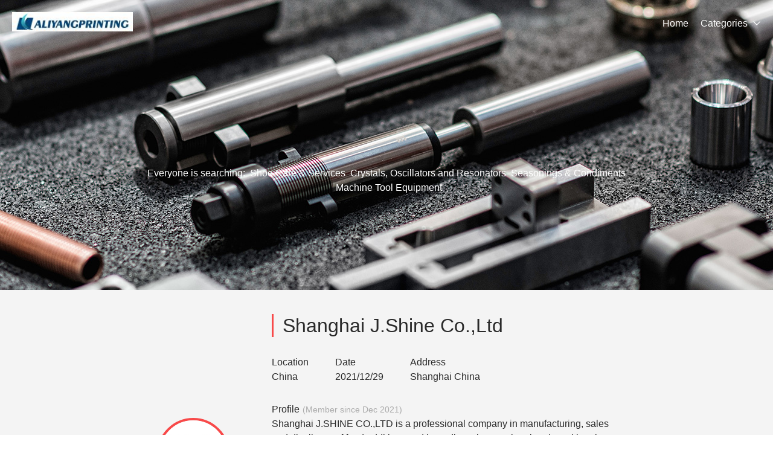

--- FILE ---
content_type: text/html; charset=UTF-8
request_url: https://www.aliyangprinting.com/jshinechem-u352.html
body_size: 37998
content:
<!DOCTYPE html>
<html lang="en">
<head>
    <meta charset="UTF-8">
    <meta http-equiv="X-UA-Compatible" content="IE=edge">
    <meta name="viewport" content="width=device-width, initial-scale=1.0,user-scalable=no,maximum-scale=1.0,minimum-scale=1.0">

    <link rel="icon" href="favicon.ico" type="text/x-icon">
    <link rel="canonical" href="https://www.aliyangprinting.com/jshinechem-u352.html">
    <meta name="keywords" content="">
    <meta name="description" content="" />
    <title>Shanghai J.Shine Co.,Ltd Product picture - aliyangprinting.com</title>
<link rel="stylesheet" type="text/css" href="/css/HomePage.css" />
<link rel="stylesheet" type="text/css" href="/css/revise.css" />
<link rel="stylesheet" type="text/css" href="/css/revise2.css" />
<link rel="stylesheet" type="text/css" href="/css/font-awesome.css" />
<link rel="stylesheet" type="text/css" href="/css/base.css" />
<link rel="stylesheet" type="text/css" href="/css/swiper-4.5.3.min.css" />
<link rel="stylesheet" type="text/css" href="/css/header-nav6.css" />
<link rel="stylesheet" type="text/css" href="/css/footer6.css" />
<link rel="stylesheet" type="text/css" href="/font/iconfont/iconfont.css" />
<script type="text/javascript" src="/js/jquery-3.3.1.min.js"></script>
<script type="text/javascript" src="/js/swiper-4.5.3.min.js"></script>
<script type="text/javascript" src="/js/lazyLoadImg.js"></script>


    </head>
<body> 
    


<div class="header-nav6">
    <div class="nav6">
        <div class="nav6-box">
            <div class="nav6-le">
                <a class="nav6-logo" href="/" title=""><img src="https://i.bosscdn.com/company/7d/b4084f5a618905bd948a4e87a4b152.png" alt="www.aliyangprinting.com"></a>
            </div>
                        <div class="nav6-ri">
                <div class="pc">
                    <ul class="nav6-list">
                        <li><a href="/">Home</a></li>
                        <li>
                            <a href="/gallery-list.html">Categories</a><i class="iconfont">&#xe87e;</i>
                            <div class="navImg1-drop1">
                                <ul>
                                                                        <li>
                                        <a class="text-hidden1" href="/images-agriculture-1.html" title="Agriculture">Agriculture</a>
                                                                                    <i class="iconfont">&#xf016;</i>
                                            <div class="navImg1-drop2">
                                                <ul>
                                                                                                            <li><a class="text-hidden1" href="/images-agricultural-equipment-2.html" title="Agricultural Equipment">Agricultural Equipment</a></li>
                                                                                                            <li><a class="text-hidden1" href="/images-agricultural-waste-7.html" title="Agricultural Waste">Agricultural Waste</a></li>
                                                                                                            <li><a class="text-hidden1" href="/images-animal-feed-8.html" title="Animal Feed">Animal Feed</a></li>
                                                                                                            <li><a class="text-hidden1" href="/images-animal-products-9.html" title="Animal Products">Animal Products</a></li>
                                                                                                            <li><a class="text-hidden1" href="/images-beans-12.html" title="Beans">Beans</a></li>
                                                                                                            <li><a class="text-hidden1" href="/images-fresh-fruit-26.html" title="Fresh Fruit">Fresh Fruit</a></li>
                                                                                                            <li><a class="text-hidden1" href="/images-fresh-vegetables-50.html" title="Fresh Vegetables">Fresh Vegetables</a></li>
                                                                                                            <li><a class="text-hidden1" href="/images-grain-73.html" title="Grain">Grain</a></li>
                                                                                                            <li><a class="text-hidden1" href="/images-hemp-85.html" title="Hemp">Hemp</a></li>
                                                                                                            <li><a class="text-hidden1" href="/images-herbal-cigars-cigarettes-93.html" title="Herbal Cigars & Cigarettes">Herbal Cigars & Cigarettes</a></li>
                                                                                                            <li><a class="text-hidden1" href="/images-mushrooms-truffles-94.html" title="Mushrooms & Truffles">Mushrooms & Truffles</a></li>
                                                                                                            <li><a class="text-hidden1" href="/images-nuts-kernels-115.html" title="Nuts & Kernels">Nuts & Kernels</a></li>
                                                                                                            <li><a class="text-hidden1" href="/images-ornamental-plants-134.html" title="Ornamental Plants">Ornamental Plants</a></li>
                                                                                                            <li><a class="text-hidden1" href="/images-other-agriculture-products-139.html" title="Other Agriculture Products">Other Agriculture Products</a></li>
                                                                                                            <li><a class="text-hidden1" href="/images-plant-animal-oil-140.html" title="Plant & Animal Oil">Plant & Animal Oil</a></li>
                                                                                                            <li><a class="text-hidden1" href="/images-plant-seeds-bulbs-156.html" title="Plant Seeds & Bulbs">Plant Seeds & Bulbs</a></li>
                                                                                                            <li><a class="text-hidden1" href="/images-timber-raw-materials-163.html" title="Timber Raw Materials">Timber Raw Materials</a></li>
                                                                                                    </ul>
                                            </div>
                                                                            </li>
                                                                        <li>
                                        <a class="text-hidden1" href="/images-apparel-166.html" title="Apparel">Apparel</a>
                                                                                    <i class="iconfont">&#xf016;</i>
                                            <div class="navImg1-drop2">
                                                <ul>
                                                                                                            <li><a class="text-hidden1" href="/images-childrens-clothing-167.html" title="Childrens Clothing">Childrens Clothing</a></li>
                                                                                                            <li><a class="text-hidden1" href="/images-garment-processing-accessories-208.html" title="Garment & Processing Accessories">Garment & Processing Accessories</a></li>
                                                                                                            <li><a class="text-hidden1" href="/images-infant-toddlers-clothing-246.html" title="Infant & Toddlers Clothing">Infant & Toddlers Clothing</a></li>
                                                                                                            <li><a class="text-hidden1" href="/images-men-s-clothing-264.html" title="Men's Clothing">Men's Clothing</a></li>
                                                                                                            <li><a class="text-hidden1" href="/images-novelty-special-use-295.html" title="Novelty & Special Use">Novelty & Special Use</a></li>
                                                                                                            <li><a class="text-hidden1" href="/images-other-apparel-330.html" title="Other Apparel">Other Apparel</a></li>
                                                                                                            <li><a class="text-hidden1" href="/images-sportswear-336.html" title="Sportswear">Sportswear</a></li>
                                                                                                            <li><a class="text-hidden1" href="/images-wedding-apparel-accessories-381.html" title="Wedding Apparel & Accessories">Wedding Apparel & Accessories</a></li>
                                                                                                            <li><a class="text-hidden1" href="/images-women-s-clothing-396.html" title="Women's Clothing">Women's Clothing</a></li>
                                                                                                    </ul>
                                            </div>
                                                                            </li>
                                                                        <li>
                                        <a class="text-hidden1" href="/images-beauty-personal-care-466.html" title="Beauty & Personal Care">Beauty & Personal Care</a>
                                                                                    <i class="iconfont">&#xf016;</i>
                                            <div class="navImg1-drop2">
                                                <ul>
                                                                                                            <li><a class="text-hidden1" href="/images-baby-care-467.html" title="Baby Care">Baby Care</a></li>
                                                                                                            <li><a class="text-hidden1" href="/images-bath-supplies-483.html" title="Bath Supplies">Bath Supplies</a></li>
                                                                                                            <li><a class="text-hidden1" href="/images-beauty-equipment-496.html" title="Beauty Equipment">Beauty Equipment</a></li>
                                                                                                            <li><a class="text-hidden1" href="/images-body-art-527.html" title="Body Art">Body Art</a></li>
                                                                                                            <li><a class="text-hidden1" href="/images-breast-care-539.html" title="Breast Care">Breast Care</a></li>
                                                                                                            <li><a class="text-hidden1" href="/images-false-eyelashes-tools-546.html" title="False Eyelashes & Tools">False Eyelashes & Tools</a></li>
                                                                                                            <li><a class="text-hidden1" href="/images-feminine-hygiene-560.html" title="Feminine Hygiene">Feminine Hygiene</a></li>
                                                                                                            <li><a class="text-hidden1" href="/images-fragrance-deodorant-569.html" title="Fragrance & Deodorant">Fragrance & Deodorant</a></li>
                                                                                                            <li><a class="text-hidden1" href="/images-hair-care-styling-579.html" title="Hair Care & Styling">Hair Care & Styling</a></li>
                                                                                                            <li><a class="text-hidden1" href="/images-hair-extensions-wigs-629.html" title="Hair Extensions & Wigs">Hair Extensions & Wigs</a></li>
                                                                                                            <li><a class="text-hidden1" href="/images-makeup-651.html" title="Makeup">Makeup</a></li>
                                                                                                            <li><a class="text-hidden1" href="/images-makeup-tools-685.html" title="Makeup Tools">Makeup Tools</a></li>
                                                                                                            <li><a class="text-hidden1" href="/images-maternity-care-707.html" title="Maternity Care">Maternity Care</a></li>
                                                                                                            <li><a class="text-hidden1" href="/images-men-s-grooming-713.html" title="Men's Grooming">Men's Grooming</a></li>
                                                                                                            <li><a class="text-hidden1" href="/images-nail-supplies-730.html" title="Nail Supplies">Nail Supplies</a></li>
                                                                                                            <li><a class="text-hidden1" href="/images-oral-hygiene-767.html" title="Oral Hygiene">Oral Hygiene</a></li>
                                                                                                            <li><a class="text-hidden1" href="/images-other-beauty-personal-care-products-784.html" title="Other Beauty & Personal Care Products">Other Beauty & Personal Care Products</a></li>
                                                                                                            <li><a class="text-hidden1" href="/images-personal-hygiene-products-785.html" title="Personal Hygiene Products">Personal Hygiene Products</a></li>
                                                                                                            <li><a class="text-hidden1" href="/images-sanitary-paper-788.html" title="Sanitary Paper">Sanitary Paper</a></li>
                                                                                                            <li><a class="text-hidden1" href="/images-shaving-hair-removal-805.html" title="Shaving & Hair Removal">Shaving & Hair Removal</a></li>
                                                                                                            <li><a class="text-hidden1" href="/images-skin-care-817.html" title="Skin Care">Skin Care</a></li>
                                                                                                            <li><a class="text-hidden1" href="/images-skin-care-tool-848.html" title="Skin Care Tool">Skin Care Tool</a></li>
                                                                                                    </ul>
                                            </div>
                                                                            </li>
                                                                        <li>
                                        <a class="text-hidden1" href="/images-business-services-853.html" title="Business Services">Business Services</a>
                                                                                    <i class="iconfont">&#xf016;</i>
                                            <div class="navImg1-drop2">
                                                <ul>
                                                                                                            <li><a class="text-hidden1" href="/images-advertising-854.html" title="Advertising">Advertising</a></li>
                                                                                                            <li><a class="text-hidden1" href="/images-agency-services-864.html" title="Agency Services">Agency Services</a></li>
                                                                                                            <li><a class="text-hidden1" href="/images-assurance-services-915.html" title="Assurance Services">Assurance Services</a></li>
                                                                                                            <li><a class="text-hidden1" href="/images-auction-916.html" title="Auction">Auction</a></li>
                                                                                                            <li><a class="text-hidden1" href="/images-brokerage-intermediary-service-917.html" title="Brokerage, Intermediary Service">Brokerage, Intermediary Service</a></li>
                                                                                                            <li><a class="text-hidden1" href="/images-business-travel-services-918.html" title="Business Travel Services">Business Travel Services</a></li>
                                                                                                            <li><a class="text-hidden1" href="/images-certification-inspection-credit-management-924.html" title="Certification, Inspection & Credit Management">Certification, Inspection & Credit Management</a></li>
                                                                                                            <li><a class="text-hidden1" href="/images-computer-information-technology-services-930.html" title="Computer & Information Technology Services">Computer & Information Technology Services</a></li>
                                                                                                            <li><a class="text-hidden1" href="/images-construction-services-935.html" title="Construction Services">Construction Services</a></li>
                                                                                                            <li><a class="text-hidden1" href="/images-consulting-936.html" title="Consulting">Consulting</a></li>
                                                                                                            <li><a class="text-hidden1" href="/images-corporate-register-transfer-943.html" title="Corporate Register & Transfer">Corporate Register & Transfer</a></li>
                                                                                                            <li><a class="text-hidden1" href="/images-design-services-944.html" title="Design Services">Design Services</a></li>
                                                                                                            <li><a class="text-hidden1" href="/images-education-training-954.html" title="Education & Training">Education & Training</a></li>
                                                                                                            <li><a class="text-hidden1" href="/images-internet-service-955.html" title="Internet Service">Internet Service</a></li>
                                                                                                            <li><a class="text-hidden1" href="/images-labour-employment-956.html" title="Labour & Employment">Labour & Employment</a></li>
                                                                                                            <li><a class="text-hidden1" href="/images-law-services-957.html" title="Law Services">Law Services</a></li>
                                                                                                            <li><a class="text-hidden1" href="/images-leasing-services-958.html" title="Leasing Services">Leasing Services</a></li>
                                                                                                            <li><a class="text-hidden1" href="/images-logistics-services-959.html" title="Logistics Services">Logistics Services</a></li>
                                                                                                            <li><a class="text-hidden1" href="/images-other-business-services-970.html" title="Other Business Services">Other Business Services</a></li>
                                                                                                            <li><a class="text-hidden1" href="/images-passport-visa-971.html" title="Passport & Visa">Passport & Visa</a></li>
                                                                                                            <li><a class="text-hidden1" href="/images-processing-services-972.html" title="Processing Services">Processing Services</a></li>
                                                                                                            <li><a class="text-hidden1" href="/images-project-cooperation-991.html" title="Project Cooperation">Project Cooperation</a></li>
                                                                                                            <li><a class="text-hidden1" href="/images-public-relations-services-1014.html" title="Public Relations Services">Public Relations Services</a></li>
                                                                                                            <li><a class="text-hidden1" href="/images-repairs-maintenance-1015.html" title="Repairs & Maintenance">Repairs & Maintenance</a></li>
                                                                                                            <li><a class="text-hidden1" href="/images-research-development-services-1016.html" title="Research & Development Services">Research & Development Services</a></li>
                                                                                                            <li><a class="text-hidden1" href="/images-royalties-license-services-1017.html" title="Royalties & License Services">Royalties & License Services</a></li>
                                                                                                            <li><a class="text-hidden1" href="/images-supply-chain-management-1022.html" title="Supply Chain Management">Supply Chain Management</a></li>
                                                                                                            <li><a class="text-hidden1" href="/images-telecommunication-services-1023.html" title="Telecommunication Services">Telecommunication Services</a></li>
                                                                                                            <li><a class="text-hidden1" href="/images-trade-show-services-1024.html" title="Trade Show Services">Trade Show Services</a></li>
                                                                                                            <li><a class="text-hidden1" href="/images-translation-services-1031.html" title="Translation Services">Translation Services</a></li>
                                                                                                    </ul>
                                            </div>
                                                                            </li>
                                                                        <li>
                                        <a class="text-hidden1" href="/images-chemicals-1032.html" title="Chemicals">Chemicals</a>
                                                                                    <i class="iconfont">&#xf016;</i>
                                            <div class="navImg1-drop2">
                                                <ul>
                                                                                                            <li><a class="text-hidden1" href="/images-adhesives-sealants-1033.html" title="Adhesives & Sealants">Adhesives & Sealants</a></li>
                                                                                                            <li><a class="text-hidden1" href="/images-admixture-additives-1034.html" title="Admixture&Additives">Admixture&Additives</a></li>
                                                                                                            <li><a class="text-hidden1" href="/images-agrochemicals-1038.html" title="Agrochemicals">Agrochemicals</a></li>
                                                                                                            <li><a class="text-hidden1" href="/images-basic-organic-chemicals-1054.html" title="Basic Organic Chemicals">Basic Organic Chemicals</a></li>
                                                                                                            <li><a class="text-hidden1" href="/images-biological-chemical-products-1065.html" title="Biological Chemical Products">Biological Chemical Products</a></li>
                                                                                                            <li><a class="text-hidden1" href="/images-catalysts-chemical-auxiliary-agents-1072.html" title="Catalysts & Chemical Auxiliary Agents">Catalysts & Chemical Auxiliary Agents</a></li>
                                                                                                            <li><a class="text-hidden1" href="/images-chemical-reagents-1075.html" title="Chemical Reagents">Chemical Reagents</a></li>
                                                                                                            <li><a class="text-hidden1" href="/images-coating-paint-1076.html" title="Coating&Paint">Coating&Paint</a></li>
                                                                                                            <li><a class="text-hidden1" href="/images-custom-chemical-services-1077.html" title="Custom Chemical Services">Custom Chemical Services</a></li>
                                                                                                            <li><a class="text-hidden1" href="/images-daily-chemicals-1078.html" title="Daily Chemicals">Daily Chemicals</a></li>
                                                                                                            <li><a class="text-hidden1" href="/images-flavour-fragrance-1079.html" title="Flavour & Fragrance">Flavour & Fragrance</a></li>
                                                                                                            <li><a class="text-hidden1" href="/images-inorganic-chemicals-1080.html" title="Inorganic Chemicals">Inorganic Chemicals</a></li>
                                                                                                            <li><a class="text-hidden1" href="/images-non-explosive-demolition-agents-1100.html" title="Non-Explosive Demolition Agents">Non-Explosive Demolition Agents</a></li>
                                                                                                            <li><a class="text-hidden1" href="/images-organic-intermediate-1101.html" title="Organic Intermediate">Organic Intermediate</a></li>
                                                                                                            <li><a class="text-hidden1" href="/images-other-chemicals-1102.html" title="Other Chemicals">Other Chemicals</a></li>
                                                                                                            <li><a class="text-hidden1" href="/images-painting-coating-1103.html" title="Painting & Coating">Painting & Coating</a></li>
                                                                                                            <li><a class="text-hidden1" href="/images-pigment-dyestuff-1105.html" title="Pigment & Dyestuff">Pigment & Dyestuff</a></li>
                                                                                                            <li><a class="text-hidden1" href="/images-polymer-1108.html" title="Polymer">Polymer</a></li>
                                                                                                            <li><a class="text-hidden1" href="/images-surface-treatment-chemicals-1109.html" title="Surface Treatment Chemicals">Surface Treatment Chemicals</a></li>
                                                                                                    </ul>
                                            </div>
                                                                            </li>
                                                                        <li>
                                        <a class="text-hidden1" href="/images-construction-real-estate-1115.html" title="Construction & Real Estate">Construction & Real Estate</a>
                                                                                    <i class="iconfont">&#xf016;</i>
                                            <div class="navImg1-drop2">
                                                <ul>
                                                                                                            <li><a class="text-hidden1" href="/images-balustrades-handrails-1116.html" title="Balustrades & Handrails">Balustrades & Handrails</a></li>
                                                                                                            <li><a class="text-hidden1" href="/images-bathroom-kitchen-1117.html" title="Bathroom & Kitchen">Bathroom & Kitchen</a></li>
                                                                                                            <li><a class="text-hidden1" href="/images-building-boards-1183.html" title="Building Boards">Building Boards</a></li>
                                                                                                            <li><a class="text-hidden1" href="/images-building-glass-1189.html" title="Building Glass">Building Glass</a></li>
                                                                                                            <li><a class="text-hidden1" href="/images-ceilings-1190.html" title="Ceilings">Ceilings</a></li>
                                                                                                            <li><a class="text-hidden1" href="/images-corner-guards-1193.html" title="Corner Guards">Corner Guards</a></li>
                                                                                                            <li><a class="text-hidden1" href="/images-countertops-vanity-tops-table-tops-1194.html" title="Countertops,Vanity Tops & Table Tops">Countertops,Vanity Tops & Table Tops</a></li>
                                                                                                            <li><a class="text-hidden1" href="/images-curtain-walls-accessories-1195.html" title="Curtain Walls & Accessories">Curtain Walls & Accessories</a></li>
                                                                                                            <li><a class="text-hidden1" href="/images-decorative-films-1200.html" title="Decorative Films">Decorative Films</a></li>
                                                                                                            <li><a class="text-hidden1" href="/images-door-window-accessories-1201.html" title="Door, Window & Accessories">Door, Window & Accessories</a></li>
                                                                                                            <li><a class="text-hidden1" href="/images-earthwork-products-1224.html" title="Earthwork Products">Earthwork Products</a></li>
                                                                                                            <li><a class="text-hidden1" href="/images-elevators-escalators-1230.html" title="Elevators & Escalators">Elevators & Escalators</a></li>
                                                                                                            <li><a class="text-hidden1" href="/images-fireplaces-stoves-1236.html" title="Fireplaces,Stoves">Fireplaces,Stoves</a></li>
                                                                                                            <li><a class="text-hidden1" href="/images-fireproofing-materials-1240.html" title="Fireproofing Materials">Fireproofing Materials</a></li>
                                                                                                            <li><a class="text-hidden1" href="/images-floor-heating-systems-parts-1244.html" title="Floor Heating Systems & Parts">Floor Heating Systems & Parts</a></li>
                                                                                                            <li><a class="text-hidden1" href="/images-flooring-accessories-1245.html" title="Flooring & Accessories">Flooring & Accessories</a></li>
                                                                                                            <li><a class="text-hidden1" href="/images-formwork-1256.html" title="Formwork">Formwork</a></li>
                                                                                                            <li><a class="text-hidden1" href="/images-heat-insulation-materials-1257.html" title="Heat Insulation Materials">Heat Insulation Materials</a></li>
                                                                                                            <li><a class="text-hidden1" href="/images-hvac-systems-parts-1261.html" title="HVAC Systems & Parts">HVAC Systems & Parts</a></li>
                                                                                                            <li><a class="text-hidden1" href="/images-ladders-scaffoldings-1262.html" title="Ladders & Scaffoldings">Ladders & Scaffoldings</a></li>
                                                                                                            <li><a class="text-hidden1" href="/images-masonry-materials-1268.html" title="Masonry Materials">Masonry Materials</a></li>
                                                                                                            <li><a class="text-hidden1" href="/images-metal-building-materials-1282.html" title="Metal Building Materials">Metal Building Materials</a></li>
                                                                                                            <li><a class="text-hidden1" href="/images-mosaics-1283.html" title="Mosaics">Mosaics</a></li>
                                                                                                            <li><a class="text-hidden1" href="/images-mouldings-1284.html" title="Mouldings">Mouldings</a></li>
                                                                                                            <li><a class="text-hidden1" href="/images-multifunctional-materials-1285.html" title="Multifunctional Materials">Multifunctional Materials</a></li>
                                                                                                            <li><a class="text-hidden1" href="/images-other-construction-real-estate-1286.html" title="Other Construction & Real Estate">Other Construction & Real Estate</a></li>
                                                                                                            <li><a class="text-hidden1" href="/images-plastic-building-materials-1287.html" title="Plastic Building Materials">Plastic Building Materials</a></li>
                                                                                                            <li><a class="text-hidden1" href="/images-real-estate-1292.html" title="Real Estate">Real Estate</a></li>
                                                                                                            <li><a class="text-hidden1" href="/images-soundproofing-materials-1306.html" title="Soundproofing Materials">Soundproofing Materials</a></li>
                                                                                                            <li><a class="text-hidden1" href="/images-stairs-stair-parts-1310.html" title="Stairs & Stair Parts">Stairs & Stair Parts</a></li>
                                                                                                            <li><a class="text-hidden1" href="/images-stone-1313.html" title="Stone">Stone</a></li>
                                                                                                            <li><a class="text-hidden1" href="/images-sunrooms-glass-houses-1338.html" title="Sunrooms & Glass Houses">Sunrooms & Glass Houses</a></li>
                                                                                                            <li><a class="text-hidden1" href="/images-tiles-accessories-1339.html" title="Tiles & Accessories">Tiles & Accessories</a></li>
                                                                                                            <li><a class="text-hidden1" href="/images-timber-1342.html" title="Timber">Timber</a></li>
                                                                                                            <li><a class="text-hidden1" href="/images-wallpapers-wall-coating-1354.html" title="Wallpapers/Wall Coating">Wallpapers/Wall Coating</a></li>
                                                                                                            <li><a class="text-hidden1" href="/images-waterproofing-materials-1355.html" title="Waterproofing Materials">Waterproofing Materials</a></li>
                                                                                                    </ul>
                                            </div>
                                                                            </li>
                                                                        <li>
                                        <a class="text-hidden1" href="/images-consumer-electronics-1360.html" title="Consumer Electronics">Consumer Electronics</a>
                                                                                    <i class="iconfont">&#xf016;</i>
                                            <div class="navImg1-drop2">
                                                <ul>
                                                                                                            <li><a class="text-hidden1" href="/images-blockchain-miners-1361.html" title="Blockchain Miners">Blockchain Miners</a></li>
                                                                                                            <li><a class="text-hidden1" href="/images-camera-photo-accessories-1364.html" title="Camera, Photo & Accessories">Camera, Photo & Accessories</a></li>
                                                                                                            <li><a class="text-hidden1" href="/images-chargers-batteries-power-supplies-1410.html" title="Chargers,Batteries & Power Supplies">Chargers,Batteries & Power Supplies</a></li>
                                                                                                            <li><a class="text-hidden1" href="/images-commonly-used-accessories-parts-1421.html" title="Commonly Used Accessories & Parts">Commonly Used Accessories & Parts</a></li>
                                                                                                            <li><a class="text-hidden1" href="/images-computer-hardware-software-1445.html" title="Computer Hardware & Software">Computer Hardware & Software</a></li>
                                                                                                            <li><a class="text-hidden1" href="/images-earphone-headphone-1504.html" title="Earphone & Headphone">Earphone & Headphone</a></li>
                                                                                                            <li><a class="text-hidden1" href="/images-electronic-cigarettes-1506.html" title="Electronic Cigarettes">Electronic Cigarettes</a></li>
                                                                                                            <li><a class="text-hidden1" href="/images-electronic-publications-1540.html" title="Electronic Publications">Electronic Publications</a></li>
                                                                                                            <li><a class="text-hidden1" href="/images-home-audio-video-accessories-1543.html" title="Home Audio, Video & Accessories">Home Audio, Video & Accessories</a></li>
                                                                                                            <li><a class="text-hidden1" href="/images-mobile-phone-accessories-1555.html" title="Mobile Phone & Accessories">Mobile Phone & Accessories</a></li>
                                                                                                            <li><a class="text-hidden1" href="/images-mobile-phone-parts-1563.html" title="Mobile Phone Parts">Mobile Phone Parts</a></li>
                                                                                                            <li><a class="text-hidden1" href="/images-other-consumer-electronics-1570.html" title="Other Consumer Electronics">Other Consumer Electronics</a></li>
                                                                                                            <li><a class="text-hidden1" href="/images-portable-audio-video-accessories-1571.html" title="Portable Audio, Video & Accessories">Portable Audio, Video & Accessories</a></li>
                                                                                                            <li><a class="text-hidden1" href="/images-presentation-equipment-1584.html" title="Presentation Equipment">Presentation Equipment</a></li>
                                                                                                            <li><a class="text-hidden1" href="/images-smart-electronics-1590.html" title="Smart Electronics">Smart Electronics</a></li>
                                                                                                            <li><a class="text-hidden1" href="/images-speakers-accessories-1607.html" title="Speakers & Accessories">Speakers & Accessories</a></li>
                                                                                                            <li><a class="text-hidden1" href="/images-tv-receivers-accessories-1610.html" title="TV Receivers & Accessories">TV Receivers & Accessories</a></li>
                                                                                                            <li><a class="text-hidden1" href="/images-video-games-accessories-1619.html" title="Video Games & Accessories">Video Games & Accessories</a></li>
                                                                                                    </ul>
                                            </div>
                                                                            </li>
                                                                        <li>
                                        <a class="text-hidden1" href="/images-electrical-equipment-supplies-1642.html" title="Electrical Equipment & Supplies">Electrical Equipment & Supplies</a>
                                                                                    <i class="iconfont">&#xf016;</i>
                                            <div class="navImg1-drop2">
                                                <ul>
                                                                                                            <li><a class="text-hidden1" href="/images-batteries-1643.html" title="Batteries">Batteries</a></li>
                                                                                                            <li><a class="text-hidden1" href="/images-connectors-terminals-1652.html" title="Connectors & Terminals">Connectors & Terminals</a></li>
                                                                                                            <li><a class="text-hidden1" href="/images-electrical-instruments-1658.html" title="Electrical Instruments">Electrical Instruments</a></li>
                                                                                                            <li><a class="text-hidden1" href="/images-electrical-supplies-1670.html" title="Electrical Supplies">Electrical Supplies</a></li>
                                                                                                            <li><a class="text-hidden1" href="/images-generators-1675.html" title="Generators">Generators</a></li>
                                                                                                            <li><a class="text-hidden1" href="/images-industrial-controls-1682.html" title="Industrial Controls">Industrial Controls</a></li>
                                                                                                            <li><a class="text-hidden1" href="/images-motors-1697.html" title="Motors">Motors</a></li>
                                                                                                            <li><a class="text-hidden1" href="/images-power-supplies-1705.html" title="Power Supplies">Power Supplies</a></li>
                                                                                                            <li><a class="text-hidden1" href="/images-professional-audio-video-lighting-1713.html" title="Professional Audio, Video & Lighting">Professional Audio, Video & Lighting</a></li>
                                                                                                            <li><a class="text-hidden1" href="/images-solar-energy-products-1714.html" title="Solar Energy Products">Solar Energy Products</a></li>
                                                                                                            <li><a class="text-hidden1" href="/images-switches-1727.html" title="Switches">Switches</a></li>
                                                                                                            <li><a class="text-hidden1" href="/images-wires-cables-cable-assemblies-1741.html" title="Wires, Cables & Cable Assemblies">Wires, Cables & Cable Assemblies</a></li>
                                                                                                            <li><a class="text-hidden1" href="/images-wiring-accessories-1749.html" title="Wiring Accessories">Wiring Accessories</a></li>
                                                                                                    </ul>
                                            </div>
                                                                            </li>
                                                                        <li>
                                        <a class="text-hidden1" href="/images-electronic-components-accessories-telecommunications-1762.html" title="Electronic Components, Accessories & Telecommunications">Electronic Components, Accessories & Telecommunications</a>
                                                                                    <i class="iconfont">&#xf016;</i>
                                            <div class="navImg1-drop2">
                                                <ul>
                                                                                                            <li><a class="text-hidden1" href="/images-acoustic-components-1763.html" title="Acoustic Components">Acoustic Components</a></li>
                                                                                                            <li><a class="text-hidden1" href="/images-amplifiers-and-comparators-1764.html" title="Amplifiers and Comparators">Amplifiers and Comparators</a></li>
                                                                                                            <li><a class="text-hidden1" href="/images-capacitors-1765.html" title="Capacitors">Capacitors</a></li>
                                                                                                            <li><a class="text-hidden1" href="/images-connectors-and-accessories-1766.html" title="Connectors and Accessories">Connectors and Accessories</a></li>
                                                                                                            <li><a class="text-hidden1" href="/images-crystals-oscillators-and-resonators-1769.html" title="Crystals, Oscillators and Resonators">Crystals, Oscillators and Resonators</a></li>
                                                                                                            <li><a class="text-hidden1" href="/images-development-systems-1773.html" title="Development Systems">Development Systems</a></li>
                                                                                                            <li><a class="text-hidden1" href="/images-diodes-transistors-and-thyristors-1777.html" title="Diodes, Transistors and Thyristors">Diodes, Transistors and Thyristors</a></li>
                                                                                                            <li><a class="text-hidden1" href="/images-displays-signage-and-optoelectronics-1782.html" title="Displays, Signage and Optoelectronics">Displays, Signage and Optoelectronics</a></li>
                                                                                                            <li><a class="text-hidden1" href="/images-el-products-1787.html" title="EL Products">EL Products</a></li>
                                                                                                            <li><a class="text-hidden1" href="/images-electronic-accessories-supplies-1788.html" title="Electronic Accessories & Supplies">Electronic Accessories & Supplies</a></li>
                                                                                                            <li><a class="text-hidden1" href="/images-electronic-data-systems-1796.html" title="Electronic Data Systems">Electronic Data Systems</a></li>
                                                                                                            <li><a class="text-hidden1" href="/images-electronic-signs-1797.html" title="Electronic Signs">Electronic Signs</a></li>
                                                                                                            <li><a class="text-hidden1" href="/images-electronics-stocks-1798.html" title="Electronics Stocks">Electronics Stocks</a></li>
                                                                                                            <li><a class="text-hidden1" href="/images-filters-1799.html" title="Filters">Filters</a></li>
                                                                                                            <li><a class="text-hidden1" href="/images-inductors-1800.html" title="Inductors">Inductors</a></li>
                                                                                                            <li><a class="text-hidden1" href="/images-integrated-circuits-1801.html" title="Integrated Circuits">Integrated Circuits</a></li>
                                                                                                            <li><a class="text-hidden1" href="/images-microcontrollers-standard-and-specialty-1802.html" title="Microcontrollers, Standard and Specialty">Microcontrollers, Standard and Specialty</a></li>
                                                                                                            <li><a class="text-hidden1" href="/images-optoelectronic-displays-1803.html" title="Optoelectronic Displays">Optoelectronic Displays</a></li>
                                                                                                            <li><a class="text-hidden1" href="/images-optoelectronics-1804.html" title="Optoelectronics">Optoelectronics</a></li>
                                                                                                            <li><a class="text-hidden1" href="/images-other-electronic-components-1805.html" title="Other Electronic Components">Other Electronic Components</a></li>
                                                                                                            <li><a class="text-hidden1" href="/images-pcb-pcba-1806.html" title="PCB & PCBA">PCB & PCBA</a></li>
                                                                                                            <li><a class="text-hidden1" href="/images-potentiometers-1814.html" title="Potentiometers">Potentiometers</a></li>
                                                                                                            <li><a class="text-hidden1" href="/images-power-driver-modules-1815.html" title="Power Driver Modules">Power Driver Modules</a></li>
                                                                                                            <li><a class="text-hidden1" href="/images-power-supplies-and-circuit-protection-1816.html" title="Power Supplies and Circuit Protection">Power Supplies and Circuit Protection</a></li>
                                                                                                            <li><a class="text-hidden1" href="/images-relay-1819.html" title="Relay">Relay</a></li>
                                                                                                            <li><a class="text-hidden1" href="/images-resistors-1820.html" title="Resistors">Resistors</a></li>
                                                                                                            <li><a class="text-hidden1" href="/images-sensors-1821.html" title="Sensors">Sensors</a></li>
                                                                                                            <li><a class="text-hidden1" href="/images-switches-1822.html" title="Switches">Switches</a></li>
                                                                                                            <li><a class="text-hidden1" href="/images-telecommunications-1823.html" title="Telecommunications">Telecommunications</a></li>
                                                                                                            <li><a class="text-hidden1" href="/images-wireless-iot-1846.html" title="Wireless & IoT">Wireless & IoT</a></li>
                                                                                                    </ul>
                                            </div>
                                                                            </li>
                                                                        <li>
                                        <a class="text-hidden1" href="/images-energy-1854.html" title="Energy">Energy</a>
                                                                                    <i class="iconfont">&#xf016;</i>
                                            <div class="navImg1-drop2">
                                                <ul>
                                                                                                            <li><a class="text-hidden1" href="/images-biodiesel-1855.html" title="Biodiesel">Biodiesel</a></li>
                                                                                                            <li><a class="text-hidden1" href="/images-biogas-1856.html" title="Biogas">Biogas</a></li>
                                                                                                            <li><a class="text-hidden1" href="/images-charcoal-1857.html" title="Charcoal">Charcoal</a></li>
                                                                                                            <li><a class="text-hidden1" href="/images-coal-1858.html" title="Coal">Coal</a></li>
                                                                                                            <li><a class="text-hidden1" href="/images-coal-gas-1859.html" title="Coal Gas">Coal Gas</a></li>
                                                                                                            <li><a class="text-hidden1" href="/images-coke-fuel-1860.html" title="Coke Fuel">Coke Fuel</a></li>
                                                                                                            <li><a class="text-hidden1" href="/images-crude-oil-1861.html" title="Crude Oil">Crude Oil</a></li>
                                                                                                            <li><a class="text-hidden1" href="/images-industrial-fuel-1862.html" title="Industrial Fuel">Industrial Fuel</a></li>
                                                                                                            <li><a class="text-hidden1" href="/images-natural-gas-1868.html" title="Natural Gas">Natural Gas</a></li>
                                                                                                            <li><a class="text-hidden1" href="/images-other-energy-related-products-1869.html" title="Other Energy Related Products">Other Energy Related Products</a></li>
                                                                                                            <li><a class="text-hidden1" href="/images-petrochemical-products-1870.html" title="Petrochemical Products">Petrochemical Products</a></li>
                                                                                                            <li><a class="text-hidden1" href="/images-wood-pellets-1878.html" title="Wood Pellets">Wood Pellets</a></li>
                                                                                                    </ul>
                                            </div>
                                                                            </li>
                                                                        <li>
                                        <a class="text-hidden1" href="/images-environment-1879.html" title="Environment">Environment</a>
                                                                                    <i class="iconfont">&#xf016;</i>
                                            <div class="navImg1-drop2">
                                                <ul>
                                                                                                            <li><a class="text-hidden1" href="/images-other-environmental-products-1880.html" title="Other Environmental Products">Other Environmental Products</a></li>
                                                                                                            <li><a class="text-hidden1" href="/images-other-excess-inventory-1881.html" title="Other Excess Inventory">Other Excess Inventory</a></li>
                                                                                                            <li><a class="text-hidden1" href="/images-recycling-1882.html" title="Recycling">Recycling</a></li>
                                                                                                            <li><a class="text-hidden1" href="/images-sewer-1887.html" title="Sewer">Sewer</a></li>
                                                                                                    </ul>
                                            </div>
                                                                            </li>
                                                                        <li>
                                        <a class="text-hidden1" href="/images-fabric-textile-raw-material-1888.html" title="Fabric & Textile Raw Material">Fabric & Textile Raw Material</a>
                                                                                    <i class="iconfont">&#xf016;</i>
                                            <div class="navImg1-drop2">
                                                <ul>
                                                                                                            <li><a class="text-hidden1" href="/images-down-feather-1889.html" title="Down & Feather">Down & Feather</a></li>
                                                                                                            <li><a class="text-hidden1" href="/images-fabric-1892.html" title="Fabric">Fabric</a></li>
                                                                                                            <li><a class="text-hidden1" href="/images-fiber-1956.html" title="Fiber">Fiber</a></li>
                                                                                                            <li><a class="text-hidden1" href="/images-fur-1973.html" title="Fur">Fur</a></li>
                                                                                                            <li><a class="text-hidden1" href="/images-leather-1976.html" title="Leather">Leather</a></li>
                                                                                                            <li><a class="text-hidden1" href="/images-leather-product-1979.html" title="Leather Product">Leather Product</a></li>
                                                                                                            <li><a class="text-hidden1" href="/images-other-textiles-leather-products-1980.html" title="Other Textiles & Leather Products">Other Textiles & Leather Products</a></li>
                                                                                                            <li><a class="text-hidden1" href="/images-textile-accessories-1981.html" title="Textile Accessories">Textile Accessories</a></li>
                                                                                                            <li><a class="text-hidden1" href="/images-textile-processing-1983.html" title="Textile Processing">Textile Processing</a></li>
                                                                                                            <li><a class="text-hidden1" href="/images-thread-1984.html" title="Thread">Thread</a></li>
                                                                                                            <li><a class="text-hidden1" href="/images-yarn-1985.html" title="Yarn">Yarn</a></li>
                                                                                                    </ul>
                                            </div>
                                                                            </li>
                                                                        <li>
                                        <a class="text-hidden1" href="/images-fabrication-services-2009.html" title="Fabrication Services">Fabrication Services</a>
                                                                                    <i class="iconfont">&#xf016;</i>
                                            <div class="navImg1-drop2">
                                                <ul>
                                                                                                            <li><a class="text-hidden1" href="/images-casting-services-2010.html" title="Casting Services">Casting Services</a></li>
                                                                                                            <li><a class="text-hidden1" href="/images-forging-services-2011.html" title="Forging Services">Forging Services</a></li>
                                                                                                            <li><a class="text-hidden1" href="/images-machining-services-2012.html" title="Machining Services">Machining Services</a></li>
                                                                                                            <li><a class="text-hidden1" href="/images-moulds-2013.html" title="Moulds">Moulds</a></li>
                                                                                                            <li><a class="text-hidden1" href="/images-other-fabrication-services-2014.html" title="Other Fabrication Services">Other Fabrication Services</a></li>
                                                                                                            <li><a class="text-hidden1" href="/images-sheet-metal-fabrication-2015.html" title="Sheet Metal Fabrication">Sheet Metal Fabrication</a></li>
                                                                                                    </ul>
                                            </div>
                                                                            </li>
                                                                        <li>
                                        <a class="text-hidden1" href="/images-fashion-accessories-2016.html" title="Fashion Accessories">Fashion Accessories</a>
                                                                                    <i class="iconfont">&#xf016;</i>
                                            <div class="navImg1-drop2">
                                                <ul>
                                                                                                            <li><a class="text-hidden1" href="/images-belt-accessories-2017.html" title="Belt Accessories">Belt Accessories</a></li>
                                                                                                            <li><a class="text-hidden1" href="/images-belts-2021.html" title="Belts">Belts</a></li>
                                                                                                            <li><a class="text-hidden1" href="/images-ear-muffs-2034.html" title="Ear Muffs">Ear Muffs</a></li>
                                                                                                            <li><a class="text-hidden1" href="/images-gloves-mittens-2035.html" title="Gloves & Mittens">Gloves & Mittens</a></li>
                                                                                                            <li><a class="text-hidden1" href="/images-hair-accessories-2045.html" title="Hair Accessories">Hair Accessories</a></li>
                                                                                                            <li><a class="text-hidden1" href="/images-hats-caps-2059.html" title="Hats & Caps">Hats & Caps</a></li>
                                                                                                            <li><a class="text-hidden1" href="/images-other-fashion-accessories-2075.html" title="Other Fashion Accessories">Other Fashion Accessories</a></li>
                                                                                                            <li><a class="text-hidden1" href="/images-other-headwear-2076.html" title="Other Headwear">Other Headwear</a></li>
                                                                                                            <li><a class="text-hidden1" href="/images-scarf-hat-glove-sets-2077.html" title="Scarf, Hat & Glove Sets">Scarf, Hat & Glove Sets</a></li>
                                                                                                            <li><a class="text-hidden1" href="/images-scarves-shawls-2078.html" title="Scarves & Shawls">Scarves & Shawls</a></li>
                                                                                                            <li><a class="text-hidden1" href="/images-ties-accessories-2086.html" title="Ties & Accessories">Ties & Accessories</a></li>
                                                                                                    </ul>
                                            </div>
                                                                            </li>
                                                                        <li>
                                        <a class="text-hidden1" href="/images-food-beverage-2093.html" title="Food & Beverage">Food & Beverage</a>
                                                                                    <i class="iconfont">&#xf016;</i>
                                            <div class="navImg1-drop2">
                                                <ul>
                                                                                                            <li><a class="text-hidden1" href="/images-baby-food-2094.html" title="Baby Food">Baby Food</a></li>
                                                                                                            <li><a class="text-hidden1" href="/images-baked-goods-2102.html" title="Baked Goods">Baked Goods</a></li>
                                                                                                            <li><a class="text-hidden1" href="/images-bean-products-2114.html" title="Bean Products">Bean Products</a></li>
                                                                                                            <li><a class="text-hidden1" href="/images-beverage-2119.html" title="Beverage">Beverage</a></li>
                                                                                                            <li><a class="text-hidden1" href="/images-canned-food-2177.html" title="Canned Food">Canned Food</a></li>
                                                                                                            <li><a class="text-hidden1" href="/images-confectionery-2186.html" title="Confectionery">Confectionery</a></li>
                                                                                                            <li><a class="text-hidden1" href="/images-dairy-products-2194.html" title="Dairy Products">Dairy Products</a></li>
                                                                                                            <li><a class="text-hidden1" href="/images-egg-products-2210.html" title="Egg Products">Egg Products</a></li>
                                                                                                            <li><a class="text-hidden1" href="/images-escargot-2211.html" title="Escargot">Escargot</a></li>
                                                                                                            <li><a class="text-hidden1" href="/images-food-ingredients-2212.html" title="Food Ingredients">Food Ingredients</a></li>
                                                                                                            <li><a class="text-hidden1" href="/images-frog-2222.html" title="Frog">Frog</a></li>
                                                                                                            <li><a class="text-hidden1" href="/images-fruit-vegetable-products-2223.html" title="Fruit & Vegetable Products">Fruit & Vegetable Products</a></li>
                                                                                                            <li><a class="text-hidden1" href="/images-grain-products-2232.html" title="Grain Products">Grain Products</a></li>
                                                                                                            <li><a class="text-hidden1" href="/images-honey-honey-products-2241.html" title="Honey & Honey Products">Honey & Honey Products</a></li>
                                                                                                            <li><a class="text-hidden1" href="/images-instant-food-2248.html" title="Instant Food">Instant Food</a></li>
                                                                                                            <li><a class="text-hidden1" href="/images-meat-poultry-2265.html" title="Meat & Poultry">Meat & Poultry</a></li>
                                                                                                            <li><a class="text-hidden1" href="/images-other-food-beverage-2291.html" title="Other Food & Beverage">Other Food & Beverage</a></li>
                                                                                                            <li><a class="text-hidden1" href="/images-seafood-2292.html" title="Seafood">Seafood</a></li>
                                                                                                            <li><a class="text-hidden1" href="/images-seasonings-condiments-2423.html" title="Seasonings & Condiments">Seasonings & Condiments</a></li>
                                                                                                            <li><a class="text-hidden1" href="/images-snacks-2470.html" title="Snacks">Snacks</a></li>
                                                                                                    </ul>
                                            </div>
                                                                            </li>
                                                                        <li>
                                        <a class="text-hidden1" href="/images-furniture-2480.html" title="Furniture">Furniture</a>
                                                                                    <i class="iconfont">&#xf016;</i>
                                            <div class="navImg1-drop2">
                                                <ul>
                                                                                                            <li><a class="text-hidden1" href="/images-commercial-furniture-2481.html" title="Commercial Furniture">Commercial Furniture</a></li>
                                                                                                            <li><a class="text-hidden1" href="/images-furniture-accessories-new-2540.html" title="Furniture Accessories（new）">Furniture Accessories（new）</a></li>
                                                                                                            <li><a class="text-hidden1" href="/images-furniture-hardware-2545.html" title="Furniture Hardware">Furniture Hardware</a></li>
                                                                                                            <li><a class="text-hidden1" href="/images-furniture-parts-2555.html" title="Furniture Parts">Furniture Parts</a></li>
                                                                                                            <li><a class="text-hidden1" href="/images-home-furniture-2561.html" title="Home Furniture">Home Furniture</a></li>
                                                                                                            <li><a class="text-hidden1" href="/images-kid-s-furniture-2602.html" title="Kid's Furniture">Kid's Furniture</a></li>
                                                                                                            <li><a class="text-hidden1" href="/images-other-furniture-2612.html" title="Other Furniture">Other Furniture</a></li>
                                                                                                            <li><a class="text-hidden1" href="/images-outdoor-furniture-2613.html" title="Outdoor Furniture">Outdoor Furniture</a></li>
                                                                                                    </ul>
                                            </div>
                                                                            </li>
                                                                        <li>
                                        <a class="text-hidden1" href="/images-gifts-crafts-2625.html" title="Gifts & Crafts">Gifts & Crafts</a>
                                                                                    <i class="iconfont">&#xf016;</i>
                                            <div class="navImg1-drop2">
                                                <ul>
                                                                                                            <li><a class="text-hidden1" href="/images-candle-holders-2626.html" title="Candle Holders">Candle Holders</a></li>
                                                                                                            <li><a class="text-hidden1" href="/images-candles-2635.html" title="Candles">Candles</a></li>
                                                                                                            <li><a class="text-hidden1" href="/images-crafts-2640.html" title="Crafts">Crafts</a></li>
                                                                                                            <li><a class="text-hidden1" href="/images-decorative-flowers-wreaths-2659.html" title="Decorative Flowers & Wreaths">Decorative Flowers & Wreaths</a></li>
                                                                                                            <li><a class="text-hidden1" href="/images-festive-party-supplies-2660.html" title="Festive & Party Supplies">Festive & Party Supplies</a></li>
                                                                                                            <li><a class="text-hidden1" href="/images-flags-banners-accessories-2667.html" title="Flags, Banners & Accessories">Flags, Banners & Accessories</a></li>
                                                                                                            <li><a class="text-hidden1" href="/images-frame-2668.html" title="Frame">Frame</a></li>
                                                                                                            <li><a class="text-hidden1" href="/images-incense-incense-burners-2676.html" title="Incense & Incense Burners">Incense & Incense Burners</a></li>
                                                                                                            <li><a class="text-hidden1" href="/images-key-chains-2677.html" title="Key Chains">Key Chains</a></li>
                                                                                                            <li><a class="text-hidden1" href="/images-lanyard-2687.html" title="Lanyard">Lanyard</a></li>
                                                                                                            <li><a class="text-hidden1" href="/images-money-boxes-2694.html" title="Money Boxes">Money Boxes</a></li>
                                                                                                            <li><a class="text-hidden1" href="/images-music-boxes-2695.html" title="Music Boxes">Music Boxes</a></li>
                                                                                                            <li><a class="text-hidden1" href="/images-other-gifts-crafts-2696.html" title="Other Gifts & Crafts">Other Gifts & Crafts</a></li>
                                                                                                            <li><a class="text-hidden1" href="/images-paintings-2697.html" title="Paintings">Paintings</a></li>
                                                                                                            <li><a class="text-hidden1" href="/images-photo-albums-2706.html" title="Photo Albums">Photo Albums</a></li>
                                                                                                            <li><a class="text-hidden1" href="/images-promotional-business-gifts-2707.html" title="Promotional & Business Gifts">Promotional & Business Gifts</a></li>
                                                                                                            <li><a class="text-hidden1" href="/images-stickers-2708.html" title="Stickers">Stickers</a></li>
                                                                                                    </ul>
                                            </div>
                                                                            </li>
                                                                        <li>
                                        <a class="text-hidden1" href="/images-health-medical-2715.html" title="Health & Medical">Health & Medical</a>
                                                                                    <i class="iconfont">&#xf016;</i>
                                            <div class="navImg1-drop2">
                                                <ul>
                                                                                                            <li><a class="text-hidden1" href="/images-animal-veterinary-2716.html" title="Animal & Veterinary">Animal & Veterinary</a></li>
                                                                                                            <li><a class="text-hidden1" href="/images-chinese-medicine-2724.html" title="Chinese Medicine">Chinese Medicine</a></li>
                                                                                                            <li><a class="text-hidden1" href="/images-extract-2732.html" title="Extract">Extract</a></li>
                                                                                                            <li><a class="text-hidden1" href="/images-health-care-products-2735.html" title="Health Care Products">Health Care Products</a></li>
                                                                                                            <li><a class="text-hidden1" href="/images-household-medical-devices-2754.html" title="Household Medical Devices">Household Medical Devices</a></li>
                                                                                                            <li><a class="text-hidden1" href="/images-medical-consumables-2761.html" title="Medical Consumables">Medical Consumables</a></li>
                                                                                                            <li><a class="text-hidden1" href="/images-medicine-2814.html" title="Medicine">Medicine</a></li>
                                                                                                            <li><a class="text-hidden1" href="/images-pharmaceutical-2816.html" title="Pharmaceutical">Pharmaceutical</a></li>
                                                                                                            <li><a class="text-hidden1" href="/images-professional-medical-devices-2817.html" title="Professional Medical Devices">Professional Medical Devices</a></li>
                                                                                                            <li><a class="text-hidden1" href="/images-sex-products-2891.html" title="Sex Products">Sex Products</a></li>
                                                                                                    </ul>
                                            </div>
                                                                            </li>
                                                                        <li>
                                        <a class="text-hidden1" href="/images-home-garden-2914.html" title="Home & Garden">Home & Garden</a>
                                                                                    <i class="iconfont">&#xf016;</i>
                                            <div class="navImg1-drop2">
                                                <ul>
                                                                                                            <li><a class="text-hidden1" href="/images-baby-supplies-products-2915.html" title="Baby Supplies & Products">Baby Supplies & Products</a></li>
                                                                                                            <li><a class="text-hidden1" href="/images-bathroom-products-2939.html" title="Bathroom Products">Bathroom Products</a></li>
                                                                                                            <li><a class="text-hidden1" href="/images-garden-supplies-2951.html" title="Garden Supplies">Garden Supplies</a></li>
                                                                                                            <li><a class="text-hidden1" href="/images-home-decor-3002.html" title="Home Decor">Home Decor</a></li>
                                                                                                            <li><a class="text-hidden1" href="/images-home-storage-organization-3031.html" title="Home Storage & Organization">Home Storage & Organization</a></li>
                                                                                                            <li><a class="text-hidden1" href="/images-household-cleaning-tools-accessories-3042.html" title="Household Cleaning Tools & Accessories">Household Cleaning Tools & Accessories</a></li>
                                                                                                            <li><a class="text-hidden1" href="/images-household-scales-3076.html" title="Household Scales">Household Scales</a></li>
                                                                                                            <li><a class="text-hidden1" href="/images-household-sundries-3084.html" title="Household Sundries">Household Sundries</a></li>
                                                                                                            <li><a class="text-hidden1" href="/images-kitchen-tabletop-3089.html" title="Kitchen & Tabletop">Kitchen & Tabletop</a></li>
                                                                                                            <li><a class="text-hidden1" href="/images-lighters-smoking-accessories-3222.html" title="Lighters & Smoking Accessories">Lighters & Smoking Accessories</a></li>
                                                                                                            <li><a class="text-hidden1" href="/images-pet-products-3232.html" title="Pet Products">Pet Products</a></li>
                                                                                                            <li><a class="text-hidden1" href="/images-rain-gear-3248.html" title="Rain Gear">Rain Gear</a></li>
                                                                                                            <li><a class="text-hidden1" href="/images-smart-home-improvement-3253.html" title="Smart Home-Improvement">Smart Home-Improvement</a></li>
                                                                                                    </ul>
                                            </div>
                                                                            </li>
                                                                        <li>
                                        <a class="text-hidden1" href="/images-home-appliances-3282.html" title="Home Appliances">Home Appliances</a>
                                                                                    <i class="iconfont">&#xf016;</i>
                                            <div class="navImg1-drop2">
                                                <ul>
                                                                                                            <li><a class="text-hidden1" href="/images-air-conditioning-appliances-3283.html" title="Air Conditioning Appliances">Air Conditioning Appliances</a></li>
                                                                                                            <li><a class="text-hidden1" href="/images-hand-dryers-3306.html" title="Hand Dryers">Hand Dryers</a></li>
                                                                                                            <li><a class="text-hidden1" href="/images-home-appliance-parts-3307.html" title="Home Appliance Parts">Home Appliance Parts</a></li>
                                                                                                            <li><a class="text-hidden1" href="/images-home-appliances-stocks-3380.html" title="Home Appliances Stocks">Home Appliances Stocks</a></li>
                                                                                                            <li><a class="text-hidden1" href="/images-home-heaters-3381.html" title="Home Heaters">Home Heaters</a></li>
                                                                                                            <li><a class="text-hidden1" href="/images-laundry-appliances-3389.html" title="Laundry Appliances">Laundry Appliances</a></li>
                                                                                                            <li><a class="text-hidden1" href="/images-major-kitchen-appliances-3404.html" title="Major Kitchen Appliances">Major Kitchen Appliances</a></li>
                                                                                                            <li><a class="text-hidden1" href="/images-other-home-appliances-3416.html" title="Other Home Appliances">Other Home Appliances</a></li>
                                                                                                            <li><a class="text-hidden1" href="/images-personal-care-beauty-appliances-3417.html" title="Personal Care & Beauty Appliances">Personal Care & Beauty Appliances</a></li>
                                                                                                            <li><a class="text-hidden1" href="/images-refrigerators-freezers-3439.html" title="Refrigerators & Freezers">Refrigerators & Freezers</a></li>
                                                                                                            <li><a class="text-hidden1" href="/images-small-kitchen-appliances-3458.html" title="Small Kitchen Appliances">Small Kitchen Appliances</a></li>
                                                                                                            <li><a class="text-hidden1" href="/images-uv-and-ultrasonic-cleaning-appliances-3515.html" title="UV and Ultrasonic Cleaning Appliances">UV and Ultrasonic Cleaning Appliances</a></li>
                                                                                                            <li><a class="text-hidden1" href="/images-vacuum-cleaners-floor-care-3525.html" title="Vacuum Cleaners & Floor Care">Vacuum Cleaners & Floor Care</a></li>
                                                                                                            <li><a class="text-hidden1" href="/images-water-heaters-3536.html" title="Water Heaters">Water Heaters</a></li>
                                                                                                            <li><a class="text-hidden1" href="/images-water-treatment-appliances-3545.html" title="Water Treatment Appliances">Water Treatment Appliances</a></li>
                                                                                                            <li><a class="text-hidden1" href="/images-wet-towel-dispensers-3567.html" title="Wet Towel Dispensers">Wet Towel Dispensers</a></li>
                                                                                                    </ul>
                                            </div>
                                                                            </li>
                                                                        <li>
                                        <a class="text-hidden1" href="/images-home-textiles-3568.html" title="Home Textiles">Home Textiles</a>
                                                                                    <i class="iconfont">&#xf016;</i>
                                            <div class="navImg1-drop2">
                                                <ul>
                                                                                                            <li><a class="text-hidden1" href="/images-bedding-3569.html" title="Bedding">Bedding</a></li>
                                                                                                            <li><a class="text-hidden1" href="/images-bedding-basics-3582.html" title="Bedding Basics">Bedding Basics</a></li>
                                                                                                            <li><a class="text-hidden1" href="/images-carpets-rugs-3596.html" title="Carpets & Rugs">Carpets & Rugs</a></li>
                                                                                                            <li><a class="text-hidden1" href="/images-curtain-3619.html" title="Curtain">Curtain</a></li>
                                                                                                            <li><a class="text-hidden1" href="/images-cushion-3622.html" title="Cushion">Cushion</a></li>
                                                                                                            <li><a class="text-hidden1" href="/images-kids-baby-bedding-3623.html" title="Kids & Baby Bedding">Kids & Baby Bedding</a></li>
                                                                                                            <li><a class="text-hidden1" href="/images-other-home-textile-3626.html" title="Other Home Textile">Other Home Textile</a></li>
                                                                                                            <li><a class="text-hidden1" href="/images-pillows-cushions-3627.html" title="Pillows & Cushions">Pillows & Cushions</a></li>
                                                                                                            <li><a class="text-hidden1" href="/images-table-linens-3638.html" title="Table Linens">Table Linens</a></li>
                                                                                                            <li><a class="text-hidden1" href="/images-towels-3651.html" title="Towels">Towels</a></li>
                                                                                                    </ul>
                                            </div>
                                                                            </li>
                                                                        <li>
                                        <a class="text-hidden1" href="/images-lights-lighting-3667.html" title="Lights & Lighting">Lights & Lighting</a>
                                                                                    <i class="iconfont">&#xf016;</i>
                                            <div class="navImg1-drop2">
                                                <ul>
                                                                                                            <li><a class="text-hidden1" href="/images-commercial-industrial-lighting-3668.html" title="Commercial & Industrial Lighting">Commercial & Industrial Lighting</a></li>
                                                                                                            <li><a class="text-hidden1" href="/images-holiday-lighting-3686.html" title="Holiday Lighting">Holiday Lighting</a></li>
                                                                                                            <li><a class="text-hidden1" href="/images-indoor-lighting-3687.html" title="Indoor Lighting">Indoor Lighting</a></li>
                                                                                                            <li><a class="text-hidden1" href="/images-landscape-lighting-3704.html" title="Landscape Lighting">Landscape Lighting</a></li>
                                                                                                            <li><a class="text-hidden1" href="/images-lighting-accessories-3716.html" title="Lighting Accessories">Lighting Accessories</a></li>
                                                                                                            <li><a class="text-hidden1" href="/images-lighting-bulbs-tubes-3744.html" title="Lighting Bulbs & Tubes">Lighting Bulbs & Tubes</a></li>
                                                                                                            <li><a class="text-hidden1" href="/images-other-lights-lighting-products-3757.html" title="Other Lights & Lighting Products">Other Lights & Lighting Products</a></li>
                                                                                                            <li><a class="text-hidden1" href="/images-outdoor-lighting-3758.html" title="Outdoor Lighting">Outdoor Lighting</a></li>
                                                                                                            <li><a class="text-hidden1" href="/images-professional-lighting-3776.html" title="Professional Lighting">Professional Lighting</a></li>
                                                                                                    </ul>
                                            </div>
                                                                            </li>
                                                                        <li>
                                        <a class="text-hidden1" href="/images-luggage-bags-cases-3803.html" title="Luggage, Bags & Cases">Luggage, Bags & Cases</a>
                                                                                    <i class="iconfont">&#xf016;</i>
                                            <div class="navImg1-drop2">
                                                <ul>
                                                                                                            <li><a class="text-hidden1" href="/images-backpacks-3804.html" title="Backpacks">Backpacks</a></li>
                                                                                                            <li><a class="text-hidden1" href="/images-bag-luggage-making-materials-3810.html" title="Bag & Luggage Making Materials">Bag & Luggage Making Materials</a></li>
                                                                                                            <li><a class="text-hidden1" href="/images-bag-parts-accessories-3811.html" title="Bag Parts & Accessories">Bag Parts & Accessories</a></li>
                                                                                                            <li><a class="text-hidden1" href="/images-briefcases-3815.html" title="Briefcases">Briefcases</a></li>
                                                                                                            <li><a class="text-hidden1" href="/images-business-bags-cases-3816.html" title="Business Bags & Cases">Business Bags & Cases</a></li>
                                                                                                            <li><a class="text-hidden1" href="/images-evening-bags-3817.html" title="Evening Bags">Evening Bags</a></li>
                                                                                                            <li><a class="text-hidden1" href="/images-handbags-3818.html" title="Handbags">Handbags</a></li>
                                                                                                            <li><a class="text-hidden1" href="/images-handbags-messenger-bags-3819.html" title="Handbags & Messenger Bags">Handbags & Messenger Bags</a></li>
                                                                                                            <li><a class="text-hidden1" href="/images-luggage-travel-bags-3820.html" title="Luggage & Travel Bags">Luggage & Travel Bags</a></li>
                                                                                                            <li><a class="text-hidden1" href="/images-luggage-cart-3831.html" title="Luggage Cart">Luggage Cart</a></li>
                                                                                                            <li><a class="text-hidden1" href="/images-messenger-bags-3832.html" title="Messenger Bags">Messenger Bags</a></li>
                                                                                                            <li><a class="text-hidden1" href="/images-other-luggage-bags-cases-3833.html" title="Other Luggage, Bags & Cases">Other Luggage, Bags & Cases</a></li>
                                                                                                            <li><a class="text-hidden1" href="/images-special-purpose-bags-cases-3834.html" title="Special Purpose Bags & Cases">Special Purpose Bags & Cases</a></li>
                                                                                                            <li><a class="text-hidden1" href="/images-sports-leisure-bags-3850.html" title="Sports & Leisure Bags">Sports & Leisure Bags</a></li>
                                                                                                            <li><a class="text-hidden1" href="/images-waist-bags-3851.html" title="Waist Bags">Waist Bags</a></li>
                                                                                                            <li><a class="text-hidden1" href="/images-wallets-holders-3852.html" title="Wallets & Holders">Wallets & Holders</a></li>
                                                                                                    </ul>
                                            </div>
                                                                            </li>
                                                                        <li>
                                        <a class="text-hidden1" href="/images-machinery-3859.html" title="Machinery">Machinery</a>
                                                                                    <i class="iconfont">&#xf016;</i>
                                            <div class="navImg1-drop2">
                                                <ul>
                                                                                                            <li><a class="text-hidden1" href="/images-agriculture-machinery-equipment-3860.html" title="Agriculture Machinery & Equipment">Agriculture Machinery & Equipment</a></li>
                                                                                                            <li><a class="text-hidden1" href="/images-air-compressors-parts-3893.html" title="Air-Compressors & Parts">Air-Compressors & Parts</a></li>
                                                                                                            <li><a class="text-hidden1" href="/images-apparel-textile-machinery-3896.html" title="Apparel & Textile Machinery">Apparel & Textile Machinery</a></li>
                                                                                                            <li><a class="text-hidden1" href="/images-building-material-machinery-3960.html" title="Building Material Machinery">Building Material Machinery</a></li>
                                                                                                            <li><a class="text-hidden1" href="/images-chemical-pharmaceutical-machinery-3981.html" title="Chemical & Pharmaceutical Machinery">Chemical & Pharmaceutical Machinery</a></li>
                                                                                                            <li><a class="text-hidden1" href="/images-cleaning-equipment-4007.html" title="Cleaning Equipment">Cleaning Equipment</a></li>
                                                                                                            <li><a class="text-hidden1" href="/images-electric-equipment-making-machinery-4031.html" title="Electric Equipment Making Machinery">Electric Equipment Making Machinery</a></li>
                                                                                                            <li><a class="text-hidden1" href="/images-electronic-products-machinery-4040.html" title="Electronic Products Machinery">Electronic Products Machinery</a></li>
                                                                                                            <li><a class="text-hidden1" href="/images-electronics-production-machinery-4041.html" title="Electronics Production Machinery">Electronics Production Machinery</a></li>
                                                                                                            <li><a class="text-hidden1" href="/images-energy-mineral-equipment-4042.html" title="Energy & Mineral Equipment">Energy & Mineral Equipment</a></li>
                                                                                                            <li><a class="text-hidden1" href="/images-engineering-construction-machinery-4084.html" title="Engineering & Construction Machinery">Engineering & Construction Machinery</a></li>
                                                                                                            <li><a class="text-hidden1" href="/images-environmental-machinery-4152.html" title="Environmental Machinery">Environmental Machinery</a></li>
                                                                                                            <li><a class="text-hidden1" href="/images-food-beverage-machinery-4157.html" title="Food & Beverage Machinery">Food & Beverage Machinery</a></li>
                                                                                                            <li><a class="text-hidden1" href="/images-home-product-making-machinery-4239.html" title="Home Product Making Machinery">Home Product Making Machinery</a></li>
                                                                                                            <li><a class="text-hidden1" href="/images-industrial-robots-4250.html" title="Industrial Robots">Industrial Robots</a></li>
                                                                                                            <li><a class="text-hidden1" href="/images-industry-laser-equipment-4256.html" title="Industry Laser Equipment">Industry Laser Equipment</a></li>
                                                                                                            <li><a class="text-hidden1" href="/images-machine-tool-equipment-4267.html" title="Machine Tool Equipment">Machine Tool Equipment</a></li>
                                                                                                            <li><a class="text-hidden1" href="/images-machinery-accessories-4344.html" title="Machinery Accessories">Machinery Accessories</a></li>
                                                                                                            <li><a class="text-hidden1" href="/images-machinery-service-4382.html" title="Machinery Service">Machinery Service</a></li>
                                                                                                            <li><a class="text-hidden1" href="/images-material-handling-equipment-4383.html" title="Material Handling Equipment">Material Handling Equipment</a></li>
                                                                                                            <li><a class="text-hidden1" href="/images-metal-metallurgy-machinery-4395.html" title="Metal & Metallurgy Machinery">Metal & Metallurgy Machinery</a></li>
                                                                                                            <li><a class="text-hidden1" href="/images-other-machinery-industry-equipment-4427.html" title="Other Machinery & Industry Equipment">Other Machinery & Industry Equipment</a></li>
                                                                                                            <li><a class="text-hidden1" href="/images-packaging-machine-4428.html" title="Packaging Machine">Packaging Machine</a></li>
                                                                                                            <li><a class="text-hidden1" href="/images-paper-production-machinery-4453.html" title="Paper Production Machinery">Paper Production Machinery</a></li>
                                                                                                            <li><a class="text-hidden1" href="/images-plastic-rubber-processing-machinery-4457.html" title="Plastic & Rubber Processing Machinery">Plastic & Rubber Processing Machinery</a></li>
                                                                                                            <li><a class="text-hidden1" href="/images-printing-machine-4507.html" title="Printing Machine">Printing Machine</a></li>
                                                                                                            <li><a class="text-hidden1" href="/images-refrigeration-heat-exchange-equipment-4525.html" title="Refrigeration & Heat Exchange Equipment">Refrigeration & Heat Exchange Equipment</a></li>
                                                                                                            <li><a class="text-hidden1" href="/images-tobacco-cigarette-machinery-4540.html" title="Tobacco & Cigarette Machinery">Tobacco & Cigarette Machinery</a></li>
                                                                                                            <li><a class="text-hidden1" href="/images-welding-equipment-4543.html" title="Welding Equipment">Welding Equipment</a></li>
                                                                                                            <li><a class="text-hidden1" href="/images-woodworking-machinery-4567.html" title="Woodworking Machinery">Woodworking Machinery</a></li>
                                                                                                    </ul>
                                            </div>
                                                                            </li>
                                                                        <li>
                                        <a class="text-hidden1" href="/images-minerals-metallurgy-4588.html" title="Minerals & Metallurgy">Minerals & Metallurgy</a>
                                                                                    <i class="iconfont">&#xf016;</i>
                                            <div class="navImg1-drop2">
                                                <ul>
                                                                                                            <li><a class="text-hidden1" href="/images-aluminum-4589.html" title="Aluminum">Aluminum</a></li>
                                                                                                            <li><a class="text-hidden1" href="/images-barbed-wire-4599.html" title="Barbed Wire">Barbed Wire</a></li>
                                                                                                            <li><a class="text-hidden1" href="/images-billets-4600.html" title="Billets">Billets</a></li>
                                                                                                            <li><a class="text-hidden1" href="/images-carbon-4604.html" title="Carbon">Carbon</a></li>
                                                                                                            <li><a class="text-hidden1" href="/images-cemented-carbide-4605.html" title="Cemented Carbide">Cemented Carbide</a></li>
                                                                                                            <li><a class="text-hidden1" href="/images-ceramic-fiber-products-4606.html" title="Ceramic Fiber Products">Ceramic Fiber Products</a></li>
                                                                                                            <li><a class="text-hidden1" href="/images-ceramics-4616.html" title="Ceramics">Ceramics</a></li>
                                                                                                            <li><a class="text-hidden1" href="/images-copper-4617.html" title="Copper">Copper</a></li>
                                                                                                            <li><a class="text-hidden1" href="/images-fiber-products-4626.html" title="Fiber Products">Fiber Products</a></li>
                                                                                                            <li><a class="text-hidden1" href="/images-fiberglass-products-4627.html" title="Fiberglass Products">Fiberglass Products</a></li>
                                                                                                            <li><a class="text-hidden1" href="/images-glass-4633.html" title="Glass">Glass</a></li>
                                                                                                            <li><a class="text-hidden1" href="/images-graphite-products-4634.html" title="Graphite Products">Graphite Products</a></li>
                                                                                                            <li><a class="text-hidden1" href="/images-ingots-4642.html" title="Ingots">Ingots</a></li>
                                                                                                            <li><a class="text-hidden1" href="/images-iron-4657.html" title="Iron">Iron</a></li>
                                                                                                            <li><a class="text-hidden1" href="/images-lead-4662.html" title="Lead">Lead</a></li>
                                                                                                            <li><a class="text-hidden1" href="/images-lime-4663.html" title="Lime">Lime</a></li>
                                                                                                            <li><a class="text-hidden1" href="/images-magnetic-materials-4664.html" title="Magnetic Materials">Magnetic Materials</a></li>
                                                                                                            <li><a class="text-hidden1" href="/images-metal-scrap-4665.html" title="Metal Scrap">Metal Scrap</a></li>
                                                                                                            <li><a class="text-hidden1" href="/images-metal-slabs-4674.html" title="Metal Slabs">Metal Slabs</a></li>
                                                                                                            <li><a class="text-hidden1" href="/images-mineral-wool-4675.html" title="Mineral Wool">Mineral Wool</a></li>
                                                                                                            <li><a class="text-hidden1" href="/images-molybdenum-4676.html" title="Molybdenum">Molybdenum</a></li>
                                                                                                            <li><a class="text-hidden1" href="/images-nickel-4677.html" title="Nickel">Nickel</a></li>
                                                                                                            <li><a class="text-hidden1" href="/images-non-metallic-mineral-deposit-4678.html" title="Non-Metallic Mineral Deposit">Non-Metallic Mineral Deposit</a></li>
                                                                                                            <li><a class="text-hidden1" href="/images-ore-4691.html" title="Ore">Ore</a></li>
                                                                                                            <li><a class="text-hidden1" href="/images-other-metals-metal-products-4703.html" title="Other Metals & Metal Products">Other Metals & Metal Products</a></li>
                                                                                                            <li><a class="text-hidden1" href="/images-other-non-metallic-minerals-products-4704.html" title="Other Non-Metallic Minerals & Products">Other Non-Metallic Minerals & Products</a></li>
                                                                                                            <li><a class="text-hidden1" href="/images-pig-iron-4705.html" title="Pig Iron">Pig Iron</a></li>
                                                                                                            <li><a class="text-hidden1" href="/images-quartz-products-4706.html" title="Quartz Products">Quartz Products</a></li>
                                                                                                            <li><a class="text-hidden1" href="/images-rare-earth-products-4713.html" title="Rare Earth & Products">Rare Earth & Products</a></li>
                                                                                                            <li><a class="text-hidden1" href="/images-refractory-4714.html" title="Refractory">Refractory</a></li>
                                                                                                            <li><a class="text-hidden1" href="/images-steel-4715.html" title="Steel">Steel</a></li>
                                                                                                            <li><a class="text-hidden1" href="/images-titanium-4750.html" title="Titanium">Titanium</a></li>
                                                                                                            <li><a class="text-hidden1" href="/images-tungsten-4758.html" title="Tungsten">Tungsten</a></li>
                                                                                                            <li><a class="text-hidden1" href="/images-wire-mesh-4766.html" title="Wire Mesh">Wire Mesh</a></li>
                                                                                                            <li><a class="text-hidden1" href="/images-zinc-4772.html" title="Zinc">Zinc</a></li>
                                                                                                    </ul>
                                            </div>
                                                                            </li>
                                                                        <li>
                                        <a class="text-hidden1" href="/images-office-school-supplies-4773.html" title="Office & School Supplies">Office & School Supplies</a>
                                                                                    <i class="iconfont">&#xf016;</i>
                                            <div class="navImg1-drop2">
                                                <ul>
                                                                                                            <li><a class="text-hidden1" href="/images-art-supplies-4774.html" title="Art Supplies">Art Supplies</a></li>
                                                                                                            <li><a class="text-hidden1" href="/images-badge-holder-accessories-4790.html" title="Badge Holder & Accessories">Badge Holder & Accessories</a></li>
                                                                                                            <li><a class="text-hidden1" href="/images-board-4791.html" title="Board">Board</a></li>
                                                                                                            <li><a class="text-hidden1" href="/images-board-eraser-4797.html" title="Board Eraser">Board Eraser</a></li>
                                                                                                            <li><a class="text-hidden1" href="/images-book-cover-4801.html" title="Book Cover">Book Cover</a></li>
                                                                                                            <li><a class="text-hidden1" href="/images-books-4802.html" title="Books">Books</a></li>
                                                                                                            <li><a class="text-hidden1" href="/images-calculator-4803.html" title="Calculator">Calculator</a></li>
                                                                                                            <li><a class="text-hidden1" href="/images-calendar-4804.html" title="Calendar">Calendar</a></li>
                                                                                                            <li><a class="text-hidden1" href="/images-clipboard-4805.html" title="Clipboard">Clipboard</a></li>
                                                                                                            <li><a class="text-hidden1" href="/images-correction-supplies-4806.html" title="Correction Supplies">Correction Supplies</a></li>
                                                                                                            <li><a class="text-hidden1" href="/images-desk-organizer-4810.html" title="Desk Organizer">Desk Organizer</a></li>
                                                                                                            <li><a class="text-hidden1" href="/images-drafting-supplies-4821.html" title="Drafting Supplies">Drafting Supplies</a></li>
                                                                                                            <li><a class="text-hidden1" href="/images-easels-4827.html" title="Easels">Easels</a></li>
                                                                                                            <li><a class="text-hidden1" href="/images-education-supplies-4828.html" title="Education Supplies">Education Supplies</a></li>
                                                                                                            <li><a class="text-hidden1" href="/images-electronic-dictionary-4840.html" title="Electronic Dictionary">Electronic Dictionary</a></li>
                                                                                                            <li><a class="text-hidden1" href="/images-file-folder-accessories-4841.html" title="File Folder Accessories">File Folder Accessories</a></li>
                                                                                                            <li><a class="text-hidden1" href="/images-filing-products-4842.html" title="Filing Products">Filing Products</a></li>
                                                                                                            <li><a class="text-hidden1" href="/images-letter-pad-paper-4843.html" title="Letter Pad / Paper">Letter Pad / Paper</a></li>
                                                                                                            <li><a class="text-hidden1" href="/images-magazines-4844.html" title="Magazines">Magazines</a></li>
                                                                                                            <li><a class="text-hidden1" href="/images-map-4845.html" title="Map">Map</a></li>
                                                                                                            <li><a class="text-hidden1" href="/images-markers-highlighters-4846.html" title="Markers & Highlighters">Markers & Highlighters</a></li>
                                                                                                            <li><a class="text-hidden1" href="/images-notebooks-writing-pads-4852.html" title="Notebooks & Writing Pads">Notebooks & Writing Pads</a></li>
                                                                                                            <li><a class="text-hidden1" href="/images-office-adhesives-tapes-4855.html" title="Office Adhesives & Tapes">Office Adhesives & Tapes</a></li>
                                                                                                            <li><a class="text-hidden1" href="/images-office-binding-supplies-4861.html" title="Office Binding Supplies">Office Binding Supplies</a></li>
                                                                                                            <li><a class="text-hidden1" href="/images-office-cutting-supplies-4868.html" title="Office Cutting Supplies">Office Cutting Supplies</a></li>
                                                                                                            <li><a class="text-hidden1" href="/images-office-equipment-4872.html" title="Office Equipment">Office Equipment</a></li>
                                                                                                            <li><a class="text-hidden1" href="/images-office-paper-4885.html" title="Office Paper">Office Paper</a></li>
                                                                                                            <li><a class="text-hidden1" href="/images-other-office-school-supplies-4893.html" title="Other Office & School Supplies">Other Office & School Supplies</a></li>
                                                                                                            <li><a class="text-hidden1" href="/images-paper-envelopes-4894.html" title="Paper Envelopes">Paper Envelopes</a></li>
                                                                                                            <li><a class="text-hidden1" href="/images-pencil-cases-bags-4895.html" title="Pencil Cases & Bags">Pencil Cases & Bags</a></li>
                                                                                                            <li><a class="text-hidden1" href="/images-pencil-sharpeners-4898.html" title="Pencil Sharpeners">Pencil Sharpeners</a></li>
                                                                                                            <li><a class="text-hidden1" href="/images-pencils-4899.html" title="Pencils">Pencils</a></li>
                                                                                                            <li><a class="text-hidden1" href="/images-pens-4904.html" title="Pens">Pens</a></li>
                                                                                                            <li><a class="text-hidden1" href="/images-printer-supplies-4911.html" title="Printer Supplies">Printer Supplies</a></li>
                                                                                                            <li><a class="text-hidden1" href="/images-stamps-4923.html" title="Stamps">Stamps</a></li>
                                                                                                            <li><a class="text-hidden1" href="/images-stationery-set-4924.html" title="Stationery Set">Stationery Set</a></li>
                                                                                                            <li><a class="text-hidden1" href="/images-stencils-4925.html" title="Stencils">Stencils</a></li>
                                                                                                            <li><a class="text-hidden1" href="/images-writing-accessories-4926.html" title="Writing Accessories">Writing Accessories</a></li>
                                                                                                            <li><a class="text-hidden1" href="/images-yellow-page-4927.html" title="Yellow Page">Yellow Page</a></li>
                                                                                                    </ul>
                                            </div>
                                                                            </li>
                                                                        <li>
                                        <a class="text-hidden1" href="/images-packaging-printing-4928.html" title="Packaging & Printing">Packaging & Printing</a>
                                                                                    <i class="iconfont">&#xf016;</i>
                                            <div class="navImg1-drop2">
                                                <ul>
                                                                                                            <li><a class="text-hidden1" href="/images-biodegradable-packaging-4929.html" title="Biodegradable Packaging">Biodegradable Packaging</a></li>
                                                                                                            <li><a class="text-hidden1" href="/images-drug-packaging-4934.html" title="Drug Packaging">Drug Packaging</a></li>
                                                                                                            <li><a class="text-hidden1" href="/images-gift-ribbon-4937.html" title="Gift Ribbon">Gift Ribbon</a></li>
                                                                                                            <li><a class="text-hidden1" href="/images-glass-packaging-4938.html" title="Glass Packaging">Glass Packaging</a></li>
                                                                                                            <li><a class="text-hidden1" href="/images-handles-4942.html" title="Handles">Handles</a></li>
                                                                                                            <li><a class="text-hidden1" href="/images-logistics-packaging-4943.html" title="Logistics Packaging">Logistics Packaging</a></li>
                                                                                                            <li><a class="text-hidden1" href="/images-metal-packaging-4954.html" title="Metal Packaging">Metal Packaging</a></li>
                                                                                                            <li><a class="text-hidden1" href="/images-other-packaging-products-4963.html" title="Other Packaging Products">Other Packaging Products</a></li>
                                                                                                            <li><a class="text-hidden1" href="/images-packaging-auxiliary-materials-4964.html" title="Packaging Auxiliary Materials">Packaging Auxiliary Materials</a></li>
                                                                                                            <li><a class="text-hidden1" href="/images-packaging-design-4971.html" title="Packaging Design">Packaging Design</a></li>
                                                                                                            <li><a class="text-hidden1" href="/images-packaging-rope-4972.html" title="Packaging Rope">Packaging Rope</a></li>
                                                                                                            <li><a class="text-hidden1" href="/images-paper-packaging-4973.html" title="Paper Packaging">Paper Packaging</a></li>
                                                                                                            <li><a class="text-hidden1" href="/images-plastic-packaging-4983.html" title="Plastic Packaging">Plastic Packaging</a></li>
                                                                                                            <li><a class="text-hidden1" href="/images-printing-materials-4997.html" title="Printing Materials">Printing Materials</a></li>
                                                                                                            <li><a class="text-hidden1" href="/images-printing-services-5005.html" title="Printing Services">Printing Services</a></li>
                                                                                                            <li><a class="text-hidden1" href="/images-pulp-5012.html" title="Pulp">Pulp</a></li>
                                                                                                            <li><a class="text-hidden1" href="/images-textile-packaging-5013.html" title="Textile Packaging">Textile Packaging</a></li>
                                                                                                            <li><a class="text-hidden1" href="/images-wooden-bamboo-packaging-5019.html" title="Wooden & Bamboo Packaging">Wooden & Bamboo Packaging</a></li>
                                                                                                    </ul>
                                            </div>
                                                                            </li>
                                                                        <li>
                                        <a class="text-hidden1" href="/images-rubber-plastics-5023.html" title="Rubber & Plastics">Rubber & Plastics</a>
                                                                                    <i class="iconfont">&#xf016;</i>
                                            <div class="navImg1-drop2">
                                                <ul>
                                                                                                            <li><a class="text-hidden1" href="/images-plastic-products-5024.html" title="Plastic Products">Plastic Products</a></li>
                                                                                                            <li><a class="text-hidden1" href="/images-plastic-projects-5037.html" title="Plastic Projects">Plastic Projects</a></li>
                                                                                                            <li><a class="text-hidden1" href="/images-plastic-raw-materials-5038.html" title="Plastic Raw Materials">Plastic Raw Materials</a></li>
                                                                                                            <li><a class="text-hidden1" href="/images-plastic-stocks-5064.html" title="Plastic Stocks">Plastic Stocks</a></li>
                                                                                                            <li><a class="text-hidden1" href="/images-recycled-plastic-5065.html" title="Recycled Plastic">Recycled Plastic</a></li>
                                                                                                            <li><a class="text-hidden1" href="/images-recycled-rubber-5066.html" title="Recycled Rubber">Recycled Rubber</a></li>
                                                                                                            <li><a class="text-hidden1" href="/images-rubber-products-5067.html" title="Rubber Products">Rubber Products</a></li>
                                                                                                            <li><a class="text-hidden1" href="/images-rubber-projects-5078.html" title="Rubber Projects">Rubber Projects</a></li>
                                                                                                            <li><a class="text-hidden1" href="/images-rubber-raw-materials-5079.html" title="Rubber Raw Materials">Rubber Raw Materials</a></li>
                                                                                                            <li><a class="text-hidden1" href="/images-rubber-stocks-5094.html" title="Rubber Stocks">Rubber Stocks</a></li>
                                                                                                    </ul>
                                            </div>
                                                                            </li>
                                                                        <li>
                                        <a class="text-hidden1" href="/images-security-protection-5095.html" title="Security & Protection">Security & Protection</a>
                                                                                    <i class="iconfont">&#xf016;</i>
                                            <div class="navImg1-drop2">
                                                <ul>
                                                                                                            <li><a class="text-hidden1" href="/images-access-control-systems-products-5096.html" title="Access Control Systems & Products">Access Control Systems & Products</a></li>
                                                                                                            <li><a class="text-hidden1" href="/images-alarm-5106.html" title="Alarm">Alarm</a></li>
                                                                                                            <li><a class="text-hidden1" href="/images-cctv-products-5107.html" title="CCTV Products">CCTV Products</a></li>
                                                                                                            <li><a class="text-hidden1" href="/images-firefighting-supplies-5118.html" title="Firefighting Supplies">Firefighting Supplies</a></li>
                                                                                                            <li><a class="text-hidden1" href="/images-locks-keys-5131.html" title="Locks & Keys">Locks & Keys</a></li>
                                                                                                            <li><a class="text-hidden1" href="/images-other-security-protection-products-5140.html" title="Other Security & Protection Products">Other Security & Protection Products</a></li>
                                                                                                            <li><a class="text-hidden1" href="/images-personal-protective-equipment-5141.html" title="Personal Protective Equipment">Personal Protective Equipment</a></li>
                                                                                                            <li><a class="text-hidden1" href="/images-police-military-supplies-5152.html" title="Police & Military Supplies">Police & Military Supplies</a></li>
                                                                                                            <li><a class="text-hidden1" href="/images-roadway-safety-5161.html" title="Roadway Safety">Roadway Safety</a></li>
                                                                                                            <li><a class="text-hidden1" href="/images-safes-5176.html" title="Safes">Safes</a></li>
                                                                                                            <li><a class="text-hidden1" href="/images-security-services-5177.html" title="Security Services">Security Services</a></li>
                                                                                                            <li><a class="text-hidden1" href="/images-self-defense-supplies-5178.html" title="Self Defense Supplies">Self Defense Supplies</a></li>
                                                                                                            <li><a class="text-hidden1" href="/images-water-safety-products-5179.html" title="Water Safety Products">Water Safety Products</a></li>
                                                                                                    </ul>
                                            </div>
                                                                            </li>
                                                                        <li>
                                        <a class="text-hidden1" href="/images-service-equipment-5184.html" title="Service Equipment">Service Equipment</a>
                                                                                    <i class="iconfont">&#xf016;</i>
                                            <div class="navImg1-drop2">
                                                <ul>
                                                                                                            <li><a class="text-hidden1" href="/images-advertising-equipment-5185.html" title="Advertising Equipment">Advertising Equipment</a></li>
                                                                                                            <li><a class="text-hidden1" href="/images-cargo-storage-equipment-5196.html" title="Cargo & Storage Equipment">Cargo & Storage Equipment</a></li>
                                                                                                            <li><a class="text-hidden1" href="/images-commercial-laundry-equipment-5197.html" title="Commercial Laundry Equipment">Commercial Laundry Equipment</a></li>
                                                                                                            <li><a class="text-hidden1" href="/images-financial-equipment-5198.html" title="Financial Equipment">Financial Equipment</a></li>
                                                                                                            <li><a class="text-hidden1" href="/images-funeral-supplies-5207.html" title="Funeral Supplies">Funeral Supplies</a></li>
                                                                                                            <li><a class="text-hidden1" href="/images-other-service-equipment-5208.html" title="Other Service Equipment">Other Service Equipment</a></li>
                                                                                                            <li><a class="text-hidden1" href="/images-restaurant-hotel-supplies-5209.html" title="Restaurant & Hotel Supplies">Restaurant & Hotel Supplies</a></li>
                                                                                                            <li><a class="text-hidden1" href="/images-store-supermarket-supplies-5216.html" title="Store & Supermarket Supplies">Store & Supermarket Supplies</a></li>
                                                                                                            <li><a class="text-hidden1" href="/images-trade-show-equipment-5230.html" title="Trade Show Equipment">Trade Show Equipment</a></li>
                                                                                                            <li><a class="text-hidden1" href="/images-vending-machines-5236.html" title="Vending Machines">Vending Machines</a></li>
                                                                                                            <li><a class="text-hidden1" href="/images-wedding-supplies-5237.html" title="Wedding Supplies">Wedding Supplies</a></li>
                                                                                                    </ul>
                                            </div>
                                                                            </li>
                                                                        <li>
                                        <a class="text-hidden1" href="/images-shoes-accessories-5238.html" title="Shoes & Accessories">Shoes & Accessories</a>
                                                                                    <i class="iconfont">&#xf016;</i>
                                            <div class="navImg1-drop2">
                                                <ul>
                                                                                                            <li><a class="text-hidden1" href="/images-functional-shoes-5239.html" title="Functional Shoes">Functional Shoes</a></li>
                                                                                                            <li><a class="text-hidden1" href="/images-kids-shoes-5245.html" title="Kids Shoes">Kids Shoes</a></li>
                                                                                                            <li><a class="text-hidden1" href="/images-men-shoes-5275.html" title="Men Shoes">Men Shoes</a></li>
                                                                                                            <li><a class="text-hidden1" href="/images-other-shoes-5282.html" title="Other Shoes">Other Shoes</a></li>
                                                                                                            <li><a class="text-hidden1" href="/images-outdoor-shoes-5283.html" title="Outdoor Shoes">Outdoor Shoes</a></li>
                                                                                                            <li><a class="text-hidden1" href="/images-shoe-care-services-5289.html" title="Shoe Care & Services">Shoe Care & Services</a></li>
                                                                                                            <li><a class="text-hidden1" href="/images-shoe-materials-5299.html" title="Shoe Materials">Shoe Materials</a></li>
                                                                                                            <li><a class="text-hidden1" href="/images-shoe-parts-accessories-5301.html" title="Shoe Parts & Accessories">Shoe Parts & Accessories</a></li>
                                                                                                            <li><a class="text-hidden1" href="/images-shoes-stock-5318.html" title="Shoes Stock">Shoes Stock</a></li>
                                                                                                            <li><a class="text-hidden1" href="/images-women-shoes-5319.html" title="Women Shoes">Women Shoes</a></li>
                                                                                                    </ul>
                                            </div>
                                                                            </li>
                                                                        <li>
                                        <a class="text-hidden1" href="/images-sports-entertainment-5327.html" title="Sports & Entertainment">Sports & Entertainment</a>
                                                                                    <i class="iconfont">&#xf016;</i>
                                            <div class="navImg1-drop2">
                                                <ul>
                                                                                                            <li><a class="text-hidden1" href="/images-amusement-park-5328.html" title="Amusement Park">Amusement Park</a></li>
                                                                                                            <li><a class="text-hidden1" href="/images-artificial-grass-sports-flooring-5343.html" title="Artificial Grass & Sports Flooring">Artificial Grass & Sports Flooring</a></li>
                                                                                                            <li><a class="text-hidden1" href="/images-boats-ships-5344.html" title="Boats & Ships">Boats & Ships</a></li>
                                                                                                            <li><a class="text-hidden1" href="/images-cycling-5355.html" title="Cycling">Cycling</a></li>
                                                                                                            <li><a class="text-hidden1" href="/images-fitness-body-building-5396.html" title="Fitness & Body Building">Fitness & Body Building</a></li>
                                                                                                            <li><a class="text-hidden1" href="/images-gambling-5446.html" title="Gambling">Gambling</a></li>
                                                                                                            <li><a class="text-hidden1" href="/images-golf-5453.html" title="Golf">Golf</a></li>
                                                                                                            <li><a class="text-hidden1" href="/images-indoor-sports-5465.html" title="Indoor Sports">Indoor Sports</a></li>
                                                                                                            <li><a class="text-hidden1" href="/images-musical-instruments-5479.html" title="Musical Instruments">Musical Instruments</a></li>
                                                                                                            <li><a class="text-hidden1" href="/images-other-sports-entertainment-products-5501.html" title="Other Sports & Entertainment Products">Other Sports & Entertainment Products</a></li>
                                                                                                            <li><a class="text-hidden1" href="/images-outdoor-sports-5502.html" title="Outdoor Sports">Outdoor Sports</a></li>
                                                                                                            <li><a class="text-hidden1" href="/images-racquet-sports-5572.html" title="Racquet Sports">Racquet Sports</a></li>
                                                                                                            <li><a class="text-hidden1" href="/images-rvs-campers-5594.html" title="RVs & Campers">RVs & Campers</a></li>
                                                                                                            <li><a class="text-hidden1" href="/images-souvenirs-5609.html" title="Souvenirs">Souvenirs</a></li>
                                                                                                            <li><a class="text-hidden1" href="/images-sports-bags-5610.html" title="Sports Bags">Sports Bags</a></li>
                                                                                                            <li><a class="text-hidden1" href="/images-sports-safety-5617.html" title="Sports Safety">Sports Safety</a></li>
                                                                                                            <li><a class="text-hidden1" href="/images-sports-shoes-5657.html" title="Sports Shoes">Sports Shoes</a></li>
                                                                                                            <li><a class="text-hidden1" href="/images-team-sports-5679.html" title="Team Sports">Team Sports</a></li>
                                                                                                            <li><a class="text-hidden1" href="/images-trade-show-tent-5691.html" title="Trade Show Tent">Trade Show Tent</a></li>
                                                                                                            <li><a class="text-hidden1" href="/images-water-sports-5692.html" title="Water Sports">Water Sports</a></li>
                                                                                                            <li><a class="text-hidden1" href="/images-winter-sports-5719.html" title="Winter Sports">Winter Sports</a></li>
                                                                                                    </ul>
                                            </div>
                                                                            </li>
                                                                        <li>
                                        <a class="text-hidden1" href="/images-timepieces-jewelry-eyewear-5730.html" title="Timepieces, Jewelry, Eyewear">Timepieces, Jewelry, Eyewear</a>
                                                                                    <i class="iconfont">&#xf016;</i>
                                            <div class="navImg1-drop2">
                                                <ul>
                                                                                                            <li><a class="text-hidden1" href="/images-eyewear-5731.html" title="Eyewear">Eyewear</a></li>
                                                                                                            <li><a class="text-hidden1" href="/images-eyewear-accessories-5741.html" title="Eyewear Accessories">Eyewear Accessories</a></li>
                                                                                                            <li><a class="text-hidden1" href="/images-jewelry-5749.html" title="Jewelry">Jewelry</a></li>
                                                                                                            <li><a class="text-hidden1" href="/images-jewelry-accessories-5778.html" title="Jewelry Accessories">Jewelry Accessories</a></li>
                                                                                                            <li><a class="text-hidden1" href="/images-watch-accessories-parts-5784.html" title="Watch Accessories & Parts">Watch Accessories & Parts</a></li>
                                                                                                            <li><a class="text-hidden1" href="/images-watches-5791.html" title="Watches">Watches</a></li>
                                                                                                    </ul>
                                            </div>
                                                                            </li>
                                                                        <li>
                                        <a class="text-hidden1" href="/images-tools-hardware-5799.html" title="Tools & Hardware">Tools & Hardware</a>
                                                                                    <i class="iconfont">&#xf016;</i>
                                            <div class="navImg1-drop2">
                                                <ul>
                                                                                                            <li><a class="text-hidden1" href="/images-abrasives-5800.html" title="Abrasives">Abrasives</a></li>
                                                                                                            <li><a class="text-hidden1" href="/images-bearing-accessories-5803.html" title="Bearing Accessories">Bearing Accessories</a></li>
                                                                                                            <li><a class="text-hidden1" href="/images-bearings-5810.html" title="Bearings">Bearings</a></li>
                                                                                                            <li><a class="text-hidden1" href="/images-drill-bits-5828.html" title="Drill Bits">Drill Bits</a></li>
                                                                                                            <li><a class="text-hidden1" href="/images-fasteners-5841.html" title="Fasteners">Fasteners</a></li>
                                                                                                            <li><a class="text-hidden1" href="/images-hvac-5909.html" title="HVAC">HVAC</a></li>
                                                                                                            <li><a class="text-hidden1" href="/images-hydraulic-tools-5918.html" title="Hydraulic Tools">Hydraulic Tools</a></li>
                                                                                                            <li><a class="text-hidden1" href="/images-lab-supplies-5934.html" title="Lab Supplies">Lab Supplies</a></li>
                                                                                                            <li><a class="text-hidden1" href="/images-machining-5953.html" title="Machining">Machining</a></li>
                                                                                                            <li><a class="text-hidden1" href="/images-material-handling-tools-5965.html" title="Material Handling Tools">Material Handling Tools</a></li>
                                                                                                            <li><a class="text-hidden1" href="/images-measuring-gauging-tools-5984.html" title="Measuring & Gauging Tools">Measuring & Gauging Tools</a></li>
                                                                                                            <li><a class="text-hidden1" href="/images-other-tool-5991.html" title="Other Tool">Other Tool</a></li>
                                                                                                            <li><a class="text-hidden1" href="/images-pipe-fittings-5993.html" title="Pipe Fittings">Pipe Fittings</a></li>
                                                                                                            <li><a class="text-hidden1" href="/images-pneumatic-tools-5994.html" title="Pneumatic Tools">Pneumatic Tools</a></li>
                                                                                                            <li><a class="text-hidden1" href="/images-power-tool-accessory-6008.html" title="Power Tool Accessory">Power Tool Accessory</a></li>
                                                                                                            <li><a class="text-hidden1" href="/images-power-tools-6030.html" title="Power Tools">Power Tools</a></li>
                                                                                                            <li><a class="text-hidden1" href="/images-power-transmission-parts-6229.html" title="Power Transmission Parts">Power Transmission Parts</a></li>
                                                                                                            <li><a class="text-hidden1" href="/images-pumps-parts-6240.html" title="Pumps & Parts">Pumps & Parts</a></li>
                                                                                                            <li><a class="text-hidden1" href="/images-test-instruments-6246.html" title="Test Instruments">Test Instruments</a></li>
                                                                                                            <li><a class="text-hidden1" href="/images-testing-equipment-6301.html" title="Testing Equipment">Testing Equipment</a></li>
                                                                                                            <li><a class="text-hidden1" href="/images-tool-parts-6302.html" title="Tool Parts">Tool Parts</a></li>
                                                                                                            <li><a class="text-hidden1" href="/images-tool-sets-6303.html" title="Tool Sets">Tool Sets</a></li>
                                                                                                            <li><a class="text-hidden1" href="/images-tool-storage-6305.html" title="Tool Storage">Tool Storage</a></li>
                                                                                                            <li><a class="text-hidden1" href="/images-valve-6315.html" title="Valve">Valve</a></li>
                                                                                                            <li><a class="text-hidden1" href="/images-welding-soldering-supplies-6324.html" title="Welding & Soldering Supplies">Welding & Soldering Supplies</a></li>
                                                                                                            <li><a class="text-hidden1" href="/images-hand-tools-6342.html" title="Hand Tools">Hand Tools</a></li>
                                                                                                            <li><a class="text-hidden1" href="/images-hardware-6491.html" title="Hardware">Hardware</a></li>
                                                                                                    </ul>
                                            </div>
                                                                            </li>
                                                                        <li>
                                        <a class="text-hidden1" href="/images-toys-hobbies-6510.html" title="Toys & Hobbies">Toys & Hobbies</a>
                                                                                    <i class="iconfont">&#xf016;</i>
                                            <div class="navImg1-drop2">
                                                <ul>
                                                                                                            <li><a class="text-hidden1" href="/images-action-figure-6511.html" title="Action Figure">Action Figure</a></li>
                                                                                                            <li><a class="text-hidden1" href="/images-baby-toys-6512.html" title="Baby Toys">Baby Toys</a></li>
                                                                                                            <li><a class="text-hidden1" href="/images-balloons-6518.html" title="Balloons">Balloons</a></li>
                                                                                                            <li><a class="text-hidden1" href="/images-candy-toys-6519.html" title="Candy Toys">Candy Toys</a></li>
                                                                                                            <li><a class="text-hidden1" href="/images-classic-toys-6520.html" title="Classic Toys">Classic Toys</a></li>
                                                                                                            <li><a class="text-hidden1" href="/images-dolls-6527.html" title="Dolls">Dolls</a></li>
                                                                                                            <li><a class="text-hidden1" href="/images-educational-toys-6528.html" title="Educational Toys">Educational Toys</a></li>
                                                                                                            <li><a class="text-hidden1" href="/images-electronic-pets-6537.html" title="Electronic Pets">Electronic Pets</a></li>
                                                                                                            <li><a class="text-hidden1" href="/images-fishing-toys-6538.html" title="Fishing Toys">Fishing Toys</a></li>
                                                                                                            <li><a class="text-hidden1" href="/images-glass-marbles-6539.html" title="Glass Marbles">Glass Marbles</a></li>
                                                                                                            <li><a class="text-hidden1" href="/images-light-up-toys-6540.html" title="Light-Up Toys">Light-Up Toys</a></li>
                                                                                                            <li><a class="text-hidden1" href="/images-noise-maker-6541.html" title="Noise Maker">Noise Maker</a></li>
                                                                                                            <li><a class="text-hidden1" href="/images-other-toys-hobbies-6542.html" title="Other Toys & Hobbies">Other Toys & Hobbies</a></li>
                                                                                                            <li><a class="text-hidden1" href="/images-outdoor-toys-structures-6543.html" title="Outdoor Toys & Structures">Outdoor Toys & Structures</a></li>
                                                                                                            <li><a class="text-hidden1" href="/images-pretend-play-preschool-6553.html" title="Pretend Play & Preschool">Pretend Play & Preschool</a></li>
                                                                                                            <li><a class="text-hidden1" href="/images-solar-toys-6560.html" title="Solar Toys">Solar Toys</a></li>
                                                                                                            <li><a class="text-hidden1" href="/images-toy-accessories-6561.html" title="Toy Accessories">Toy Accessories</a></li>
                                                                                                            <li><a class="text-hidden1" href="/images-toy-animal-6562.html" title="Toy Animal">Toy Animal</a></li>
                                                                                                            <li><a class="text-hidden1" href="/images-toy-guns-6568.html" title="Toy Guns">Toy Guns</a></li>
                                                                                                            <li><a class="text-hidden1" href="/images-toy-parts-6569.html" title="Toy Parts">Toy Parts</a></li>
                                                                                                            <li><a class="text-hidden1" href="/images-toy-robots-6570.html" title="Toy Robots">Toy Robots</a></li>
                                                                                                            <li><a class="text-hidden1" href="/images-toy-vehicle-6571.html" title="Toy Vehicle">Toy Vehicle</a></li>
                                                                                                            <li><a class="text-hidden1" href="/images-wind-up-toys-6578.html" title="Wind Up Toys">Wind Up Toys</a></li>
                                                                                                    </ul>
                                            </div>
                                                                            </li>
                                                                        <li>
                                        <a class="text-hidden1" href="/images-vehicles-accessories-6579.html" title="Vehicles & Accessories">Vehicles & Accessories</a>
                                                                                    <i class="iconfont">&#xf016;</i>
                                            <div class="navImg1-drop2">
                                                <ul>
                                                                                                            <li><a class="text-hidden1" href="/images-atv-utv-parts-accessories-6580.html" title="ATV/UTV Parts & Accessories">ATV/UTV Parts & Accessories</a></li>
                                                                                                            <li><a class="text-hidden1" href="/images-automotive-parts-accessories-6581.html" title="Automotive Parts & Accessories">Automotive Parts & Accessories</a></li>
                                                                                                            <li><a class="text-hidden1" href="/images-aviation-parts-accessories-6866.html" title="Aviation Parts & Accessories">Aviation Parts & Accessories</a></li>
                                                                                                            <li><a class="text-hidden1" href="/images-bus-parts-accessories-6869.html" title="Bus Parts & Accessories">Bus Parts & Accessories</a></li>
                                                                                                            <li><a class="text-hidden1" href="/images-container-parts-accessories-6878.html" title="Container Parts & Accessories">Container Parts & Accessories</a></li>
                                                                                                            <li><a class="text-hidden1" href="/images-go-kart-kart-racer-parts-accessories-6879.html" title="Go Kart & Kart Racer Parts & Accessories">Go Kart & Kart Racer Parts & Accessories</a></li>
                                                                                                            <li><a class="text-hidden1" href="/images-heavy-duty-vehicle-parts-accessories-6880.html" title="Heavy Duty Vehicle Parts & Accessories">Heavy Duty Vehicle Parts & Accessories</a></li>
                                                                                                            <li><a class="text-hidden1" href="/images-marine-parts-accessories-6881.html" title="Marine Parts & Accessories">Marine Parts & Accessories</a></li>
                                                                                                            <li><a class="text-hidden1" href="/images-motorcycle-parts-accessories-6889.html" title="Motorcycle Parts & Accessories">Motorcycle Parts & Accessories</a></li>
                                                                                                            <li><a class="text-hidden1" href="/images-new-energy-vehicle-parts-accessories-6932.html" title="New Energy Vehicle Parts & Accessories">New Energy Vehicle Parts & Accessories</a></li>
                                                                                                            <li><a class="text-hidden1" href="/images-railway-parts-accessories-6945.html" title="Railway Parts & Accessories">Railway Parts & Accessories</a></li>
                                                                                                            <li><a class="text-hidden1" href="/images-trailer-parts-accessories-6946.html" title="Trailer Parts & Accessories">Trailer Parts & Accessories</a></li>
                                                                                                            <li><a class="text-hidden1" href="/images-train-parts-accessories-6947.html" title="Train Parts & Accessories">Train Parts & Accessories</a></li>
                                                                                                            <li><a class="text-hidden1" href="/images-truck-parts-accessories-6948.html" title="Truck Parts & Accessories">Truck Parts & Accessories</a></li>
                                                                                                            <li><a class="text-hidden1" href="/images-universal-parts-6980.html" title="Universal Parts">Universal Parts</a></li>
                                                                                                            <li><a class="text-hidden1" href="/images-vehicles-transportation-6987.html" title="Vehicles & Transportation">Vehicles & Transportation</a></li>
                                                                                                    </ul>
                                            </div>
                                                                            </li>
                                                                    </ul>
                            </div>
                        </li>
                    </ul>
                </div>
                <div class="phone">
                    <i class="iconfont nav6-list-phone">&#xe62f;</i>
                    <div class="navImg1-phNav phone">
                        <ul>
                            <li><a class="text-hidden1" href="/">Home</a></li>
                            <li>
                                <a class="text-hidden1" href="/gallery-list.html" title="">Categories</a><i class="iconfont">&#xe87e;</i>
                                <div class="navImg1-phDrop1">
                                    <ul>
                                                                                    <li>
                                                <a class="text-hidden1" href="/images-agriculture-1.html" title="Agriculture">Agriculture</a>
                                                                                                    <i class="iconfont">&#xe87e;</i>
                                                    <div class="navImg1-phDrop2">
                                                        <ul>
                                                                                                                            <li><a class="text-hidden1" href="/images-agricultural-equipment-2.html" title="Agricultural Equipment">Agricultural Equipment</a></li>
                                                                                                                            <li><a class="text-hidden1" href="/images-agricultural-waste-7.html" title="Agricultural Waste">Agricultural Waste</a></li>
                                                                                                                            <li><a class="text-hidden1" href="/images-animal-feed-8.html" title="Animal Feed">Animal Feed</a></li>
                                                                                                                            <li><a class="text-hidden1" href="/images-animal-products-9.html" title="Animal Products">Animal Products</a></li>
                                                                                                                            <li><a class="text-hidden1" href="/images-beans-12.html" title="Beans">Beans</a></li>
                                                                                                                            <li><a class="text-hidden1" href="/images-fresh-fruit-26.html" title="Fresh Fruit">Fresh Fruit</a></li>
                                                                                                                            <li><a class="text-hidden1" href="/images-fresh-vegetables-50.html" title="Fresh Vegetables">Fresh Vegetables</a></li>
                                                                                                                            <li><a class="text-hidden1" href="/images-grain-73.html" title="Grain">Grain</a></li>
                                                                                                                            <li><a class="text-hidden1" href="/images-hemp-85.html" title="Hemp">Hemp</a></li>
                                                                                                                            <li><a class="text-hidden1" href="/images-herbal-cigars-cigarettes-93.html" title="Herbal Cigars & Cigarettes">Herbal Cigars & Cigarettes</a></li>
                                                                                                                            <li><a class="text-hidden1" href="/images-mushrooms-truffles-94.html" title="Mushrooms & Truffles">Mushrooms & Truffles</a></li>
                                                                                                                            <li><a class="text-hidden1" href="/images-nuts-kernels-115.html" title="Nuts & Kernels">Nuts & Kernels</a></li>
                                                                                                                            <li><a class="text-hidden1" href="/images-ornamental-plants-134.html" title="Ornamental Plants">Ornamental Plants</a></li>
                                                                                                                            <li><a class="text-hidden1" href="/images-other-agriculture-products-139.html" title="Other Agriculture Products">Other Agriculture Products</a></li>
                                                                                                                            <li><a class="text-hidden1" href="/images-plant-animal-oil-140.html" title="Plant & Animal Oil">Plant & Animal Oil</a></li>
                                                                                                                            <li><a class="text-hidden1" href="/images-plant-seeds-bulbs-156.html" title="Plant Seeds & Bulbs">Plant Seeds & Bulbs</a></li>
                                                                                                                            <li><a class="text-hidden1" href="/images-timber-raw-materials-163.html" title="Timber Raw Materials">Timber Raw Materials</a></li>
                                                                                                                    </ul>
                                                    </div>
                                                                                            </li>
                                                                                    <li>
                                                <a class="text-hidden1" href="/images-apparel-166.html" title="Apparel">Apparel</a>
                                                                                                    <i class="iconfont">&#xe87e;</i>
                                                    <div class="navImg1-phDrop2">
                                                        <ul>
                                                                                                                            <li><a class="text-hidden1" href="/images-childrens-clothing-167.html" title="Childrens Clothing">Childrens Clothing</a></li>
                                                                                                                            <li><a class="text-hidden1" href="/images-garment-processing-accessories-208.html" title="Garment & Processing Accessories">Garment & Processing Accessories</a></li>
                                                                                                                            <li><a class="text-hidden1" href="/images-infant-toddlers-clothing-246.html" title="Infant & Toddlers Clothing">Infant & Toddlers Clothing</a></li>
                                                                                                                            <li><a class="text-hidden1" href="/images-men-s-clothing-264.html" title="Men's Clothing">Men's Clothing</a></li>
                                                                                                                            <li><a class="text-hidden1" href="/images-novelty-special-use-295.html" title="Novelty & Special Use">Novelty & Special Use</a></li>
                                                                                                                            <li><a class="text-hidden1" href="/images-other-apparel-330.html" title="Other Apparel">Other Apparel</a></li>
                                                                                                                            <li><a class="text-hidden1" href="/images-sportswear-336.html" title="Sportswear">Sportswear</a></li>
                                                                                                                            <li><a class="text-hidden1" href="/images-wedding-apparel-accessories-381.html" title="Wedding Apparel & Accessories">Wedding Apparel & Accessories</a></li>
                                                                                                                            <li><a class="text-hidden1" href="/images-women-s-clothing-396.html" title="Women's Clothing">Women's Clothing</a></li>
                                                                                                                    </ul>
                                                    </div>
                                                                                            </li>
                                                                                    <li>
                                                <a class="text-hidden1" href="/images-beauty-personal-care-466.html" title="Beauty & Personal Care">Beauty & Personal Care</a>
                                                                                                    <i class="iconfont">&#xe87e;</i>
                                                    <div class="navImg1-phDrop2">
                                                        <ul>
                                                                                                                            <li><a class="text-hidden1" href="/images-baby-care-467.html" title="Baby Care">Baby Care</a></li>
                                                                                                                            <li><a class="text-hidden1" href="/images-bath-supplies-483.html" title="Bath Supplies">Bath Supplies</a></li>
                                                                                                                            <li><a class="text-hidden1" href="/images-beauty-equipment-496.html" title="Beauty Equipment">Beauty Equipment</a></li>
                                                                                                                            <li><a class="text-hidden1" href="/images-body-art-527.html" title="Body Art">Body Art</a></li>
                                                                                                                            <li><a class="text-hidden1" href="/images-breast-care-539.html" title="Breast Care">Breast Care</a></li>
                                                                                                                            <li><a class="text-hidden1" href="/images-false-eyelashes-tools-546.html" title="False Eyelashes & Tools">False Eyelashes & Tools</a></li>
                                                                                                                            <li><a class="text-hidden1" href="/images-feminine-hygiene-560.html" title="Feminine Hygiene">Feminine Hygiene</a></li>
                                                                                                                            <li><a class="text-hidden1" href="/images-fragrance-deodorant-569.html" title="Fragrance & Deodorant">Fragrance & Deodorant</a></li>
                                                                                                                            <li><a class="text-hidden1" href="/images-hair-care-styling-579.html" title="Hair Care & Styling">Hair Care & Styling</a></li>
                                                                                                                            <li><a class="text-hidden1" href="/images-hair-extensions-wigs-629.html" title="Hair Extensions & Wigs">Hair Extensions & Wigs</a></li>
                                                                                                                            <li><a class="text-hidden1" href="/images-makeup-651.html" title="Makeup">Makeup</a></li>
                                                                                                                            <li><a class="text-hidden1" href="/images-makeup-tools-685.html" title="Makeup Tools">Makeup Tools</a></li>
                                                                                                                            <li><a class="text-hidden1" href="/images-maternity-care-707.html" title="Maternity Care">Maternity Care</a></li>
                                                                                                                            <li><a class="text-hidden1" href="/images-men-s-grooming-713.html" title="Men's Grooming">Men's Grooming</a></li>
                                                                                                                            <li><a class="text-hidden1" href="/images-nail-supplies-730.html" title="Nail Supplies">Nail Supplies</a></li>
                                                                                                                            <li><a class="text-hidden1" href="/images-oral-hygiene-767.html" title="Oral Hygiene">Oral Hygiene</a></li>
                                                                                                                            <li><a class="text-hidden1" href="/images-other-beauty-personal-care-products-784.html" title="Other Beauty & Personal Care Products">Other Beauty & Personal Care Products</a></li>
                                                                                                                            <li><a class="text-hidden1" href="/images-personal-hygiene-products-785.html" title="Personal Hygiene Products">Personal Hygiene Products</a></li>
                                                                                                                            <li><a class="text-hidden1" href="/images-sanitary-paper-788.html" title="Sanitary Paper">Sanitary Paper</a></li>
                                                                                                                            <li><a class="text-hidden1" href="/images-shaving-hair-removal-805.html" title="Shaving & Hair Removal">Shaving & Hair Removal</a></li>
                                                                                                                            <li><a class="text-hidden1" href="/images-skin-care-817.html" title="Skin Care">Skin Care</a></li>
                                                                                                                            <li><a class="text-hidden1" href="/images-skin-care-tool-848.html" title="Skin Care Tool">Skin Care Tool</a></li>
                                                                                                                    </ul>
                                                    </div>
                                                                                            </li>
                                                                                    <li>
                                                <a class="text-hidden1" href="/images-business-services-853.html" title="Business Services">Business Services</a>
                                                                                                    <i class="iconfont">&#xe87e;</i>
                                                    <div class="navImg1-phDrop2">
                                                        <ul>
                                                                                                                            <li><a class="text-hidden1" href="/images-advertising-854.html" title="Advertising">Advertising</a></li>
                                                                                                                            <li><a class="text-hidden1" href="/images-agency-services-864.html" title="Agency Services">Agency Services</a></li>
                                                                                                                            <li><a class="text-hidden1" href="/images-assurance-services-915.html" title="Assurance Services">Assurance Services</a></li>
                                                                                                                            <li><a class="text-hidden1" href="/images-auction-916.html" title="Auction">Auction</a></li>
                                                                                                                            <li><a class="text-hidden1" href="/images-brokerage-intermediary-service-917.html" title="Brokerage, Intermediary Service">Brokerage, Intermediary Service</a></li>
                                                                                                                            <li><a class="text-hidden1" href="/images-business-travel-services-918.html" title="Business Travel Services">Business Travel Services</a></li>
                                                                                                                            <li><a class="text-hidden1" href="/images-certification-inspection-credit-management-924.html" title="Certification, Inspection & Credit Management">Certification, Inspection & Credit Management</a></li>
                                                                                                                            <li><a class="text-hidden1" href="/images-computer-information-technology-services-930.html" title="Computer & Information Technology Services">Computer & Information Technology Services</a></li>
                                                                                                                            <li><a class="text-hidden1" href="/images-construction-services-935.html" title="Construction Services">Construction Services</a></li>
                                                                                                                            <li><a class="text-hidden1" href="/images-consulting-936.html" title="Consulting">Consulting</a></li>
                                                                                                                            <li><a class="text-hidden1" href="/images-corporate-register-transfer-943.html" title="Corporate Register & Transfer">Corporate Register & Transfer</a></li>
                                                                                                                            <li><a class="text-hidden1" href="/images-design-services-944.html" title="Design Services">Design Services</a></li>
                                                                                                                            <li><a class="text-hidden1" href="/images-education-training-954.html" title="Education & Training">Education & Training</a></li>
                                                                                                                            <li><a class="text-hidden1" href="/images-internet-service-955.html" title="Internet Service">Internet Service</a></li>
                                                                                                                            <li><a class="text-hidden1" href="/images-labour-employment-956.html" title="Labour & Employment">Labour & Employment</a></li>
                                                                                                                            <li><a class="text-hidden1" href="/images-law-services-957.html" title="Law Services">Law Services</a></li>
                                                                                                                            <li><a class="text-hidden1" href="/images-leasing-services-958.html" title="Leasing Services">Leasing Services</a></li>
                                                                                                                            <li><a class="text-hidden1" href="/images-logistics-services-959.html" title="Logistics Services">Logistics Services</a></li>
                                                                                                                            <li><a class="text-hidden1" href="/images-other-business-services-970.html" title="Other Business Services">Other Business Services</a></li>
                                                                                                                            <li><a class="text-hidden1" href="/images-passport-visa-971.html" title="Passport & Visa">Passport & Visa</a></li>
                                                                                                                            <li><a class="text-hidden1" href="/images-processing-services-972.html" title="Processing Services">Processing Services</a></li>
                                                                                                                            <li><a class="text-hidden1" href="/images-project-cooperation-991.html" title="Project Cooperation">Project Cooperation</a></li>
                                                                                                                            <li><a class="text-hidden1" href="/images-public-relations-services-1014.html" title="Public Relations Services">Public Relations Services</a></li>
                                                                                                                            <li><a class="text-hidden1" href="/images-repairs-maintenance-1015.html" title="Repairs & Maintenance">Repairs & Maintenance</a></li>
                                                                                                                            <li><a class="text-hidden1" href="/images-research-development-services-1016.html" title="Research & Development Services">Research & Development Services</a></li>
                                                                                                                            <li><a class="text-hidden1" href="/images-royalties-license-services-1017.html" title="Royalties & License Services">Royalties & License Services</a></li>
                                                                                                                            <li><a class="text-hidden1" href="/images-supply-chain-management-1022.html" title="Supply Chain Management">Supply Chain Management</a></li>
                                                                                                                            <li><a class="text-hidden1" href="/images-telecommunication-services-1023.html" title="Telecommunication Services">Telecommunication Services</a></li>
                                                                                                                            <li><a class="text-hidden1" href="/images-trade-show-services-1024.html" title="Trade Show Services">Trade Show Services</a></li>
                                                                                                                            <li><a class="text-hidden1" href="/images-translation-services-1031.html" title="Translation Services">Translation Services</a></li>
                                                                                                                    </ul>
                                                    </div>
                                                                                            </li>
                                                                                    <li>
                                                <a class="text-hidden1" href="/images-chemicals-1032.html" title="Chemicals">Chemicals</a>
                                                                                                    <i class="iconfont">&#xe87e;</i>
                                                    <div class="navImg1-phDrop2">
                                                        <ul>
                                                                                                                            <li><a class="text-hidden1" href="/images-adhesives-sealants-1033.html" title="Adhesives & Sealants">Adhesives & Sealants</a></li>
                                                                                                                            <li><a class="text-hidden1" href="/images-admixture-additives-1034.html" title="Admixture&Additives">Admixture&Additives</a></li>
                                                                                                                            <li><a class="text-hidden1" href="/images-agrochemicals-1038.html" title="Agrochemicals">Agrochemicals</a></li>
                                                                                                                            <li><a class="text-hidden1" href="/images-basic-organic-chemicals-1054.html" title="Basic Organic Chemicals">Basic Organic Chemicals</a></li>
                                                                                                                            <li><a class="text-hidden1" href="/images-biological-chemical-products-1065.html" title="Biological Chemical Products">Biological Chemical Products</a></li>
                                                                                                                            <li><a class="text-hidden1" href="/images-catalysts-chemical-auxiliary-agents-1072.html" title="Catalysts & Chemical Auxiliary Agents">Catalysts & Chemical Auxiliary Agents</a></li>
                                                                                                                            <li><a class="text-hidden1" href="/images-chemical-reagents-1075.html" title="Chemical Reagents">Chemical Reagents</a></li>
                                                                                                                            <li><a class="text-hidden1" href="/images-coating-paint-1076.html" title="Coating&Paint">Coating&Paint</a></li>
                                                                                                                            <li><a class="text-hidden1" href="/images-custom-chemical-services-1077.html" title="Custom Chemical Services">Custom Chemical Services</a></li>
                                                                                                                            <li><a class="text-hidden1" href="/images-daily-chemicals-1078.html" title="Daily Chemicals">Daily Chemicals</a></li>
                                                                                                                            <li><a class="text-hidden1" href="/images-flavour-fragrance-1079.html" title="Flavour & Fragrance">Flavour & Fragrance</a></li>
                                                                                                                            <li><a class="text-hidden1" href="/images-inorganic-chemicals-1080.html" title="Inorganic Chemicals">Inorganic Chemicals</a></li>
                                                                                                                            <li><a class="text-hidden1" href="/images-non-explosive-demolition-agents-1100.html" title="Non-Explosive Demolition Agents">Non-Explosive Demolition Agents</a></li>
                                                                                                                            <li><a class="text-hidden1" href="/images-organic-intermediate-1101.html" title="Organic Intermediate">Organic Intermediate</a></li>
                                                                                                                            <li><a class="text-hidden1" href="/images-other-chemicals-1102.html" title="Other Chemicals">Other Chemicals</a></li>
                                                                                                                            <li><a class="text-hidden1" href="/images-painting-coating-1103.html" title="Painting & Coating">Painting & Coating</a></li>
                                                                                                                            <li><a class="text-hidden1" href="/images-pigment-dyestuff-1105.html" title="Pigment & Dyestuff">Pigment & Dyestuff</a></li>
                                                                                                                            <li><a class="text-hidden1" href="/images-polymer-1108.html" title="Polymer">Polymer</a></li>
                                                                                                                            <li><a class="text-hidden1" href="/images-surface-treatment-chemicals-1109.html" title="Surface Treatment Chemicals">Surface Treatment Chemicals</a></li>
                                                                                                                    </ul>
                                                    </div>
                                                                                            </li>
                                                                                    <li>
                                                <a class="text-hidden1" href="/images-construction-real-estate-1115.html" title="Construction & Real Estate">Construction & Real Estate</a>
                                                                                                    <i class="iconfont">&#xe87e;</i>
                                                    <div class="navImg1-phDrop2">
                                                        <ul>
                                                                                                                            <li><a class="text-hidden1" href="/images-balustrades-handrails-1116.html" title="Balustrades & Handrails">Balustrades & Handrails</a></li>
                                                                                                                            <li><a class="text-hidden1" href="/images-bathroom-kitchen-1117.html" title="Bathroom & Kitchen">Bathroom & Kitchen</a></li>
                                                                                                                            <li><a class="text-hidden1" href="/images-building-boards-1183.html" title="Building Boards">Building Boards</a></li>
                                                                                                                            <li><a class="text-hidden1" href="/images-building-glass-1189.html" title="Building Glass">Building Glass</a></li>
                                                                                                                            <li><a class="text-hidden1" href="/images-ceilings-1190.html" title="Ceilings">Ceilings</a></li>
                                                                                                                            <li><a class="text-hidden1" href="/images-corner-guards-1193.html" title="Corner Guards">Corner Guards</a></li>
                                                                                                                            <li><a class="text-hidden1" href="/images-countertops-vanity-tops-table-tops-1194.html" title="Countertops,Vanity Tops & Table Tops">Countertops,Vanity Tops & Table Tops</a></li>
                                                                                                                            <li><a class="text-hidden1" href="/images-curtain-walls-accessories-1195.html" title="Curtain Walls & Accessories">Curtain Walls & Accessories</a></li>
                                                                                                                            <li><a class="text-hidden1" href="/images-decorative-films-1200.html" title="Decorative Films">Decorative Films</a></li>
                                                                                                                            <li><a class="text-hidden1" href="/images-door-window-accessories-1201.html" title="Door, Window & Accessories">Door, Window & Accessories</a></li>
                                                                                                                            <li><a class="text-hidden1" href="/images-earthwork-products-1224.html" title="Earthwork Products">Earthwork Products</a></li>
                                                                                                                            <li><a class="text-hidden1" href="/images-elevators-escalators-1230.html" title="Elevators & Escalators">Elevators & Escalators</a></li>
                                                                                                                            <li><a class="text-hidden1" href="/images-fireplaces-stoves-1236.html" title="Fireplaces,Stoves">Fireplaces,Stoves</a></li>
                                                                                                                            <li><a class="text-hidden1" href="/images-fireproofing-materials-1240.html" title="Fireproofing Materials">Fireproofing Materials</a></li>
                                                                                                                            <li><a class="text-hidden1" href="/images-floor-heating-systems-parts-1244.html" title="Floor Heating Systems & Parts">Floor Heating Systems & Parts</a></li>
                                                                                                                            <li><a class="text-hidden1" href="/images-flooring-accessories-1245.html" title="Flooring & Accessories">Flooring & Accessories</a></li>
                                                                                                                            <li><a class="text-hidden1" href="/images-formwork-1256.html" title="Formwork">Formwork</a></li>
                                                                                                                            <li><a class="text-hidden1" href="/images-heat-insulation-materials-1257.html" title="Heat Insulation Materials">Heat Insulation Materials</a></li>
                                                                                                                            <li><a class="text-hidden1" href="/images-hvac-systems-parts-1261.html" title="HVAC Systems & Parts">HVAC Systems & Parts</a></li>
                                                                                                                            <li><a class="text-hidden1" href="/images-ladders-scaffoldings-1262.html" title="Ladders & Scaffoldings">Ladders & Scaffoldings</a></li>
                                                                                                                            <li><a class="text-hidden1" href="/images-masonry-materials-1268.html" title="Masonry Materials">Masonry Materials</a></li>
                                                                                                                            <li><a class="text-hidden1" href="/images-metal-building-materials-1282.html" title="Metal Building Materials">Metal Building Materials</a></li>
                                                                                                                            <li><a class="text-hidden1" href="/images-mosaics-1283.html" title="Mosaics">Mosaics</a></li>
                                                                                                                            <li><a class="text-hidden1" href="/images-mouldings-1284.html" title="Mouldings">Mouldings</a></li>
                                                                                                                            <li><a class="text-hidden1" href="/images-multifunctional-materials-1285.html" title="Multifunctional Materials">Multifunctional Materials</a></li>
                                                                                                                            <li><a class="text-hidden1" href="/images-other-construction-real-estate-1286.html" title="Other Construction & Real Estate">Other Construction & Real Estate</a></li>
                                                                                                                            <li><a class="text-hidden1" href="/images-plastic-building-materials-1287.html" title="Plastic Building Materials">Plastic Building Materials</a></li>
                                                                                                                            <li><a class="text-hidden1" href="/images-real-estate-1292.html" title="Real Estate">Real Estate</a></li>
                                                                                                                            <li><a class="text-hidden1" href="/images-soundproofing-materials-1306.html" title="Soundproofing Materials">Soundproofing Materials</a></li>
                                                                                                                            <li><a class="text-hidden1" href="/images-stairs-stair-parts-1310.html" title="Stairs & Stair Parts">Stairs & Stair Parts</a></li>
                                                                                                                            <li><a class="text-hidden1" href="/images-stone-1313.html" title="Stone">Stone</a></li>
                                                                                                                            <li><a class="text-hidden1" href="/images-sunrooms-glass-houses-1338.html" title="Sunrooms & Glass Houses">Sunrooms & Glass Houses</a></li>
                                                                                                                            <li><a class="text-hidden1" href="/images-tiles-accessories-1339.html" title="Tiles & Accessories">Tiles & Accessories</a></li>
                                                                                                                            <li><a class="text-hidden1" href="/images-timber-1342.html" title="Timber">Timber</a></li>
                                                                                                                            <li><a class="text-hidden1" href="/images-wallpapers-wall-coating-1354.html" title="Wallpapers/Wall Coating">Wallpapers/Wall Coating</a></li>
                                                                                                                            <li><a class="text-hidden1" href="/images-waterproofing-materials-1355.html" title="Waterproofing Materials">Waterproofing Materials</a></li>
                                                                                                                    </ul>
                                                    </div>
                                                                                            </li>
                                                                                    <li>
                                                <a class="text-hidden1" href="/images-consumer-electronics-1360.html" title="Consumer Electronics">Consumer Electronics</a>
                                                                                                    <i class="iconfont">&#xe87e;</i>
                                                    <div class="navImg1-phDrop2">
                                                        <ul>
                                                                                                                            <li><a class="text-hidden1" href="/images-blockchain-miners-1361.html" title="Blockchain Miners">Blockchain Miners</a></li>
                                                                                                                            <li><a class="text-hidden1" href="/images-camera-photo-accessories-1364.html" title="Camera, Photo & Accessories">Camera, Photo & Accessories</a></li>
                                                                                                                            <li><a class="text-hidden1" href="/images-chargers-batteries-power-supplies-1410.html" title="Chargers,Batteries & Power Supplies">Chargers,Batteries & Power Supplies</a></li>
                                                                                                                            <li><a class="text-hidden1" href="/images-commonly-used-accessories-parts-1421.html" title="Commonly Used Accessories & Parts">Commonly Used Accessories & Parts</a></li>
                                                                                                                            <li><a class="text-hidden1" href="/images-computer-hardware-software-1445.html" title="Computer Hardware & Software">Computer Hardware & Software</a></li>
                                                                                                                            <li><a class="text-hidden1" href="/images-earphone-headphone-1504.html" title="Earphone & Headphone">Earphone & Headphone</a></li>
                                                                                                                            <li><a class="text-hidden1" href="/images-electronic-cigarettes-1506.html" title="Electronic Cigarettes">Electronic Cigarettes</a></li>
                                                                                                                            <li><a class="text-hidden1" href="/images-electronic-publications-1540.html" title="Electronic Publications">Electronic Publications</a></li>
                                                                                                                            <li><a class="text-hidden1" href="/images-home-audio-video-accessories-1543.html" title="Home Audio, Video & Accessories">Home Audio, Video & Accessories</a></li>
                                                                                                                            <li><a class="text-hidden1" href="/images-mobile-phone-accessories-1555.html" title="Mobile Phone & Accessories">Mobile Phone & Accessories</a></li>
                                                                                                                            <li><a class="text-hidden1" href="/images-mobile-phone-parts-1563.html" title="Mobile Phone Parts">Mobile Phone Parts</a></li>
                                                                                                                            <li><a class="text-hidden1" href="/images-other-consumer-electronics-1570.html" title="Other Consumer Electronics">Other Consumer Electronics</a></li>
                                                                                                                            <li><a class="text-hidden1" href="/images-portable-audio-video-accessories-1571.html" title="Portable Audio, Video & Accessories">Portable Audio, Video & Accessories</a></li>
                                                                                                                            <li><a class="text-hidden1" href="/images-presentation-equipment-1584.html" title="Presentation Equipment">Presentation Equipment</a></li>
                                                                                                                            <li><a class="text-hidden1" href="/images-smart-electronics-1590.html" title="Smart Electronics">Smart Electronics</a></li>
                                                                                                                            <li><a class="text-hidden1" href="/images-speakers-accessories-1607.html" title="Speakers & Accessories">Speakers & Accessories</a></li>
                                                                                                                            <li><a class="text-hidden1" href="/images-tv-receivers-accessories-1610.html" title="TV Receivers & Accessories">TV Receivers & Accessories</a></li>
                                                                                                                            <li><a class="text-hidden1" href="/images-video-games-accessories-1619.html" title="Video Games & Accessories">Video Games & Accessories</a></li>
                                                                                                                    </ul>
                                                    </div>
                                                                                            </li>
                                                                                    <li>
                                                <a class="text-hidden1" href="/images-electrical-equipment-supplies-1642.html" title="Electrical Equipment & Supplies">Electrical Equipment & Supplies</a>
                                                                                                    <i class="iconfont">&#xe87e;</i>
                                                    <div class="navImg1-phDrop2">
                                                        <ul>
                                                                                                                            <li><a class="text-hidden1" href="/images-batteries-1643.html" title="Batteries">Batteries</a></li>
                                                                                                                            <li><a class="text-hidden1" href="/images-connectors-terminals-1652.html" title="Connectors & Terminals">Connectors & Terminals</a></li>
                                                                                                                            <li><a class="text-hidden1" href="/images-electrical-instruments-1658.html" title="Electrical Instruments">Electrical Instruments</a></li>
                                                                                                                            <li><a class="text-hidden1" href="/images-electrical-supplies-1670.html" title="Electrical Supplies">Electrical Supplies</a></li>
                                                                                                                            <li><a class="text-hidden1" href="/images-generators-1675.html" title="Generators">Generators</a></li>
                                                                                                                            <li><a class="text-hidden1" href="/images-industrial-controls-1682.html" title="Industrial Controls">Industrial Controls</a></li>
                                                                                                                            <li><a class="text-hidden1" href="/images-motors-1697.html" title="Motors">Motors</a></li>
                                                                                                                            <li><a class="text-hidden1" href="/images-power-supplies-1705.html" title="Power Supplies">Power Supplies</a></li>
                                                                                                                            <li><a class="text-hidden1" href="/images-professional-audio-video-lighting-1713.html" title="Professional Audio, Video & Lighting">Professional Audio, Video & Lighting</a></li>
                                                                                                                            <li><a class="text-hidden1" href="/images-solar-energy-products-1714.html" title="Solar Energy Products">Solar Energy Products</a></li>
                                                                                                                            <li><a class="text-hidden1" href="/images-switches-1727.html" title="Switches">Switches</a></li>
                                                                                                                            <li><a class="text-hidden1" href="/images-wires-cables-cable-assemblies-1741.html" title="Wires, Cables & Cable Assemblies">Wires, Cables & Cable Assemblies</a></li>
                                                                                                                            <li><a class="text-hidden1" href="/images-wiring-accessories-1749.html" title="Wiring Accessories">Wiring Accessories</a></li>
                                                                                                                    </ul>
                                                    </div>
                                                                                            </li>
                                                                                    <li>
                                                <a class="text-hidden1" href="/images-electronic-components-accessories-telecommunications-1762.html" title="Electronic Components, Accessories & Telecommunications">Electronic Components, Accessories & Telecommunications</a>
                                                                                                    <i class="iconfont">&#xe87e;</i>
                                                    <div class="navImg1-phDrop2">
                                                        <ul>
                                                                                                                            <li><a class="text-hidden1" href="/images-acoustic-components-1763.html" title="Acoustic Components">Acoustic Components</a></li>
                                                                                                                            <li><a class="text-hidden1" href="/images-amplifiers-and-comparators-1764.html" title="Amplifiers and Comparators">Amplifiers and Comparators</a></li>
                                                                                                                            <li><a class="text-hidden1" href="/images-capacitors-1765.html" title="Capacitors">Capacitors</a></li>
                                                                                                                            <li><a class="text-hidden1" href="/images-connectors-and-accessories-1766.html" title="Connectors and Accessories">Connectors and Accessories</a></li>
                                                                                                                            <li><a class="text-hidden1" href="/images-crystals-oscillators-and-resonators-1769.html" title="Crystals, Oscillators and Resonators">Crystals, Oscillators and Resonators</a></li>
                                                                                                                            <li><a class="text-hidden1" href="/images-development-systems-1773.html" title="Development Systems">Development Systems</a></li>
                                                                                                                            <li><a class="text-hidden1" href="/images-diodes-transistors-and-thyristors-1777.html" title="Diodes, Transistors and Thyristors">Diodes, Transistors and Thyristors</a></li>
                                                                                                                            <li><a class="text-hidden1" href="/images-displays-signage-and-optoelectronics-1782.html" title="Displays, Signage and Optoelectronics">Displays, Signage and Optoelectronics</a></li>
                                                                                                                            <li><a class="text-hidden1" href="/images-el-products-1787.html" title="EL Products">EL Products</a></li>
                                                                                                                            <li><a class="text-hidden1" href="/images-electronic-accessories-supplies-1788.html" title="Electronic Accessories & Supplies">Electronic Accessories & Supplies</a></li>
                                                                                                                            <li><a class="text-hidden1" href="/images-electronic-data-systems-1796.html" title="Electronic Data Systems">Electronic Data Systems</a></li>
                                                                                                                            <li><a class="text-hidden1" href="/images-electronic-signs-1797.html" title="Electronic Signs">Electronic Signs</a></li>
                                                                                                                            <li><a class="text-hidden1" href="/images-electronics-stocks-1798.html" title="Electronics Stocks">Electronics Stocks</a></li>
                                                                                                                            <li><a class="text-hidden1" href="/images-filters-1799.html" title="Filters">Filters</a></li>
                                                                                                                            <li><a class="text-hidden1" href="/images-inductors-1800.html" title="Inductors">Inductors</a></li>
                                                                                                                            <li><a class="text-hidden1" href="/images-integrated-circuits-1801.html" title="Integrated Circuits">Integrated Circuits</a></li>
                                                                                                                            <li><a class="text-hidden1" href="/images-microcontrollers-standard-and-specialty-1802.html" title="Microcontrollers, Standard and Specialty">Microcontrollers, Standard and Specialty</a></li>
                                                                                                                            <li><a class="text-hidden1" href="/images-optoelectronic-displays-1803.html" title="Optoelectronic Displays">Optoelectronic Displays</a></li>
                                                                                                                            <li><a class="text-hidden1" href="/images-optoelectronics-1804.html" title="Optoelectronics">Optoelectronics</a></li>
                                                                                                                            <li><a class="text-hidden1" href="/images-other-electronic-components-1805.html" title="Other Electronic Components">Other Electronic Components</a></li>
                                                                                                                            <li><a class="text-hidden1" href="/images-pcb-pcba-1806.html" title="PCB & PCBA">PCB & PCBA</a></li>
                                                                                                                            <li><a class="text-hidden1" href="/images-potentiometers-1814.html" title="Potentiometers">Potentiometers</a></li>
                                                                                                                            <li><a class="text-hidden1" href="/images-power-driver-modules-1815.html" title="Power Driver Modules">Power Driver Modules</a></li>
                                                                                                                            <li><a class="text-hidden1" href="/images-power-supplies-and-circuit-protection-1816.html" title="Power Supplies and Circuit Protection">Power Supplies and Circuit Protection</a></li>
                                                                                                                            <li><a class="text-hidden1" href="/images-relay-1819.html" title="Relay">Relay</a></li>
                                                                                                                            <li><a class="text-hidden1" href="/images-resistors-1820.html" title="Resistors">Resistors</a></li>
                                                                                                                            <li><a class="text-hidden1" href="/images-sensors-1821.html" title="Sensors">Sensors</a></li>
                                                                                                                            <li><a class="text-hidden1" href="/images-switches-1822.html" title="Switches">Switches</a></li>
                                                                                                                            <li><a class="text-hidden1" href="/images-telecommunications-1823.html" title="Telecommunications">Telecommunications</a></li>
                                                                                                                            <li><a class="text-hidden1" href="/images-wireless-iot-1846.html" title="Wireless & IoT">Wireless & IoT</a></li>
                                                                                                                    </ul>
                                                    </div>
                                                                                            </li>
                                                                                    <li>
                                                <a class="text-hidden1" href="/images-energy-1854.html" title="Energy">Energy</a>
                                                                                                    <i class="iconfont">&#xe87e;</i>
                                                    <div class="navImg1-phDrop2">
                                                        <ul>
                                                                                                                            <li><a class="text-hidden1" href="/images-biodiesel-1855.html" title="Biodiesel">Biodiesel</a></li>
                                                                                                                            <li><a class="text-hidden1" href="/images-biogas-1856.html" title="Biogas">Biogas</a></li>
                                                                                                                            <li><a class="text-hidden1" href="/images-charcoal-1857.html" title="Charcoal">Charcoal</a></li>
                                                                                                                            <li><a class="text-hidden1" href="/images-coal-1858.html" title="Coal">Coal</a></li>
                                                                                                                            <li><a class="text-hidden1" href="/images-coal-gas-1859.html" title="Coal Gas">Coal Gas</a></li>
                                                                                                                            <li><a class="text-hidden1" href="/images-coke-fuel-1860.html" title="Coke Fuel">Coke Fuel</a></li>
                                                                                                                            <li><a class="text-hidden1" href="/images-crude-oil-1861.html" title="Crude Oil">Crude Oil</a></li>
                                                                                                                            <li><a class="text-hidden1" href="/images-industrial-fuel-1862.html" title="Industrial Fuel">Industrial Fuel</a></li>
                                                                                                                            <li><a class="text-hidden1" href="/images-natural-gas-1868.html" title="Natural Gas">Natural Gas</a></li>
                                                                                                                            <li><a class="text-hidden1" href="/images-other-energy-related-products-1869.html" title="Other Energy Related Products">Other Energy Related Products</a></li>
                                                                                                                            <li><a class="text-hidden1" href="/images-petrochemical-products-1870.html" title="Petrochemical Products">Petrochemical Products</a></li>
                                                                                                                            <li><a class="text-hidden1" href="/images-wood-pellets-1878.html" title="Wood Pellets">Wood Pellets</a></li>
                                                                                                                    </ul>
                                                    </div>
                                                                                            </li>
                                                                                    <li>
                                                <a class="text-hidden1" href="/images-environment-1879.html" title="Environment">Environment</a>
                                                                                                    <i class="iconfont">&#xe87e;</i>
                                                    <div class="navImg1-phDrop2">
                                                        <ul>
                                                                                                                            <li><a class="text-hidden1" href="/images-other-environmental-products-1880.html" title="Other Environmental Products">Other Environmental Products</a></li>
                                                                                                                            <li><a class="text-hidden1" href="/images-other-excess-inventory-1881.html" title="Other Excess Inventory">Other Excess Inventory</a></li>
                                                                                                                            <li><a class="text-hidden1" href="/images-recycling-1882.html" title="Recycling">Recycling</a></li>
                                                                                                                            <li><a class="text-hidden1" href="/images-sewer-1887.html" title="Sewer">Sewer</a></li>
                                                                                                                    </ul>
                                                    </div>
                                                                                            </li>
                                                                                    <li>
                                                <a class="text-hidden1" href="/images-fabric-textile-raw-material-1888.html" title="Fabric & Textile Raw Material">Fabric & Textile Raw Material</a>
                                                                                                    <i class="iconfont">&#xe87e;</i>
                                                    <div class="navImg1-phDrop2">
                                                        <ul>
                                                                                                                            <li><a class="text-hidden1" href="/images-down-feather-1889.html" title="Down & Feather">Down & Feather</a></li>
                                                                                                                            <li><a class="text-hidden1" href="/images-fabric-1892.html" title="Fabric">Fabric</a></li>
                                                                                                                            <li><a class="text-hidden1" href="/images-fiber-1956.html" title="Fiber">Fiber</a></li>
                                                                                                                            <li><a class="text-hidden1" href="/images-fur-1973.html" title="Fur">Fur</a></li>
                                                                                                                            <li><a class="text-hidden1" href="/images-leather-1976.html" title="Leather">Leather</a></li>
                                                                                                                            <li><a class="text-hidden1" href="/images-leather-product-1979.html" title="Leather Product">Leather Product</a></li>
                                                                                                                            <li><a class="text-hidden1" href="/images-other-textiles-leather-products-1980.html" title="Other Textiles & Leather Products">Other Textiles & Leather Products</a></li>
                                                                                                                            <li><a class="text-hidden1" href="/images-textile-accessories-1981.html" title="Textile Accessories">Textile Accessories</a></li>
                                                                                                                            <li><a class="text-hidden1" href="/images-textile-processing-1983.html" title="Textile Processing">Textile Processing</a></li>
                                                                                                                            <li><a class="text-hidden1" href="/images-thread-1984.html" title="Thread">Thread</a></li>
                                                                                                                            <li><a class="text-hidden1" href="/images-yarn-1985.html" title="Yarn">Yarn</a></li>
                                                                                                                    </ul>
                                                    </div>
                                                                                            </li>
                                                                                    <li>
                                                <a class="text-hidden1" href="/images-fabrication-services-2009.html" title="Fabrication Services">Fabrication Services</a>
                                                                                                    <i class="iconfont">&#xe87e;</i>
                                                    <div class="navImg1-phDrop2">
                                                        <ul>
                                                                                                                            <li><a class="text-hidden1" href="/images-casting-services-2010.html" title="Casting Services">Casting Services</a></li>
                                                                                                                            <li><a class="text-hidden1" href="/images-forging-services-2011.html" title="Forging Services">Forging Services</a></li>
                                                                                                                            <li><a class="text-hidden1" href="/images-machining-services-2012.html" title="Machining Services">Machining Services</a></li>
                                                                                                                            <li><a class="text-hidden1" href="/images-moulds-2013.html" title="Moulds">Moulds</a></li>
                                                                                                                            <li><a class="text-hidden1" href="/images-other-fabrication-services-2014.html" title="Other Fabrication Services">Other Fabrication Services</a></li>
                                                                                                                            <li><a class="text-hidden1" href="/images-sheet-metal-fabrication-2015.html" title="Sheet Metal Fabrication">Sheet Metal Fabrication</a></li>
                                                                                                                    </ul>
                                                    </div>
                                                                                            </li>
                                                                                    <li>
                                                <a class="text-hidden1" href="/images-fashion-accessories-2016.html" title="Fashion Accessories">Fashion Accessories</a>
                                                                                                    <i class="iconfont">&#xe87e;</i>
                                                    <div class="navImg1-phDrop2">
                                                        <ul>
                                                                                                                            <li><a class="text-hidden1" href="/images-belt-accessories-2017.html" title="Belt Accessories">Belt Accessories</a></li>
                                                                                                                            <li><a class="text-hidden1" href="/images-belts-2021.html" title="Belts">Belts</a></li>
                                                                                                                            <li><a class="text-hidden1" href="/images-ear-muffs-2034.html" title="Ear Muffs">Ear Muffs</a></li>
                                                                                                                            <li><a class="text-hidden1" href="/images-gloves-mittens-2035.html" title="Gloves & Mittens">Gloves & Mittens</a></li>
                                                                                                                            <li><a class="text-hidden1" href="/images-hair-accessories-2045.html" title="Hair Accessories">Hair Accessories</a></li>
                                                                                                                            <li><a class="text-hidden1" href="/images-hats-caps-2059.html" title="Hats & Caps">Hats & Caps</a></li>
                                                                                                                            <li><a class="text-hidden1" href="/images-other-fashion-accessories-2075.html" title="Other Fashion Accessories">Other Fashion Accessories</a></li>
                                                                                                                            <li><a class="text-hidden1" href="/images-other-headwear-2076.html" title="Other Headwear">Other Headwear</a></li>
                                                                                                                            <li><a class="text-hidden1" href="/images-scarf-hat-glove-sets-2077.html" title="Scarf, Hat & Glove Sets">Scarf, Hat & Glove Sets</a></li>
                                                                                                                            <li><a class="text-hidden1" href="/images-scarves-shawls-2078.html" title="Scarves & Shawls">Scarves & Shawls</a></li>
                                                                                                                            <li><a class="text-hidden1" href="/images-ties-accessories-2086.html" title="Ties & Accessories">Ties & Accessories</a></li>
                                                                                                                    </ul>
                                                    </div>
                                                                                            </li>
                                                                                    <li>
                                                <a class="text-hidden1" href="/images-food-beverage-2093.html" title="Food & Beverage">Food & Beverage</a>
                                                                                                    <i class="iconfont">&#xe87e;</i>
                                                    <div class="navImg1-phDrop2">
                                                        <ul>
                                                                                                                            <li><a class="text-hidden1" href="/images-baby-food-2094.html" title="Baby Food">Baby Food</a></li>
                                                                                                                            <li><a class="text-hidden1" href="/images-baked-goods-2102.html" title="Baked Goods">Baked Goods</a></li>
                                                                                                                            <li><a class="text-hidden1" href="/images-bean-products-2114.html" title="Bean Products">Bean Products</a></li>
                                                                                                                            <li><a class="text-hidden1" href="/images-beverage-2119.html" title="Beverage">Beverage</a></li>
                                                                                                                            <li><a class="text-hidden1" href="/images-canned-food-2177.html" title="Canned Food">Canned Food</a></li>
                                                                                                                            <li><a class="text-hidden1" href="/images-confectionery-2186.html" title="Confectionery">Confectionery</a></li>
                                                                                                                            <li><a class="text-hidden1" href="/images-dairy-products-2194.html" title="Dairy Products">Dairy Products</a></li>
                                                                                                                            <li><a class="text-hidden1" href="/images-egg-products-2210.html" title="Egg Products">Egg Products</a></li>
                                                                                                                            <li><a class="text-hidden1" href="/images-escargot-2211.html" title="Escargot">Escargot</a></li>
                                                                                                                            <li><a class="text-hidden1" href="/images-food-ingredients-2212.html" title="Food Ingredients">Food Ingredients</a></li>
                                                                                                                            <li><a class="text-hidden1" href="/images-frog-2222.html" title="Frog">Frog</a></li>
                                                                                                                            <li><a class="text-hidden1" href="/images-fruit-vegetable-products-2223.html" title="Fruit & Vegetable Products">Fruit & Vegetable Products</a></li>
                                                                                                                            <li><a class="text-hidden1" href="/images-grain-products-2232.html" title="Grain Products">Grain Products</a></li>
                                                                                                                            <li><a class="text-hidden1" href="/images-honey-honey-products-2241.html" title="Honey & Honey Products">Honey & Honey Products</a></li>
                                                                                                                            <li><a class="text-hidden1" href="/images-instant-food-2248.html" title="Instant Food">Instant Food</a></li>
                                                                                                                            <li><a class="text-hidden1" href="/images-meat-poultry-2265.html" title="Meat & Poultry">Meat & Poultry</a></li>
                                                                                                                            <li><a class="text-hidden1" href="/images-other-food-beverage-2291.html" title="Other Food & Beverage">Other Food & Beverage</a></li>
                                                                                                                            <li><a class="text-hidden1" href="/images-seafood-2292.html" title="Seafood">Seafood</a></li>
                                                                                                                            <li><a class="text-hidden1" href="/images-seasonings-condiments-2423.html" title="Seasonings & Condiments">Seasonings & Condiments</a></li>
                                                                                                                            <li><a class="text-hidden1" href="/images-snacks-2470.html" title="Snacks">Snacks</a></li>
                                                                                                                    </ul>
                                                    </div>
                                                                                            </li>
                                                                                    <li>
                                                <a class="text-hidden1" href="/images-furniture-2480.html" title="Furniture">Furniture</a>
                                                                                                    <i class="iconfont">&#xe87e;</i>
                                                    <div class="navImg1-phDrop2">
                                                        <ul>
                                                                                                                            <li><a class="text-hidden1" href="/images-commercial-furniture-2481.html" title="Commercial Furniture">Commercial Furniture</a></li>
                                                                                                                            <li><a class="text-hidden1" href="/images-furniture-accessories-new-2540.html" title="Furniture Accessories（new）">Furniture Accessories（new）</a></li>
                                                                                                                            <li><a class="text-hidden1" href="/images-furniture-hardware-2545.html" title="Furniture Hardware">Furniture Hardware</a></li>
                                                                                                                            <li><a class="text-hidden1" href="/images-furniture-parts-2555.html" title="Furniture Parts">Furniture Parts</a></li>
                                                                                                                            <li><a class="text-hidden1" href="/images-home-furniture-2561.html" title="Home Furniture">Home Furniture</a></li>
                                                                                                                            <li><a class="text-hidden1" href="/images-kid-s-furniture-2602.html" title="Kid's Furniture">Kid's Furniture</a></li>
                                                                                                                            <li><a class="text-hidden1" href="/images-other-furniture-2612.html" title="Other Furniture">Other Furniture</a></li>
                                                                                                                            <li><a class="text-hidden1" href="/images-outdoor-furniture-2613.html" title="Outdoor Furniture">Outdoor Furniture</a></li>
                                                                                                                    </ul>
                                                    </div>
                                                                                            </li>
                                                                                    <li>
                                                <a class="text-hidden1" href="/images-gifts-crafts-2625.html" title="Gifts & Crafts">Gifts & Crafts</a>
                                                                                                    <i class="iconfont">&#xe87e;</i>
                                                    <div class="navImg1-phDrop2">
                                                        <ul>
                                                                                                                            <li><a class="text-hidden1" href="/images-candle-holders-2626.html" title="Candle Holders">Candle Holders</a></li>
                                                                                                                            <li><a class="text-hidden1" href="/images-candles-2635.html" title="Candles">Candles</a></li>
                                                                                                                            <li><a class="text-hidden1" href="/images-crafts-2640.html" title="Crafts">Crafts</a></li>
                                                                                                                            <li><a class="text-hidden1" href="/images-decorative-flowers-wreaths-2659.html" title="Decorative Flowers & Wreaths">Decorative Flowers & Wreaths</a></li>
                                                                                                                            <li><a class="text-hidden1" href="/images-festive-party-supplies-2660.html" title="Festive & Party Supplies">Festive & Party Supplies</a></li>
                                                                                                                            <li><a class="text-hidden1" href="/images-flags-banners-accessories-2667.html" title="Flags, Banners & Accessories">Flags, Banners & Accessories</a></li>
                                                                                                                            <li><a class="text-hidden1" href="/images-frame-2668.html" title="Frame">Frame</a></li>
                                                                                                                            <li><a class="text-hidden1" href="/images-incense-incense-burners-2676.html" title="Incense & Incense Burners">Incense & Incense Burners</a></li>
                                                                                                                            <li><a class="text-hidden1" href="/images-key-chains-2677.html" title="Key Chains">Key Chains</a></li>
                                                                                                                            <li><a class="text-hidden1" href="/images-lanyard-2687.html" title="Lanyard">Lanyard</a></li>
                                                                                                                            <li><a class="text-hidden1" href="/images-money-boxes-2694.html" title="Money Boxes">Money Boxes</a></li>
                                                                                                                            <li><a class="text-hidden1" href="/images-music-boxes-2695.html" title="Music Boxes">Music Boxes</a></li>
                                                                                                                            <li><a class="text-hidden1" href="/images-other-gifts-crafts-2696.html" title="Other Gifts & Crafts">Other Gifts & Crafts</a></li>
                                                                                                                            <li><a class="text-hidden1" href="/images-paintings-2697.html" title="Paintings">Paintings</a></li>
                                                                                                                            <li><a class="text-hidden1" href="/images-photo-albums-2706.html" title="Photo Albums">Photo Albums</a></li>
                                                                                                                            <li><a class="text-hidden1" href="/images-promotional-business-gifts-2707.html" title="Promotional & Business Gifts">Promotional & Business Gifts</a></li>
                                                                                                                            <li><a class="text-hidden1" href="/images-stickers-2708.html" title="Stickers">Stickers</a></li>
                                                                                                                    </ul>
                                                    </div>
                                                                                            </li>
                                                                                    <li>
                                                <a class="text-hidden1" href="/images-health-medical-2715.html" title="Health & Medical">Health & Medical</a>
                                                                                                    <i class="iconfont">&#xe87e;</i>
                                                    <div class="navImg1-phDrop2">
                                                        <ul>
                                                                                                                            <li><a class="text-hidden1" href="/images-animal-veterinary-2716.html" title="Animal & Veterinary">Animal & Veterinary</a></li>
                                                                                                                            <li><a class="text-hidden1" href="/images-chinese-medicine-2724.html" title="Chinese Medicine">Chinese Medicine</a></li>
                                                                                                                            <li><a class="text-hidden1" href="/images-extract-2732.html" title="Extract">Extract</a></li>
                                                                                                                            <li><a class="text-hidden1" href="/images-health-care-products-2735.html" title="Health Care Products">Health Care Products</a></li>
                                                                                                                            <li><a class="text-hidden1" href="/images-household-medical-devices-2754.html" title="Household Medical Devices">Household Medical Devices</a></li>
                                                                                                                            <li><a class="text-hidden1" href="/images-medical-consumables-2761.html" title="Medical Consumables">Medical Consumables</a></li>
                                                                                                                            <li><a class="text-hidden1" href="/images-medicine-2814.html" title="Medicine">Medicine</a></li>
                                                                                                                            <li><a class="text-hidden1" href="/images-pharmaceutical-2816.html" title="Pharmaceutical">Pharmaceutical</a></li>
                                                                                                                            <li><a class="text-hidden1" href="/images-professional-medical-devices-2817.html" title="Professional Medical Devices">Professional Medical Devices</a></li>
                                                                                                                            <li><a class="text-hidden1" href="/images-sex-products-2891.html" title="Sex Products">Sex Products</a></li>
                                                                                                                    </ul>
                                                    </div>
                                                                                            </li>
                                                                                    <li>
                                                <a class="text-hidden1" href="/images-home-garden-2914.html" title="Home & Garden">Home & Garden</a>
                                                                                                    <i class="iconfont">&#xe87e;</i>
                                                    <div class="navImg1-phDrop2">
                                                        <ul>
                                                                                                                            <li><a class="text-hidden1" href="/images-baby-supplies-products-2915.html" title="Baby Supplies & Products">Baby Supplies & Products</a></li>
                                                                                                                            <li><a class="text-hidden1" href="/images-bathroom-products-2939.html" title="Bathroom Products">Bathroom Products</a></li>
                                                                                                                            <li><a class="text-hidden1" href="/images-garden-supplies-2951.html" title="Garden Supplies">Garden Supplies</a></li>
                                                                                                                            <li><a class="text-hidden1" href="/images-home-decor-3002.html" title="Home Decor">Home Decor</a></li>
                                                                                                                            <li><a class="text-hidden1" href="/images-home-storage-organization-3031.html" title="Home Storage & Organization">Home Storage & Organization</a></li>
                                                                                                                            <li><a class="text-hidden1" href="/images-household-cleaning-tools-accessories-3042.html" title="Household Cleaning Tools & Accessories">Household Cleaning Tools & Accessories</a></li>
                                                                                                                            <li><a class="text-hidden1" href="/images-household-scales-3076.html" title="Household Scales">Household Scales</a></li>
                                                                                                                            <li><a class="text-hidden1" href="/images-household-sundries-3084.html" title="Household Sundries">Household Sundries</a></li>
                                                                                                                            <li><a class="text-hidden1" href="/images-kitchen-tabletop-3089.html" title="Kitchen & Tabletop">Kitchen & Tabletop</a></li>
                                                                                                                            <li><a class="text-hidden1" href="/images-lighters-smoking-accessories-3222.html" title="Lighters & Smoking Accessories">Lighters & Smoking Accessories</a></li>
                                                                                                                            <li><a class="text-hidden1" href="/images-pet-products-3232.html" title="Pet Products">Pet Products</a></li>
                                                                                                                            <li><a class="text-hidden1" href="/images-rain-gear-3248.html" title="Rain Gear">Rain Gear</a></li>
                                                                                                                            <li><a class="text-hidden1" href="/images-smart-home-improvement-3253.html" title="Smart Home-Improvement">Smart Home-Improvement</a></li>
                                                                                                                    </ul>
                                                    </div>
                                                                                            </li>
                                                                                    <li>
                                                <a class="text-hidden1" href="/images-home-appliances-3282.html" title="Home Appliances">Home Appliances</a>
                                                                                                    <i class="iconfont">&#xe87e;</i>
                                                    <div class="navImg1-phDrop2">
                                                        <ul>
                                                                                                                            <li><a class="text-hidden1" href="/images-air-conditioning-appliances-3283.html" title="Air Conditioning Appliances">Air Conditioning Appliances</a></li>
                                                                                                                            <li><a class="text-hidden1" href="/images-hand-dryers-3306.html" title="Hand Dryers">Hand Dryers</a></li>
                                                                                                                            <li><a class="text-hidden1" href="/images-home-appliance-parts-3307.html" title="Home Appliance Parts">Home Appliance Parts</a></li>
                                                                                                                            <li><a class="text-hidden1" href="/images-home-appliances-stocks-3380.html" title="Home Appliances Stocks">Home Appliances Stocks</a></li>
                                                                                                                            <li><a class="text-hidden1" href="/images-home-heaters-3381.html" title="Home Heaters">Home Heaters</a></li>
                                                                                                                            <li><a class="text-hidden1" href="/images-laundry-appliances-3389.html" title="Laundry Appliances">Laundry Appliances</a></li>
                                                                                                                            <li><a class="text-hidden1" href="/images-major-kitchen-appliances-3404.html" title="Major Kitchen Appliances">Major Kitchen Appliances</a></li>
                                                                                                                            <li><a class="text-hidden1" href="/images-other-home-appliances-3416.html" title="Other Home Appliances">Other Home Appliances</a></li>
                                                                                                                            <li><a class="text-hidden1" href="/images-personal-care-beauty-appliances-3417.html" title="Personal Care & Beauty Appliances">Personal Care & Beauty Appliances</a></li>
                                                                                                                            <li><a class="text-hidden1" href="/images-refrigerators-freezers-3439.html" title="Refrigerators & Freezers">Refrigerators & Freezers</a></li>
                                                                                                                            <li><a class="text-hidden1" href="/images-small-kitchen-appliances-3458.html" title="Small Kitchen Appliances">Small Kitchen Appliances</a></li>
                                                                                                                            <li><a class="text-hidden1" href="/images-uv-and-ultrasonic-cleaning-appliances-3515.html" title="UV and Ultrasonic Cleaning Appliances">UV and Ultrasonic Cleaning Appliances</a></li>
                                                                                                                            <li><a class="text-hidden1" href="/images-vacuum-cleaners-floor-care-3525.html" title="Vacuum Cleaners & Floor Care">Vacuum Cleaners & Floor Care</a></li>
                                                                                                                            <li><a class="text-hidden1" href="/images-water-heaters-3536.html" title="Water Heaters">Water Heaters</a></li>
                                                                                                                            <li><a class="text-hidden1" href="/images-water-treatment-appliances-3545.html" title="Water Treatment Appliances">Water Treatment Appliances</a></li>
                                                                                                                            <li><a class="text-hidden1" href="/images-wet-towel-dispensers-3567.html" title="Wet Towel Dispensers">Wet Towel Dispensers</a></li>
                                                                                                                    </ul>
                                                    </div>
                                                                                            </li>
                                                                                    <li>
                                                <a class="text-hidden1" href="/images-home-textiles-3568.html" title="Home Textiles">Home Textiles</a>
                                                                                                    <i class="iconfont">&#xe87e;</i>
                                                    <div class="navImg1-phDrop2">
                                                        <ul>
                                                                                                                            <li><a class="text-hidden1" href="/images-bedding-3569.html" title="Bedding">Bedding</a></li>
                                                                                                                            <li><a class="text-hidden1" href="/images-bedding-basics-3582.html" title="Bedding Basics">Bedding Basics</a></li>
                                                                                                                            <li><a class="text-hidden1" href="/images-carpets-rugs-3596.html" title="Carpets & Rugs">Carpets & Rugs</a></li>
                                                                                                                            <li><a class="text-hidden1" href="/images-curtain-3619.html" title="Curtain">Curtain</a></li>
                                                                                                                            <li><a class="text-hidden1" href="/images-cushion-3622.html" title="Cushion">Cushion</a></li>
                                                                                                                            <li><a class="text-hidden1" href="/images-kids-baby-bedding-3623.html" title="Kids & Baby Bedding">Kids & Baby Bedding</a></li>
                                                                                                                            <li><a class="text-hidden1" href="/images-other-home-textile-3626.html" title="Other Home Textile">Other Home Textile</a></li>
                                                                                                                            <li><a class="text-hidden1" href="/images-pillows-cushions-3627.html" title="Pillows & Cushions">Pillows & Cushions</a></li>
                                                                                                                            <li><a class="text-hidden1" href="/images-table-linens-3638.html" title="Table Linens">Table Linens</a></li>
                                                                                                                            <li><a class="text-hidden1" href="/images-towels-3651.html" title="Towels">Towels</a></li>
                                                                                                                    </ul>
                                                    </div>
                                                                                            </li>
                                                                                    <li>
                                                <a class="text-hidden1" href="/images-lights-lighting-3667.html" title="Lights & Lighting">Lights & Lighting</a>
                                                                                                    <i class="iconfont">&#xe87e;</i>
                                                    <div class="navImg1-phDrop2">
                                                        <ul>
                                                                                                                            <li><a class="text-hidden1" href="/images-commercial-industrial-lighting-3668.html" title="Commercial & Industrial Lighting">Commercial & Industrial Lighting</a></li>
                                                                                                                            <li><a class="text-hidden1" href="/images-holiday-lighting-3686.html" title="Holiday Lighting">Holiday Lighting</a></li>
                                                                                                                            <li><a class="text-hidden1" href="/images-indoor-lighting-3687.html" title="Indoor Lighting">Indoor Lighting</a></li>
                                                                                                                            <li><a class="text-hidden1" href="/images-landscape-lighting-3704.html" title="Landscape Lighting">Landscape Lighting</a></li>
                                                                                                                            <li><a class="text-hidden1" href="/images-lighting-accessories-3716.html" title="Lighting Accessories">Lighting Accessories</a></li>
                                                                                                                            <li><a class="text-hidden1" href="/images-lighting-bulbs-tubes-3744.html" title="Lighting Bulbs & Tubes">Lighting Bulbs & Tubes</a></li>
                                                                                                                            <li><a class="text-hidden1" href="/images-other-lights-lighting-products-3757.html" title="Other Lights & Lighting Products">Other Lights & Lighting Products</a></li>
                                                                                                                            <li><a class="text-hidden1" href="/images-outdoor-lighting-3758.html" title="Outdoor Lighting">Outdoor Lighting</a></li>
                                                                                                                            <li><a class="text-hidden1" href="/images-professional-lighting-3776.html" title="Professional Lighting">Professional Lighting</a></li>
                                                                                                                    </ul>
                                                    </div>
                                                                                            </li>
                                                                                    <li>
                                                <a class="text-hidden1" href="/images-luggage-bags-cases-3803.html" title="Luggage, Bags & Cases">Luggage, Bags & Cases</a>
                                                                                                    <i class="iconfont">&#xe87e;</i>
                                                    <div class="navImg1-phDrop2">
                                                        <ul>
                                                                                                                            <li><a class="text-hidden1" href="/images-backpacks-3804.html" title="Backpacks">Backpacks</a></li>
                                                                                                                            <li><a class="text-hidden1" href="/images-bag-luggage-making-materials-3810.html" title="Bag & Luggage Making Materials">Bag & Luggage Making Materials</a></li>
                                                                                                                            <li><a class="text-hidden1" href="/images-bag-parts-accessories-3811.html" title="Bag Parts & Accessories">Bag Parts & Accessories</a></li>
                                                                                                                            <li><a class="text-hidden1" href="/images-briefcases-3815.html" title="Briefcases">Briefcases</a></li>
                                                                                                                            <li><a class="text-hidden1" href="/images-business-bags-cases-3816.html" title="Business Bags & Cases">Business Bags & Cases</a></li>
                                                                                                                            <li><a class="text-hidden1" href="/images-evening-bags-3817.html" title="Evening Bags">Evening Bags</a></li>
                                                                                                                            <li><a class="text-hidden1" href="/images-handbags-3818.html" title="Handbags">Handbags</a></li>
                                                                                                                            <li><a class="text-hidden1" href="/images-handbags-messenger-bags-3819.html" title="Handbags & Messenger Bags">Handbags & Messenger Bags</a></li>
                                                                                                                            <li><a class="text-hidden1" href="/images-luggage-travel-bags-3820.html" title="Luggage & Travel Bags">Luggage & Travel Bags</a></li>
                                                                                                                            <li><a class="text-hidden1" href="/images-luggage-cart-3831.html" title="Luggage Cart">Luggage Cart</a></li>
                                                                                                                            <li><a class="text-hidden1" href="/images-messenger-bags-3832.html" title="Messenger Bags">Messenger Bags</a></li>
                                                                                                                            <li><a class="text-hidden1" href="/images-other-luggage-bags-cases-3833.html" title="Other Luggage, Bags & Cases">Other Luggage, Bags & Cases</a></li>
                                                                                                                            <li><a class="text-hidden1" href="/images-special-purpose-bags-cases-3834.html" title="Special Purpose Bags & Cases">Special Purpose Bags & Cases</a></li>
                                                                                                                            <li><a class="text-hidden1" href="/images-sports-leisure-bags-3850.html" title="Sports & Leisure Bags">Sports & Leisure Bags</a></li>
                                                                                                                            <li><a class="text-hidden1" href="/images-waist-bags-3851.html" title="Waist Bags">Waist Bags</a></li>
                                                                                                                            <li><a class="text-hidden1" href="/images-wallets-holders-3852.html" title="Wallets & Holders">Wallets & Holders</a></li>
                                                                                                                    </ul>
                                                    </div>
                                                                                            </li>
                                                                                    <li>
                                                <a class="text-hidden1" href="/images-machinery-3859.html" title="Machinery">Machinery</a>
                                                                                                    <i class="iconfont">&#xe87e;</i>
                                                    <div class="navImg1-phDrop2">
                                                        <ul>
                                                                                                                            <li><a class="text-hidden1" href="/images-agriculture-machinery-equipment-3860.html" title="Agriculture Machinery & Equipment">Agriculture Machinery & Equipment</a></li>
                                                                                                                            <li><a class="text-hidden1" href="/images-air-compressors-parts-3893.html" title="Air-Compressors & Parts">Air-Compressors & Parts</a></li>
                                                                                                                            <li><a class="text-hidden1" href="/images-apparel-textile-machinery-3896.html" title="Apparel & Textile Machinery">Apparel & Textile Machinery</a></li>
                                                                                                                            <li><a class="text-hidden1" href="/images-building-material-machinery-3960.html" title="Building Material Machinery">Building Material Machinery</a></li>
                                                                                                                            <li><a class="text-hidden1" href="/images-chemical-pharmaceutical-machinery-3981.html" title="Chemical & Pharmaceutical Machinery">Chemical & Pharmaceutical Machinery</a></li>
                                                                                                                            <li><a class="text-hidden1" href="/images-cleaning-equipment-4007.html" title="Cleaning Equipment">Cleaning Equipment</a></li>
                                                                                                                            <li><a class="text-hidden1" href="/images-electric-equipment-making-machinery-4031.html" title="Electric Equipment Making Machinery">Electric Equipment Making Machinery</a></li>
                                                                                                                            <li><a class="text-hidden1" href="/images-electronic-products-machinery-4040.html" title="Electronic Products Machinery">Electronic Products Machinery</a></li>
                                                                                                                            <li><a class="text-hidden1" href="/images-electronics-production-machinery-4041.html" title="Electronics Production Machinery">Electronics Production Machinery</a></li>
                                                                                                                            <li><a class="text-hidden1" href="/images-energy-mineral-equipment-4042.html" title="Energy & Mineral Equipment">Energy & Mineral Equipment</a></li>
                                                                                                                            <li><a class="text-hidden1" href="/images-engineering-construction-machinery-4084.html" title="Engineering & Construction Machinery">Engineering & Construction Machinery</a></li>
                                                                                                                            <li><a class="text-hidden1" href="/images-environmental-machinery-4152.html" title="Environmental Machinery">Environmental Machinery</a></li>
                                                                                                                            <li><a class="text-hidden1" href="/images-food-beverage-machinery-4157.html" title="Food & Beverage Machinery">Food & Beverage Machinery</a></li>
                                                                                                                            <li><a class="text-hidden1" href="/images-home-product-making-machinery-4239.html" title="Home Product Making Machinery">Home Product Making Machinery</a></li>
                                                                                                                            <li><a class="text-hidden1" href="/images-industrial-robots-4250.html" title="Industrial Robots">Industrial Robots</a></li>
                                                                                                                            <li><a class="text-hidden1" href="/images-industry-laser-equipment-4256.html" title="Industry Laser Equipment">Industry Laser Equipment</a></li>
                                                                                                                            <li><a class="text-hidden1" href="/images-machine-tool-equipment-4267.html" title="Machine Tool Equipment">Machine Tool Equipment</a></li>
                                                                                                                            <li><a class="text-hidden1" href="/images-machinery-accessories-4344.html" title="Machinery Accessories">Machinery Accessories</a></li>
                                                                                                                            <li><a class="text-hidden1" href="/images-machinery-service-4382.html" title="Machinery Service">Machinery Service</a></li>
                                                                                                                            <li><a class="text-hidden1" href="/images-material-handling-equipment-4383.html" title="Material Handling Equipment">Material Handling Equipment</a></li>
                                                                                                                            <li><a class="text-hidden1" href="/images-metal-metallurgy-machinery-4395.html" title="Metal & Metallurgy Machinery">Metal & Metallurgy Machinery</a></li>
                                                                                                                            <li><a class="text-hidden1" href="/images-other-machinery-industry-equipment-4427.html" title="Other Machinery & Industry Equipment">Other Machinery & Industry Equipment</a></li>
                                                                                                                            <li><a class="text-hidden1" href="/images-packaging-machine-4428.html" title="Packaging Machine">Packaging Machine</a></li>
                                                                                                                            <li><a class="text-hidden1" href="/images-paper-production-machinery-4453.html" title="Paper Production Machinery">Paper Production Machinery</a></li>
                                                                                                                            <li><a class="text-hidden1" href="/images-plastic-rubber-processing-machinery-4457.html" title="Plastic & Rubber Processing Machinery">Plastic & Rubber Processing Machinery</a></li>
                                                                                                                            <li><a class="text-hidden1" href="/images-printing-machine-4507.html" title="Printing Machine">Printing Machine</a></li>
                                                                                                                            <li><a class="text-hidden1" href="/images-refrigeration-heat-exchange-equipment-4525.html" title="Refrigeration & Heat Exchange Equipment">Refrigeration & Heat Exchange Equipment</a></li>
                                                                                                                            <li><a class="text-hidden1" href="/images-tobacco-cigarette-machinery-4540.html" title="Tobacco & Cigarette Machinery">Tobacco & Cigarette Machinery</a></li>
                                                                                                                            <li><a class="text-hidden1" href="/images-welding-equipment-4543.html" title="Welding Equipment">Welding Equipment</a></li>
                                                                                                                            <li><a class="text-hidden1" href="/images-woodworking-machinery-4567.html" title="Woodworking Machinery">Woodworking Machinery</a></li>
                                                                                                                    </ul>
                                                    </div>
                                                                                            </li>
                                                                                    <li>
                                                <a class="text-hidden1" href="/images-minerals-metallurgy-4588.html" title="Minerals & Metallurgy">Minerals & Metallurgy</a>
                                                                                                    <i class="iconfont">&#xe87e;</i>
                                                    <div class="navImg1-phDrop2">
                                                        <ul>
                                                                                                                            <li><a class="text-hidden1" href="/images-aluminum-4589.html" title="Aluminum">Aluminum</a></li>
                                                                                                                            <li><a class="text-hidden1" href="/images-barbed-wire-4599.html" title="Barbed Wire">Barbed Wire</a></li>
                                                                                                                            <li><a class="text-hidden1" href="/images-billets-4600.html" title="Billets">Billets</a></li>
                                                                                                                            <li><a class="text-hidden1" href="/images-carbon-4604.html" title="Carbon">Carbon</a></li>
                                                                                                                            <li><a class="text-hidden1" href="/images-cemented-carbide-4605.html" title="Cemented Carbide">Cemented Carbide</a></li>
                                                                                                                            <li><a class="text-hidden1" href="/images-ceramic-fiber-products-4606.html" title="Ceramic Fiber Products">Ceramic Fiber Products</a></li>
                                                                                                                            <li><a class="text-hidden1" href="/images-ceramics-4616.html" title="Ceramics">Ceramics</a></li>
                                                                                                                            <li><a class="text-hidden1" href="/images-copper-4617.html" title="Copper">Copper</a></li>
                                                                                                                            <li><a class="text-hidden1" href="/images-fiber-products-4626.html" title="Fiber Products">Fiber Products</a></li>
                                                                                                                            <li><a class="text-hidden1" href="/images-fiberglass-products-4627.html" title="Fiberglass Products">Fiberglass Products</a></li>
                                                                                                                            <li><a class="text-hidden1" href="/images-glass-4633.html" title="Glass">Glass</a></li>
                                                                                                                            <li><a class="text-hidden1" href="/images-graphite-products-4634.html" title="Graphite Products">Graphite Products</a></li>
                                                                                                                            <li><a class="text-hidden1" href="/images-ingots-4642.html" title="Ingots">Ingots</a></li>
                                                                                                                            <li><a class="text-hidden1" href="/images-iron-4657.html" title="Iron">Iron</a></li>
                                                                                                                            <li><a class="text-hidden1" href="/images-lead-4662.html" title="Lead">Lead</a></li>
                                                                                                                            <li><a class="text-hidden1" href="/images-lime-4663.html" title="Lime">Lime</a></li>
                                                                                                                            <li><a class="text-hidden1" href="/images-magnetic-materials-4664.html" title="Magnetic Materials">Magnetic Materials</a></li>
                                                                                                                            <li><a class="text-hidden1" href="/images-metal-scrap-4665.html" title="Metal Scrap">Metal Scrap</a></li>
                                                                                                                            <li><a class="text-hidden1" href="/images-metal-slabs-4674.html" title="Metal Slabs">Metal Slabs</a></li>
                                                                                                                            <li><a class="text-hidden1" href="/images-mineral-wool-4675.html" title="Mineral Wool">Mineral Wool</a></li>
                                                                                                                            <li><a class="text-hidden1" href="/images-molybdenum-4676.html" title="Molybdenum">Molybdenum</a></li>
                                                                                                                            <li><a class="text-hidden1" href="/images-nickel-4677.html" title="Nickel">Nickel</a></li>
                                                                                                                            <li><a class="text-hidden1" href="/images-non-metallic-mineral-deposit-4678.html" title="Non-Metallic Mineral Deposit">Non-Metallic Mineral Deposit</a></li>
                                                                                                                            <li><a class="text-hidden1" href="/images-ore-4691.html" title="Ore">Ore</a></li>
                                                                                                                            <li><a class="text-hidden1" href="/images-other-metals-metal-products-4703.html" title="Other Metals & Metal Products">Other Metals & Metal Products</a></li>
                                                                                                                            <li><a class="text-hidden1" href="/images-other-non-metallic-minerals-products-4704.html" title="Other Non-Metallic Minerals & Products">Other Non-Metallic Minerals & Products</a></li>
                                                                                                                            <li><a class="text-hidden1" href="/images-pig-iron-4705.html" title="Pig Iron">Pig Iron</a></li>
                                                                                                                            <li><a class="text-hidden1" href="/images-quartz-products-4706.html" title="Quartz Products">Quartz Products</a></li>
                                                                                                                            <li><a class="text-hidden1" href="/images-rare-earth-products-4713.html" title="Rare Earth & Products">Rare Earth & Products</a></li>
                                                                                                                            <li><a class="text-hidden1" href="/images-refractory-4714.html" title="Refractory">Refractory</a></li>
                                                                                                                            <li><a class="text-hidden1" href="/images-steel-4715.html" title="Steel">Steel</a></li>
                                                                                                                            <li><a class="text-hidden1" href="/images-titanium-4750.html" title="Titanium">Titanium</a></li>
                                                                                                                            <li><a class="text-hidden1" href="/images-tungsten-4758.html" title="Tungsten">Tungsten</a></li>
                                                                                                                            <li><a class="text-hidden1" href="/images-wire-mesh-4766.html" title="Wire Mesh">Wire Mesh</a></li>
                                                                                                                            <li><a class="text-hidden1" href="/images-zinc-4772.html" title="Zinc">Zinc</a></li>
                                                                                                                    </ul>
                                                    </div>
                                                                                            </li>
                                                                                    <li>
                                                <a class="text-hidden1" href="/images-office-school-supplies-4773.html" title="Office & School Supplies">Office & School Supplies</a>
                                                                                                    <i class="iconfont">&#xe87e;</i>
                                                    <div class="navImg1-phDrop2">
                                                        <ul>
                                                                                                                            <li><a class="text-hidden1" href="/images-art-supplies-4774.html" title="Art Supplies">Art Supplies</a></li>
                                                                                                                            <li><a class="text-hidden1" href="/images-badge-holder-accessories-4790.html" title="Badge Holder & Accessories">Badge Holder & Accessories</a></li>
                                                                                                                            <li><a class="text-hidden1" href="/images-board-4791.html" title="Board">Board</a></li>
                                                                                                                            <li><a class="text-hidden1" href="/images-board-eraser-4797.html" title="Board Eraser">Board Eraser</a></li>
                                                                                                                            <li><a class="text-hidden1" href="/images-book-cover-4801.html" title="Book Cover">Book Cover</a></li>
                                                                                                                            <li><a class="text-hidden1" href="/images-books-4802.html" title="Books">Books</a></li>
                                                                                                                            <li><a class="text-hidden1" href="/images-calculator-4803.html" title="Calculator">Calculator</a></li>
                                                                                                                            <li><a class="text-hidden1" href="/images-calendar-4804.html" title="Calendar">Calendar</a></li>
                                                                                                                            <li><a class="text-hidden1" href="/images-clipboard-4805.html" title="Clipboard">Clipboard</a></li>
                                                                                                                            <li><a class="text-hidden1" href="/images-correction-supplies-4806.html" title="Correction Supplies">Correction Supplies</a></li>
                                                                                                                            <li><a class="text-hidden1" href="/images-desk-organizer-4810.html" title="Desk Organizer">Desk Organizer</a></li>
                                                                                                                            <li><a class="text-hidden1" href="/images-drafting-supplies-4821.html" title="Drafting Supplies">Drafting Supplies</a></li>
                                                                                                                            <li><a class="text-hidden1" href="/images-easels-4827.html" title="Easels">Easels</a></li>
                                                                                                                            <li><a class="text-hidden1" href="/images-education-supplies-4828.html" title="Education Supplies">Education Supplies</a></li>
                                                                                                                            <li><a class="text-hidden1" href="/images-electronic-dictionary-4840.html" title="Electronic Dictionary">Electronic Dictionary</a></li>
                                                                                                                            <li><a class="text-hidden1" href="/images-file-folder-accessories-4841.html" title="File Folder Accessories">File Folder Accessories</a></li>
                                                                                                                            <li><a class="text-hidden1" href="/images-filing-products-4842.html" title="Filing Products">Filing Products</a></li>
                                                                                                                            <li><a class="text-hidden1" href="/images-letter-pad-paper-4843.html" title="Letter Pad / Paper">Letter Pad / Paper</a></li>
                                                                                                                            <li><a class="text-hidden1" href="/images-magazines-4844.html" title="Magazines">Magazines</a></li>
                                                                                                                            <li><a class="text-hidden1" href="/images-map-4845.html" title="Map">Map</a></li>
                                                                                                                            <li><a class="text-hidden1" href="/images-markers-highlighters-4846.html" title="Markers & Highlighters">Markers & Highlighters</a></li>
                                                                                                                            <li><a class="text-hidden1" href="/images-notebooks-writing-pads-4852.html" title="Notebooks & Writing Pads">Notebooks & Writing Pads</a></li>
                                                                                                                            <li><a class="text-hidden1" href="/images-office-adhesives-tapes-4855.html" title="Office Adhesives & Tapes">Office Adhesives & Tapes</a></li>
                                                                                                                            <li><a class="text-hidden1" href="/images-office-binding-supplies-4861.html" title="Office Binding Supplies">Office Binding Supplies</a></li>
                                                                                                                            <li><a class="text-hidden1" href="/images-office-cutting-supplies-4868.html" title="Office Cutting Supplies">Office Cutting Supplies</a></li>
                                                                                                                            <li><a class="text-hidden1" href="/images-office-equipment-4872.html" title="Office Equipment">Office Equipment</a></li>
                                                                                                                            <li><a class="text-hidden1" href="/images-office-paper-4885.html" title="Office Paper">Office Paper</a></li>
                                                                                                                            <li><a class="text-hidden1" href="/images-other-office-school-supplies-4893.html" title="Other Office & School Supplies">Other Office & School Supplies</a></li>
                                                                                                                            <li><a class="text-hidden1" href="/images-paper-envelopes-4894.html" title="Paper Envelopes">Paper Envelopes</a></li>
                                                                                                                            <li><a class="text-hidden1" href="/images-pencil-cases-bags-4895.html" title="Pencil Cases & Bags">Pencil Cases & Bags</a></li>
                                                                                                                            <li><a class="text-hidden1" href="/images-pencil-sharpeners-4898.html" title="Pencil Sharpeners">Pencil Sharpeners</a></li>
                                                                                                                            <li><a class="text-hidden1" href="/images-pencils-4899.html" title="Pencils">Pencils</a></li>
                                                                                                                            <li><a class="text-hidden1" href="/images-pens-4904.html" title="Pens">Pens</a></li>
                                                                                                                            <li><a class="text-hidden1" href="/images-printer-supplies-4911.html" title="Printer Supplies">Printer Supplies</a></li>
                                                                                                                            <li><a class="text-hidden1" href="/images-stamps-4923.html" title="Stamps">Stamps</a></li>
                                                                                                                            <li><a class="text-hidden1" href="/images-stationery-set-4924.html" title="Stationery Set">Stationery Set</a></li>
                                                                                                                            <li><a class="text-hidden1" href="/images-stencils-4925.html" title="Stencils">Stencils</a></li>
                                                                                                                            <li><a class="text-hidden1" href="/images-writing-accessories-4926.html" title="Writing Accessories">Writing Accessories</a></li>
                                                                                                                            <li><a class="text-hidden1" href="/images-yellow-page-4927.html" title="Yellow Page">Yellow Page</a></li>
                                                                                                                    </ul>
                                                    </div>
                                                                                            </li>
                                                                                    <li>
                                                <a class="text-hidden1" href="/images-packaging-printing-4928.html" title="Packaging & Printing">Packaging & Printing</a>
                                                                                                    <i class="iconfont">&#xe87e;</i>
                                                    <div class="navImg1-phDrop2">
                                                        <ul>
                                                                                                                            <li><a class="text-hidden1" href="/images-biodegradable-packaging-4929.html" title="Biodegradable Packaging">Biodegradable Packaging</a></li>
                                                                                                                            <li><a class="text-hidden1" href="/images-drug-packaging-4934.html" title="Drug Packaging">Drug Packaging</a></li>
                                                                                                                            <li><a class="text-hidden1" href="/images-gift-ribbon-4937.html" title="Gift Ribbon">Gift Ribbon</a></li>
                                                                                                                            <li><a class="text-hidden1" href="/images-glass-packaging-4938.html" title="Glass Packaging">Glass Packaging</a></li>
                                                                                                                            <li><a class="text-hidden1" href="/images-handles-4942.html" title="Handles">Handles</a></li>
                                                                                                                            <li><a class="text-hidden1" href="/images-logistics-packaging-4943.html" title="Logistics Packaging">Logistics Packaging</a></li>
                                                                                                                            <li><a class="text-hidden1" href="/images-metal-packaging-4954.html" title="Metal Packaging">Metal Packaging</a></li>
                                                                                                                            <li><a class="text-hidden1" href="/images-other-packaging-products-4963.html" title="Other Packaging Products">Other Packaging Products</a></li>
                                                                                                                            <li><a class="text-hidden1" href="/images-packaging-auxiliary-materials-4964.html" title="Packaging Auxiliary Materials">Packaging Auxiliary Materials</a></li>
                                                                                                                            <li><a class="text-hidden1" href="/images-packaging-design-4971.html" title="Packaging Design">Packaging Design</a></li>
                                                                                                                            <li><a class="text-hidden1" href="/images-packaging-rope-4972.html" title="Packaging Rope">Packaging Rope</a></li>
                                                                                                                            <li><a class="text-hidden1" href="/images-paper-packaging-4973.html" title="Paper Packaging">Paper Packaging</a></li>
                                                                                                                            <li><a class="text-hidden1" href="/images-plastic-packaging-4983.html" title="Plastic Packaging">Plastic Packaging</a></li>
                                                                                                                            <li><a class="text-hidden1" href="/images-printing-materials-4997.html" title="Printing Materials">Printing Materials</a></li>
                                                                                                                            <li><a class="text-hidden1" href="/images-printing-services-5005.html" title="Printing Services">Printing Services</a></li>
                                                                                                                            <li><a class="text-hidden1" href="/images-pulp-5012.html" title="Pulp">Pulp</a></li>
                                                                                                                            <li><a class="text-hidden1" href="/images-textile-packaging-5013.html" title="Textile Packaging">Textile Packaging</a></li>
                                                                                                                            <li><a class="text-hidden1" href="/images-wooden-bamboo-packaging-5019.html" title="Wooden & Bamboo Packaging">Wooden & Bamboo Packaging</a></li>
                                                                                                                    </ul>
                                                    </div>
                                                                                            </li>
                                                                                    <li>
                                                <a class="text-hidden1" href="/images-rubber-plastics-5023.html" title="Rubber & Plastics">Rubber & Plastics</a>
                                                                                                    <i class="iconfont">&#xe87e;</i>
                                                    <div class="navImg1-phDrop2">
                                                        <ul>
                                                                                                                            <li><a class="text-hidden1" href="/images-plastic-products-5024.html" title="Plastic Products">Plastic Products</a></li>
                                                                                                                            <li><a class="text-hidden1" href="/images-plastic-projects-5037.html" title="Plastic Projects">Plastic Projects</a></li>
                                                                                                                            <li><a class="text-hidden1" href="/images-plastic-raw-materials-5038.html" title="Plastic Raw Materials">Plastic Raw Materials</a></li>
                                                                                                                            <li><a class="text-hidden1" href="/images-plastic-stocks-5064.html" title="Plastic Stocks">Plastic Stocks</a></li>
                                                                                                                            <li><a class="text-hidden1" href="/images-recycled-plastic-5065.html" title="Recycled Plastic">Recycled Plastic</a></li>
                                                                                                                            <li><a class="text-hidden1" href="/images-recycled-rubber-5066.html" title="Recycled Rubber">Recycled Rubber</a></li>
                                                                                                                            <li><a class="text-hidden1" href="/images-rubber-products-5067.html" title="Rubber Products">Rubber Products</a></li>
                                                                                                                            <li><a class="text-hidden1" href="/images-rubber-projects-5078.html" title="Rubber Projects">Rubber Projects</a></li>
                                                                                                                            <li><a class="text-hidden1" href="/images-rubber-raw-materials-5079.html" title="Rubber Raw Materials">Rubber Raw Materials</a></li>
                                                                                                                            <li><a class="text-hidden1" href="/images-rubber-stocks-5094.html" title="Rubber Stocks">Rubber Stocks</a></li>
                                                                                                                    </ul>
                                                    </div>
                                                                                            </li>
                                                                                    <li>
                                                <a class="text-hidden1" href="/images-security-protection-5095.html" title="Security & Protection">Security & Protection</a>
                                                                                                    <i class="iconfont">&#xe87e;</i>
                                                    <div class="navImg1-phDrop2">
                                                        <ul>
                                                                                                                            <li><a class="text-hidden1" href="/images-access-control-systems-products-5096.html" title="Access Control Systems & Products">Access Control Systems & Products</a></li>
                                                                                                                            <li><a class="text-hidden1" href="/images-alarm-5106.html" title="Alarm">Alarm</a></li>
                                                                                                                            <li><a class="text-hidden1" href="/images-cctv-products-5107.html" title="CCTV Products">CCTV Products</a></li>
                                                                                                                            <li><a class="text-hidden1" href="/images-firefighting-supplies-5118.html" title="Firefighting Supplies">Firefighting Supplies</a></li>
                                                                                                                            <li><a class="text-hidden1" href="/images-locks-keys-5131.html" title="Locks & Keys">Locks & Keys</a></li>
                                                                                                                            <li><a class="text-hidden1" href="/images-other-security-protection-products-5140.html" title="Other Security & Protection Products">Other Security & Protection Products</a></li>
                                                                                                                            <li><a class="text-hidden1" href="/images-personal-protective-equipment-5141.html" title="Personal Protective Equipment">Personal Protective Equipment</a></li>
                                                                                                                            <li><a class="text-hidden1" href="/images-police-military-supplies-5152.html" title="Police & Military Supplies">Police & Military Supplies</a></li>
                                                                                                                            <li><a class="text-hidden1" href="/images-roadway-safety-5161.html" title="Roadway Safety">Roadway Safety</a></li>
                                                                                                                            <li><a class="text-hidden1" href="/images-safes-5176.html" title="Safes">Safes</a></li>
                                                                                                                            <li><a class="text-hidden1" href="/images-security-services-5177.html" title="Security Services">Security Services</a></li>
                                                                                                                            <li><a class="text-hidden1" href="/images-self-defense-supplies-5178.html" title="Self Defense Supplies">Self Defense Supplies</a></li>
                                                                                                                            <li><a class="text-hidden1" href="/images-water-safety-products-5179.html" title="Water Safety Products">Water Safety Products</a></li>
                                                                                                                    </ul>
                                                    </div>
                                                                                            </li>
                                                                                    <li>
                                                <a class="text-hidden1" href="/images-service-equipment-5184.html" title="Service Equipment">Service Equipment</a>
                                                                                                    <i class="iconfont">&#xe87e;</i>
                                                    <div class="navImg1-phDrop2">
                                                        <ul>
                                                                                                                            <li><a class="text-hidden1" href="/images-advertising-equipment-5185.html" title="Advertising Equipment">Advertising Equipment</a></li>
                                                                                                                            <li><a class="text-hidden1" href="/images-cargo-storage-equipment-5196.html" title="Cargo & Storage Equipment">Cargo & Storage Equipment</a></li>
                                                                                                                            <li><a class="text-hidden1" href="/images-commercial-laundry-equipment-5197.html" title="Commercial Laundry Equipment">Commercial Laundry Equipment</a></li>
                                                                                                                            <li><a class="text-hidden1" href="/images-financial-equipment-5198.html" title="Financial Equipment">Financial Equipment</a></li>
                                                                                                                            <li><a class="text-hidden1" href="/images-funeral-supplies-5207.html" title="Funeral Supplies">Funeral Supplies</a></li>
                                                                                                                            <li><a class="text-hidden1" href="/images-other-service-equipment-5208.html" title="Other Service Equipment">Other Service Equipment</a></li>
                                                                                                                            <li><a class="text-hidden1" href="/images-restaurant-hotel-supplies-5209.html" title="Restaurant & Hotel Supplies">Restaurant & Hotel Supplies</a></li>
                                                                                                                            <li><a class="text-hidden1" href="/images-store-supermarket-supplies-5216.html" title="Store & Supermarket Supplies">Store & Supermarket Supplies</a></li>
                                                                                                                            <li><a class="text-hidden1" href="/images-trade-show-equipment-5230.html" title="Trade Show Equipment">Trade Show Equipment</a></li>
                                                                                                                            <li><a class="text-hidden1" href="/images-vending-machines-5236.html" title="Vending Machines">Vending Machines</a></li>
                                                                                                                            <li><a class="text-hidden1" href="/images-wedding-supplies-5237.html" title="Wedding Supplies">Wedding Supplies</a></li>
                                                                                                                    </ul>
                                                    </div>
                                                                                            </li>
                                                                                    <li>
                                                <a class="text-hidden1" href="/images-shoes-accessories-5238.html" title="Shoes & Accessories">Shoes & Accessories</a>
                                                                                                    <i class="iconfont">&#xe87e;</i>
                                                    <div class="navImg1-phDrop2">
                                                        <ul>
                                                                                                                            <li><a class="text-hidden1" href="/images-functional-shoes-5239.html" title="Functional Shoes">Functional Shoes</a></li>
                                                                                                                            <li><a class="text-hidden1" href="/images-kids-shoes-5245.html" title="Kids Shoes">Kids Shoes</a></li>
                                                                                                                            <li><a class="text-hidden1" href="/images-men-shoes-5275.html" title="Men Shoes">Men Shoes</a></li>
                                                                                                                            <li><a class="text-hidden1" href="/images-other-shoes-5282.html" title="Other Shoes">Other Shoes</a></li>
                                                                                                                            <li><a class="text-hidden1" href="/images-outdoor-shoes-5283.html" title="Outdoor Shoes">Outdoor Shoes</a></li>
                                                                                                                            <li><a class="text-hidden1" href="/images-shoe-care-services-5289.html" title="Shoe Care & Services">Shoe Care & Services</a></li>
                                                                                                                            <li><a class="text-hidden1" href="/images-shoe-materials-5299.html" title="Shoe Materials">Shoe Materials</a></li>
                                                                                                                            <li><a class="text-hidden1" href="/images-shoe-parts-accessories-5301.html" title="Shoe Parts & Accessories">Shoe Parts & Accessories</a></li>
                                                                                                                            <li><a class="text-hidden1" href="/images-shoes-stock-5318.html" title="Shoes Stock">Shoes Stock</a></li>
                                                                                                                            <li><a class="text-hidden1" href="/images-women-shoes-5319.html" title="Women Shoes">Women Shoes</a></li>
                                                                                                                    </ul>
                                                    </div>
                                                                                            </li>
                                                                                    <li>
                                                <a class="text-hidden1" href="/images-sports-entertainment-5327.html" title="Sports & Entertainment">Sports & Entertainment</a>
                                                                                                    <i class="iconfont">&#xe87e;</i>
                                                    <div class="navImg1-phDrop2">
                                                        <ul>
                                                                                                                            <li><a class="text-hidden1" href="/images-amusement-park-5328.html" title="Amusement Park">Amusement Park</a></li>
                                                                                                                            <li><a class="text-hidden1" href="/images-artificial-grass-sports-flooring-5343.html" title="Artificial Grass & Sports Flooring">Artificial Grass & Sports Flooring</a></li>
                                                                                                                            <li><a class="text-hidden1" href="/images-boats-ships-5344.html" title="Boats & Ships">Boats & Ships</a></li>
                                                                                                                            <li><a class="text-hidden1" href="/images-cycling-5355.html" title="Cycling">Cycling</a></li>
                                                                                                                            <li><a class="text-hidden1" href="/images-fitness-body-building-5396.html" title="Fitness & Body Building">Fitness & Body Building</a></li>
                                                                                                                            <li><a class="text-hidden1" href="/images-gambling-5446.html" title="Gambling">Gambling</a></li>
                                                                                                                            <li><a class="text-hidden1" href="/images-golf-5453.html" title="Golf">Golf</a></li>
                                                                                                                            <li><a class="text-hidden1" href="/images-indoor-sports-5465.html" title="Indoor Sports">Indoor Sports</a></li>
                                                                                                                            <li><a class="text-hidden1" href="/images-musical-instruments-5479.html" title="Musical Instruments">Musical Instruments</a></li>
                                                                                                                            <li><a class="text-hidden1" href="/images-other-sports-entertainment-products-5501.html" title="Other Sports & Entertainment Products">Other Sports & Entertainment Products</a></li>
                                                                                                                            <li><a class="text-hidden1" href="/images-outdoor-sports-5502.html" title="Outdoor Sports">Outdoor Sports</a></li>
                                                                                                                            <li><a class="text-hidden1" href="/images-racquet-sports-5572.html" title="Racquet Sports">Racquet Sports</a></li>
                                                                                                                            <li><a class="text-hidden1" href="/images-rvs-campers-5594.html" title="RVs & Campers">RVs & Campers</a></li>
                                                                                                                            <li><a class="text-hidden1" href="/images-souvenirs-5609.html" title="Souvenirs">Souvenirs</a></li>
                                                                                                                            <li><a class="text-hidden1" href="/images-sports-bags-5610.html" title="Sports Bags">Sports Bags</a></li>
                                                                                                                            <li><a class="text-hidden1" href="/images-sports-safety-5617.html" title="Sports Safety">Sports Safety</a></li>
                                                                                                                            <li><a class="text-hidden1" href="/images-sports-shoes-5657.html" title="Sports Shoes">Sports Shoes</a></li>
                                                                                                                            <li><a class="text-hidden1" href="/images-team-sports-5679.html" title="Team Sports">Team Sports</a></li>
                                                                                                                            <li><a class="text-hidden1" href="/images-trade-show-tent-5691.html" title="Trade Show Tent">Trade Show Tent</a></li>
                                                                                                                            <li><a class="text-hidden1" href="/images-water-sports-5692.html" title="Water Sports">Water Sports</a></li>
                                                                                                                            <li><a class="text-hidden1" href="/images-winter-sports-5719.html" title="Winter Sports">Winter Sports</a></li>
                                                                                                                    </ul>
                                                    </div>
                                                                                            </li>
                                                                                    <li>
                                                <a class="text-hidden1" href="/images-timepieces-jewelry-eyewear-5730.html" title="Timepieces, Jewelry, Eyewear">Timepieces, Jewelry, Eyewear</a>
                                                                                                    <i class="iconfont">&#xe87e;</i>
                                                    <div class="navImg1-phDrop2">
                                                        <ul>
                                                                                                                            <li><a class="text-hidden1" href="/images-eyewear-5731.html" title="Eyewear">Eyewear</a></li>
                                                                                                                            <li><a class="text-hidden1" href="/images-eyewear-accessories-5741.html" title="Eyewear Accessories">Eyewear Accessories</a></li>
                                                                                                                            <li><a class="text-hidden1" href="/images-jewelry-5749.html" title="Jewelry">Jewelry</a></li>
                                                                                                                            <li><a class="text-hidden1" href="/images-jewelry-accessories-5778.html" title="Jewelry Accessories">Jewelry Accessories</a></li>
                                                                                                                            <li><a class="text-hidden1" href="/images-watch-accessories-parts-5784.html" title="Watch Accessories & Parts">Watch Accessories & Parts</a></li>
                                                                                                                            <li><a class="text-hidden1" href="/images-watches-5791.html" title="Watches">Watches</a></li>
                                                                                                                    </ul>
                                                    </div>
                                                                                            </li>
                                                                                    <li>
                                                <a class="text-hidden1" href="/images-tools-hardware-5799.html" title="Tools & Hardware">Tools & Hardware</a>
                                                                                                    <i class="iconfont">&#xe87e;</i>
                                                    <div class="navImg1-phDrop2">
                                                        <ul>
                                                                                                                            <li><a class="text-hidden1" href="/images-abrasives-5800.html" title="Abrasives">Abrasives</a></li>
                                                                                                                            <li><a class="text-hidden1" href="/images-bearing-accessories-5803.html" title="Bearing Accessories">Bearing Accessories</a></li>
                                                                                                                            <li><a class="text-hidden1" href="/images-bearings-5810.html" title="Bearings">Bearings</a></li>
                                                                                                                            <li><a class="text-hidden1" href="/images-drill-bits-5828.html" title="Drill Bits">Drill Bits</a></li>
                                                                                                                            <li><a class="text-hidden1" href="/images-fasteners-5841.html" title="Fasteners">Fasteners</a></li>
                                                                                                                            <li><a class="text-hidden1" href="/images-hvac-5909.html" title="HVAC">HVAC</a></li>
                                                                                                                            <li><a class="text-hidden1" href="/images-hydraulic-tools-5918.html" title="Hydraulic Tools">Hydraulic Tools</a></li>
                                                                                                                            <li><a class="text-hidden1" href="/images-lab-supplies-5934.html" title="Lab Supplies">Lab Supplies</a></li>
                                                                                                                            <li><a class="text-hidden1" href="/images-machining-5953.html" title="Machining">Machining</a></li>
                                                                                                                            <li><a class="text-hidden1" href="/images-material-handling-tools-5965.html" title="Material Handling Tools">Material Handling Tools</a></li>
                                                                                                                            <li><a class="text-hidden1" href="/images-measuring-gauging-tools-5984.html" title="Measuring & Gauging Tools">Measuring & Gauging Tools</a></li>
                                                                                                                            <li><a class="text-hidden1" href="/images-other-tool-5991.html" title="Other Tool">Other Tool</a></li>
                                                                                                                            <li><a class="text-hidden1" href="/images-pipe-fittings-5993.html" title="Pipe Fittings">Pipe Fittings</a></li>
                                                                                                                            <li><a class="text-hidden1" href="/images-pneumatic-tools-5994.html" title="Pneumatic Tools">Pneumatic Tools</a></li>
                                                                                                                            <li><a class="text-hidden1" href="/images-power-tool-accessory-6008.html" title="Power Tool Accessory">Power Tool Accessory</a></li>
                                                                                                                            <li><a class="text-hidden1" href="/images-power-tools-6030.html" title="Power Tools">Power Tools</a></li>
                                                                                                                            <li><a class="text-hidden1" href="/images-power-transmission-parts-6229.html" title="Power Transmission Parts">Power Transmission Parts</a></li>
                                                                                                                            <li><a class="text-hidden1" href="/images-pumps-parts-6240.html" title="Pumps & Parts">Pumps & Parts</a></li>
                                                                                                                            <li><a class="text-hidden1" href="/images-test-instruments-6246.html" title="Test Instruments">Test Instruments</a></li>
                                                                                                                            <li><a class="text-hidden1" href="/images-testing-equipment-6301.html" title="Testing Equipment">Testing Equipment</a></li>
                                                                                                                            <li><a class="text-hidden1" href="/images-tool-parts-6302.html" title="Tool Parts">Tool Parts</a></li>
                                                                                                                            <li><a class="text-hidden1" href="/images-tool-sets-6303.html" title="Tool Sets">Tool Sets</a></li>
                                                                                                                            <li><a class="text-hidden1" href="/images-tool-storage-6305.html" title="Tool Storage">Tool Storage</a></li>
                                                                                                                            <li><a class="text-hidden1" href="/images-valve-6315.html" title="Valve">Valve</a></li>
                                                                                                                            <li><a class="text-hidden1" href="/images-welding-soldering-supplies-6324.html" title="Welding & Soldering Supplies">Welding & Soldering Supplies</a></li>
                                                                                                                            <li><a class="text-hidden1" href="/images-hand-tools-6342.html" title="Hand Tools">Hand Tools</a></li>
                                                                                                                            <li><a class="text-hidden1" href="/images-hardware-6491.html" title="Hardware">Hardware</a></li>
                                                                                                                    </ul>
                                                    </div>
                                                                                            </li>
                                                                                    <li>
                                                <a class="text-hidden1" href="/images-toys-hobbies-6510.html" title="Toys & Hobbies">Toys & Hobbies</a>
                                                                                                    <i class="iconfont">&#xe87e;</i>
                                                    <div class="navImg1-phDrop2">
                                                        <ul>
                                                                                                                            <li><a class="text-hidden1" href="/images-action-figure-6511.html" title="Action Figure">Action Figure</a></li>
                                                                                                                            <li><a class="text-hidden1" href="/images-baby-toys-6512.html" title="Baby Toys">Baby Toys</a></li>
                                                                                                                            <li><a class="text-hidden1" href="/images-balloons-6518.html" title="Balloons">Balloons</a></li>
                                                                                                                            <li><a class="text-hidden1" href="/images-candy-toys-6519.html" title="Candy Toys">Candy Toys</a></li>
                                                                                                                            <li><a class="text-hidden1" href="/images-classic-toys-6520.html" title="Classic Toys">Classic Toys</a></li>
                                                                                                                            <li><a class="text-hidden1" href="/images-dolls-6527.html" title="Dolls">Dolls</a></li>
                                                                                                                            <li><a class="text-hidden1" href="/images-educational-toys-6528.html" title="Educational Toys">Educational Toys</a></li>
                                                                                                                            <li><a class="text-hidden1" href="/images-electronic-pets-6537.html" title="Electronic Pets">Electronic Pets</a></li>
                                                                                                                            <li><a class="text-hidden1" href="/images-fishing-toys-6538.html" title="Fishing Toys">Fishing Toys</a></li>
                                                                                                                            <li><a class="text-hidden1" href="/images-glass-marbles-6539.html" title="Glass Marbles">Glass Marbles</a></li>
                                                                                                                            <li><a class="text-hidden1" href="/images-light-up-toys-6540.html" title="Light-Up Toys">Light-Up Toys</a></li>
                                                                                                                            <li><a class="text-hidden1" href="/images-noise-maker-6541.html" title="Noise Maker">Noise Maker</a></li>
                                                                                                                            <li><a class="text-hidden1" href="/images-other-toys-hobbies-6542.html" title="Other Toys & Hobbies">Other Toys & Hobbies</a></li>
                                                                                                                            <li><a class="text-hidden1" href="/images-outdoor-toys-structures-6543.html" title="Outdoor Toys & Structures">Outdoor Toys & Structures</a></li>
                                                                                                                            <li><a class="text-hidden1" href="/images-pretend-play-preschool-6553.html" title="Pretend Play & Preschool">Pretend Play & Preschool</a></li>
                                                                                                                            <li><a class="text-hidden1" href="/images-solar-toys-6560.html" title="Solar Toys">Solar Toys</a></li>
                                                                                                                            <li><a class="text-hidden1" href="/images-toy-accessories-6561.html" title="Toy Accessories">Toy Accessories</a></li>
                                                                                                                            <li><a class="text-hidden1" href="/images-toy-animal-6562.html" title="Toy Animal">Toy Animal</a></li>
                                                                                                                            <li><a class="text-hidden1" href="/images-toy-guns-6568.html" title="Toy Guns">Toy Guns</a></li>
                                                                                                                            <li><a class="text-hidden1" href="/images-toy-parts-6569.html" title="Toy Parts">Toy Parts</a></li>
                                                                                                                            <li><a class="text-hidden1" href="/images-toy-robots-6570.html" title="Toy Robots">Toy Robots</a></li>
                                                                                                                            <li><a class="text-hidden1" href="/images-toy-vehicle-6571.html" title="Toy Vehicle">Toy Vehicle</a></li>
                                                                                                                            <li><a class="text-hidden1" href="/images-wind-up-toys-6578.html" title="Wind Up Toys">Wind Up Toys</a></li>
                                                                                                                    </ul>
                                                    </div>
                                                                                            </li>
                                                                                    <li>
                                                <a class="text-hidden1" href="/images-vehicles-accessories-6579.html" title="Vehicles & Accessories">Vehicles & Accessories</a>
                                                                                                    <i class="iconfont">&#xe87e;</i>
                                                    <div class="navImg1-phDrop2">
                                                        <ul>
                                                                                                                            <li><a class="text-hidden1" href="/images-atv-utv-parts-accessories-6580.html" title="ATV/UTV Parts & Accessories">ATV/UTV Parts & Accessories</a></li>
                                                                                                                            <li><a class="text-hidden1" href="/images-automotive-parts-accessories-6581.html" title="Automotive Parts & Accessories">Automotive Parts & Accessories</a></li>
                                                                                                                            <li><a class="text-hidden1" href="/images-aviation-parts-accessories-6866.html" title="Aviation Parts & Accessories">Aviation Parts & Accessories</a></li>
                                                                                                                            <li><a class="text-hidden1" href="/images-bus-parts-accessories-6869.html" title="Bus Parts & Accessories">Bus Parts & Accessories</a></li>
                                                                                                                            <li><a class="text-hidden1" href="/images-container-parts-accessories-6878.html" title="Container Parts & Accessories">Container Parts & Accessories</a></li>
                                                                                                                            <li><a class="text-hidden1" href="/images-go-kart-kart-racer-parts-accessories-6879.html" title="Go Kart & Kart Racer Parts & Accessories">Go Kart & Kart Racer Parts & Accessories</a></li>
                                                                                                                            <li><a class="text-hidden1" href="/images-heavy-duty-vehicle-parts-accessories-6880.html" title="Heavy Duty Vehicle Parts & Accessories">Heavy Duty Vehicle Parts & Accessories</a></li>
                                                                                                                            <li><a class="text-hidden1" href="/images-marine-parts-accessories-6881.html" title="Marine Parts & Accessories">Marine Parts & Accessories</a></li>
                                                                                                                            <li><a class="text-hidden1" href="/images-motorcycle-parts-accessories-6889.html" title="Motorcycle Parts & Accessories">Motorcycle Parts & Accessories</a></li>
                                                                                                                            <li><a class="text-hidden1" href="/images-new-energy-vehicle-parts-accessories-6932.html" title="New Energy Vehicle Parts & Accessories">New Energy Vehicle Parts & Accessories</a></li>
                                                                                                                            <li><a class="text-hidden1" href="/images-railway-parts-accessories-6945.html" title="Railway Parts & Accessories">Railway Parts & Accessories</a></li>
                                                                                                                            <li><a class="text-hidden1" href="/images-trailer-parts-accessories-6946.html" title="Trailer Parts & Accessories">Trailer Parts & Accessories</a></li>
                                                                                                                            <li><a class="text-hidden1" href="/images-train-parts-accessories-6947.html" title="Train Parts & Accessories">Train Parts & Accessories</a></li>
                                                                                                                            <li><a class="text-hidden1" href="/images-truck-parts-accessories-6948.html" title="Truck Parts & Accessories">Truck Parts & Accessories</a></li>
                                                                                                                            <li><a class="text-hidden1" href="/images-universal-parts-6980.html" title="Universal Parts">Universal Parts</a></li>
                                                                                                                            <li><a class="text-hidden1" href="/images-vehicles-transportation-6987.html" title="Vehicles & Transportation">Vehicles & Transportation</a></li>
                                                                                                                    </ul>
                                                    </div>
                                                                                            </li>
                                                                            </ul>
                                </div>
                            </li>
                        </ul>
                    </div>
                </div>
            </div>
        </div>
    </div>
    <div class="nav6-bg">
        <span class="nav6-bg-box" href="javascript:;"><img class="bossgoo-img-lazyLoad" src="/css/load3.jpg" data-src="https://i.bosscdn.com/company/bd/754e5e72a1f2e77addd4d4d57fc872.jpg" alt=""></span>
    </div>
        <div class="nav6-search">
        <div class="nav6-keyWords">
            <span>Everyone is searching:</span>
                            <a href="/images-shoe-care-services-5289.html">Shoe Care & Services</a>
                            <a href="/images-crystals-oscillators-and-resonators-1769.html">Crystals, Oscillators and Resonators</a>
                            <a href="/images-seasonings-condiments-2423.html">Seasonings & Condiments</a>
                            <a href="/images-machine-tool-equipment-4267.html">Machine Tool Equipment</a>
                    </div>
    </div>
    </div>
<div class="homepage6-pagetab6">
    <div class="pagetab6-bot">
        
        <div class="home3-botT">
            <div class="home3-BT-le">
                                    <span><img class="bossgoo-img-lazyLoad" src="/css/load3.jpg" data-src="https://i.bosscdn.com/company/77/45baf7caec4e243cafab2b3b443feb.jpg" alt="" ></span>
                            </div>
            <div class="home3-BT-ri">
                <div class="home3-BT-box">
                    <h1 class="home3-BT-title">Shanghai J.Shine Co.,Ltd</h1>
                </div>
                <div class="home3-BT-box">

                    <div class="home3-BT-stats">
                        <span>Location</span>
                        <span>
                            China                        </span>
                    </div>
                    
                                        <div class="home3-BT-stats">
                        <span>Date</span>
                        <span>2021/12/29</span>
                    </div>
                    <div class="home3-BT-stats">
                        <span>Address</span>
                        <span>Shanghai China</span>
                    </div>

                                        
                    <div class="home3-BT-box">
                        <p class="home3-BT-date"><span>Profile</span>(Member since Dec 2021)</p>
                        <p class="home3-BT-text"> 

	Shanghai J.SHINE CO.,LTD is a professional company in manufacturing, sales and distributor of food additives and 


	ingredients in Functional and Nutritional Health Products to meet different product needs of our customers.


	We are committed to serving the global market, and products have been exported to more than 60 countries in Southeast Asia, the


	Middle East, Africa, Europe, and North and South America.


	We mainly focus on top quality products and we have ISO9001,HACCP,HALAL,KOSHER certificates


	At the same time, we continuously optimize the supply chain


	management system and service quality, providing customers with


	one-stop services in terms of technology, production, marketing,


	sales, and logistics, so as to achieve the best service experience for


	customers.


	


	


	

</p>
                    </div>

            </div>
        </div>
        
        <div class="pagetab6-box">

                        <div class="pagetab6-item">
                <div class="pagetab6-img">
                    <a class="pagetab6-link" title="Food Grade Non Functional 65% Soy Protein Concentrated" href="/5068.html">
                        <img class="bossgoo-img-lazyLoad" src="/css/load3.jpg" data-src="https://i.bosscdn.com/product/d6/7e/57/f43e631680e9b6fe5e27e0f77a.jpg?x-oss-process=image/resize,m_pad,h_500,w_500" alt="">
                    </a>
                </div>
                <div class="revise-home1">
                    <a class="revise-ho1-link text-hidden1" href="/5068.html" title="Food Grade Non Functional 65% Soy Protein Concentrated">Food Grade Non Functional 65% Soy Protein Concentrated</a>
                </div>
            </div>
                        <div class="pagetab6-item">
                <div class="pagetab6-img">
                    <a class="pagetab6-link" title="Acidulants E270 Liquid Lactic Acid" href="/5067.html">
                        <img class="bossgoo-img-lazyLoad" src="/css/load3.jpg" data-src="https://i.bosscdn.com/product/b6/df/b9/04ee09163666c582a3b2b4b43e.jpg?x-oss-process=image/resize,m_pad,h_500,w_500" alt="">
                    </a>
                </div>
                <div class="revise-home1">
                    <a class="revise-ho1-link text-hidden1" href="/5067.html" title="Acidulants E270 Liquid Lactic Acid">Acidulants E270 Liquid Lactic Acid</a>
                </div>
            </div>
                        <div class="pagetab6-item">
                <div class="pagetab6-img">
                    <a class="pagetab6-link" title="Food Additive Thickener Konjac Jelly Powder" href="/5066.html">
                        <img class="bossgoo-img-lazyLoad" src="/css/load3.jpg" data-src="https://i.bosscdn.com/product/f0/6a/1f/daa57dfde11b90df568f157ab5.png?x-oss-process=image/resize,m_pad,h_500,w_500" alt="">
                    </a>
                </div>
                <div class="revise-home1">
                    <a class="revise-ho1-link text-hidden1" href="/5066.html" title="Food Additive Thickener Konjac Jelly Powder">Food Additive Thickener Konjac Jelly Powder</a>
                </div>
            </div>
                        <div class="pagetab6-item">
                <div class="pagetab6-img">
                    <a class="pagetab6-link" title="ISO Certificate Hydrolyzed Soy Protein" href="/5064.html">
                        <img class="bossgoo-img-lazyLoad" src="/css/load3.jpg" data-src="https://i.bosscdn.com/product/6b/70/db/56131684e7ee84805884e43125.jpg?x-oss-process=image/resize,m_pad,h_500,w_500" alt="">
                    </a>
                </div>
                <div class="revise-home1">
                    <a class="revise-ho1-link text-hidden1" href="/5064.html" title="ISO Certificate Hydrolyzed Soy Protein">ISO Certificate Hydrolyzed Soy Protein</a>
                </div>
            </div>
                        <div class="pagetab6-item">
                <div class="pagetab6-img">
                    <a class="pagetab6-link" title="Food Grade Citric Acid Anhydrous" href="/5065.html">
                        <img class="bossgoo-img-lazyLoad" src="/css/load3.jpg" data-src="https://i.bosscdn.com/product/45/4f/6b/731069434bb8b9b02cb1c6b63d.jpg?x-oss-process=image/resize,m_pad,h_500,w_500" alt="">
                    </a>
                </div>
                <div class="revise-home1">
                    <a class="revise-ho1-link text-hidden1" href="/5065.html" title="Food Grade Citric Acid Anhydrous">Food Grade Citric Acid Anhydrous</a>
                </div>
            </div>
                        <div class="pagetab6-item">
                <div class="pagetab6-img">
                    <a class="pagetab6-link" title="Natural Garlic Powder Wholesale, Bulk Ginger Garlic Powder" href="/5063.html">
                        <img class="bossgoo-img-lazyLoad" src="/css/load3.jpg" data-src="https://i.bosscdn.com/product/9a/28/95/d5f6f7b1d551bc9758d8213ccd.png?x-oss-process=image/resize,m_pad,h_500,w_500" alt="">
                    </a>
                </div>
                <div class="revise-home1">
                    <a class="revise-ho1-link text-hidden1" href="/5063.html" title="Natural Garlic Powder Wholesale, Bulk Ginger Garlic Powder">Natural Garlic Powder Wholesale, Bulk Ginger Garlic Powder</a>
                </div>
            </div>
                        <div class="pagetab6-item">
                <div class="pagetab6-img">
                    <a class="pagetab6-link" title="Food Grade Tomato Paste 36-38% drum Tomato Concentrate" href="/5062.html">
                        <img class="bossgoo-img-lazyLoad" src="/css/load3.jpg" data-src="https://i.bosscdn.com/product/95/6e/5e/dd009a4dcdcc6e4f40687ee24a.jpg?x-oss-process=image/resize,m_pad,h_500,w_500" alt="">
                    </a>
                </div>
                <div class="revise-home1">
                    <a class="revise-ho1-link text-hidden1" href="/5062.html" title="Food Grade Tomato Paste 36-38% drum Tomato Concentrate">Food Grade Tomato Paste 36-38% drum Tomato Concentrate</a>
                </div>
            </div>
                        <div class="pagetab6-item">
                <div class="pagetab6-img">
                    <a class="pagetab6-link" title="food grade cocoa powder high quality cocoa bean" href="/5061.html">
                        <img class="bossgoo-img-lazyLoad" src="/css/load3.jpg" data-src="https://i.bosscdn.com/product/9e/87/8f/fe54786efbeb58c7409b04c619.jpg?x-oss-process=image/resize,m_pad,h_500,w_500" alt="">
                    </a>
                </div>
                <div class="revise-home1">
                    <a class="revise-ho1-link text-hidden1" href="/5061.html" title="food grade cocoa powder high quality cocoa bean">food grade cocoa powder high quality cocoa bean</a>
                </div>
            </div>
                        <div class="pagetab6-item">
                <div class="pagetab6-img">
                    <a class="pagetab6-link" title="tin cans for wholesale tomato paste 36/38" href="/5060.html">
                        <img class="bossgoo-img-lazyLoad" src="/css/load3.jpg" data-src="https://i.bosscdn.com/product/6c/e8/1f/1ea687da78203d565c18378ef7.jpg?x-oss-process=image/resize,m_pad,h_500,w_500" alt="">
                    </a>
                </div>
                <div class="revise-home1">
                    <a class="revise-ho1-link text-hidden1" href="/5060.html" title="tin cans for wholesale tomato paste 36/38">tin cans for wholesale tomato paste 36/38</a>
                </div>
            </div>
                        <div class="pagetab6-item">
                <div class="pagetab6-img">
                    <a class="pagetab6-link" title="agar agar powder prices 900 Gel in Thickeners" href="/5059.html">
                        <img class="bossgoo-img-lazyLoad" src="/css/load3.jpg" data-src="https://i.bosscdn.com/product/8e/a2/9e/325d6eaa291b04f07d53b4da37.jpg?x-oss-process=image/resize,m_pad,h_500,w_500" alt="">
                    </a>
                </div>
                <div class="revise-home1">
                    <a class="revise-ho1-link text-hidden1" href="/5059.html" title="agar agar powder prices 900 Gel in Thickeners">agar agar powder prices 900 Gel in Thickeners</a>
                </div>
            </div>
                        <div class="pagetab6-item">
                <div class="pagetab6-img">
                    <a class="pagetab6-link" title="buy lambda carrageenan jelly powder sausage price shantou" href="/5058.html">
                        <img class="bossgoo-img-lazyLoad" src="/css/load3.jpg" data-src="https://i.bosscdn.com/product/aa/6e/51/cccb4163c9296fc63292ac8181.png?x-oss-process=image/resize,m_pad,h_500,w_500" alt="">
                    </a>
                </div>
                <div class="revise-home1">
                    <a class="revise-ho1-link text-hidden1" href="/5058.html" title="buy lambda carrageenan jelly powder sausage price shantou">buy lambda carrageenan jelly powder sausage price shantou</a>
                </div>
            </div>
                        <div class="pagetab6-item">
                <div class="pagetab6-img">
                    <a class="pagetab6-link" title="milk tea organic fruit apple pectin powder price" href="/5057.html">
                        <img class="bossgoo-img-lazyLoad" src="/css/load3.jpg" data-src="https://i.bosscdn.com/product/4c/4b/c6/5dbac0d0c11438e3a858f6985d.jpg?x-oss-process=image/resize,m_pad,h_500,w_500" alt="">
                    </a>
                </div>
                <div class="revise-home1">
                    <a class="revise-ho1-link text-hidden1" href="/5057.html" title="milk tea organic fruit apple pectin powder price">milk tea organic fruit apple pectin powder price</a>
                </div>
            </div>
                        <div class="pagetab6-item">
                <div class="pagetab6-img">
                    <a class="pagetab6-link" title="food grade organic maltodextrin de 18-20" href="/5056.html">
                        <img class="bossgoo-img-lazyLoad" src="/css/load3.jpg" data-src="https://i.bosscdn.com/product/77/4d/cd/81d5185eac49c3a7ba96a1812c.jpg?x-oss-process=image/resize,m_pad,h_500,w_500" alt="">
                    </a>
                </div>
                <div class="revise-home1">
                    <a class="revise-ho1-link text-hidden1" href="/5056.html" title="food grade organic maltodextrin de 18-20">food grade organic maltodextrin de 18-20</a>
                </div>
            </div>
                        <div class="pagetab6-item">
                <div class="pagetab6-img">
                    <a class="pagetab6-link" title="pure soy protein concentrated 70% (spc)" href="/5055.html">
                        <img class="bossgoo-img-lazyLoad" src="/css/load3.jpg" data-src="https://i.bosscdn.com/product/48/8c/23/2a0ffa5736a53d913723fa46eb.jpg?x-oss-process=image/resize,m_pad,h_500,w_500" alt="">
                    </a>
                </div>
                <div class="revise-home1">
                    <a class="revise-ho1-link text-hidden1" href="/5055.html" title="pure soy protein concentrated 70% (spc)">pure soy protein concentrated 70% (spc)</a>
                </div>
            </div>
                        <div class="pagetab6-item">
                <div class="pagetab6-img">
                    <a class="pagetab6-link" title="bloom 250 halal gelatin halal bovine" href="/5054.html">
                        <img class="bossgoo-img-lazyLoad" src="/css/load3.jpg" data-src="https://i.bosscdn.com/product/55/9c/b6/a08315cbee016ba523d1609c82.jpg?x-oss-process=image/resize,m_pad,h_500,w_500" alt="">
                    </a>
                </div>
                <div class="revise-home1">
                    <a class="revise-ho1-link text-hidden1" href="/5054.html" title="bloom 250 halal gelatin halal bovine">bloom 250 halal gelatin halal bovine</a>
                </div>
            </div>
                        <div class="pagetab6-item">
                <div class="pagetab6-img">
                    <a class="pagetab6-link" title="seaweed lota carrageenan food additive" href="/5053.html">
                        <img class="bossgoo-img-lazyLoad" src="/css/load3.jpg" data-src="https://i.bosscdn.com/product/62/47/d9/9cf4a25d87e18d7e6183fafb13.jpg?x-oss-process=image/resize,m_pad,h_500,w_500" alt="">
                    </a>
                </div>
                <div class="revise-home1">
                    <a class="revise-ho1-link text-hidden1" href="/5053.html" title="seaweed lota carrageenan food additive">seaweed lota carrageenan food additive</a>
                </div>
            </div>
            
        </div>
        

        
    </div>
</div>


<!-- footer start -->
<div class="footer6">
    <p class="footer6-text01">A Video Interactive Platform For Global Opportunities</p>
    <p class="footer6-text02">Copyrights © 2026 aliyangprinting.com All Rights.Reserved .</p>
</div>
<!-- footer start -->
    <script type="text/javascript" src="/js/base.js"></script>
</body>
</html>

--- FILE ---
content_type: text/css
request_url: https://www.aliyangprinting.com/css/HomePage.css
body_size: 8263
content:
.homepage6-pagetab6 {
  width: 100%;
  padding: 1%;
  box-sizing: border-box;
  background-color: #f4f4f4;
}

.homepage6-pagetab6 .pagetab6-bot {
  width: 100%;
  padding-top: 20px;
}

.homepage6-pagetab6 .pagetab6-bot .pagetab6-num {
  width: 100%;
  text-align: left;
  font-size: 16px;
  color: #080808;
  line-height: 1.5;
}

.homepage6-pagetab6 .pagetab6-bot .pagetab6-num span {
  font-weight: bold;
}

.homepage6-pagetab6 .pagetab6-bot .pagetab6-box {
  width: 100%;
  display: flex;
  flex-wrap: wrap;
  padding-top: 20px;
}

.homepage6-pagetab6 .pagetab6-bot .bodyImg1-page {
  width: 100%;
  padding: 50px 0;
  display: flex;
  align-items: center;
  justify-content: center;
}

.homepage6-pagetab6 .pagetab6-bot .bodyImg1-page a {
  display: inline-block;
  margin-right: 10px;
  padding: 5px 15px;
  background-color: #fff;
  box-sizing: border-box;
  border-radius: 4px;
  font-size: 14px;
}

.homepage6-pagetab6 .pagetab6-bot .bodyImg1-page a:last-child {
  margin-right: 0;
}

.homepage6-pagetab6 .pagetab6-bot .bodyImg1-page a.bodyImg1-pageAc, .homepage6-pagetab6 .pagetab6-bot .bodyImg1-page a:hover {
  background-color: #f84949;
  color: #fff;
}

.homepage6-pagetab6 .pagetab6-bot .afflatus6-swiper6 {
  width: 100%;
  padding-bottom: 20px;
}

.homepage6-pagetab6 .pagetab6-bot .afflatus6-swiper6 .afflatus6-item {
  width: 100%;
  height: 0;
  padding-bottom: 100%;
}

.homepage6-pagetab6 .pagetab6-bot .afflatus6-swiper6 .afflatus6-item .afflatus6-itemLink {
  width: 100%;
  height: 100%;
  position: absolute;
  left: 0;
  top: 0;
  display: flex;
  align-items: center;
  justify-content: center;
  border-radius: 5px;
  overflow: hidden;
}

.homepage6-pagetab6 .pagetab6-bot .afflatus6-swiper6 .afflatus6-item .afflatus6-itemLink img {
  width: 100%;
  aspect-ratio: 1/1;
  object-fit: cover;
}

.homepage6-pagetab6 .pagetab6-bot .afflatus6-swiper6 .afflatus6-item .afflatus6-itemLink span {
  font-size: 16px;
  color: #fff;
  position: absolute;
  top: 50%;
  left: 50%;
  transform: translate(-50%, -50%);
  max-width: 80%;
  font-weight: bold;
  text-align: center;
}

.homepage6-pagetab6 .pagetab6-bot .afflatus6-swiper6 .afflatus6-item .afflatus6-itemLink::before {
  content: '';
  display: inline-block;
  width: 100%;
  height: 100%;
  position: absolute;
  left: 0;
  top: 0;
  background-color: rgba(0, 0, 0, 0.25);
  transition: all .5s;
}

.homepage6-pagetab6 .pagetab6-bot .afflatus6-swiper6 .afflatus6-item .afflatus6-itemLink:hover::before {
  display: none;
}

.homepage6-pagetab6 .pagetab6-bot .homepage6-choice {
  width: 100%;
  text-align: center;
  font-size: 22px;
  line-height: 1.5;
  font-weight: bold;
  color: #080808;
  margin-bottom: 25px;
}

.homepage6-pagetab6 .pagetab6-bot .home3-botT {
  padding: 30px 0;
  display: flex;
  flex-wrap: wrap;
  width: 100%;
  padding-top: 0;
  justify-content: center;
}

.homepage6-pagetab6 .pagetab6-bot .home3-botT .home3-BT-le {
  width: 160px;
  position: relative;
}

.homepage6-pagetab6 .pagetab6-bot .home3-botT .home3-BT-le span {
  display: inline-block;
  width: 120px;
  height: 120px;
  border-radius: 50%;
  overflow: hidden;
  border: 2px solid #fff;
  box-sizing: border-box;
  position: absolute;
  top: 50%;
  left: 0;
  margin-top: -60px;
}

.homepage6-pagetab6 .pagetab6-bot .home3-botT .home3-BT-le span img {
  width: 100%;
  height: 100%;
  object-fit: cover;
}

.homepage6-pagetab6 .pagetab6-bot .home3-botT .home3-BT-ri {
  width: calc(100% - 160px);
  padding-left: 30px;
  box-sizing: border-box;
  max-width: 600px;
}

.homepage6-pagetab6 .pagetab6-bot .home3-botT .home3-BT-ri .home3-BT-box {
  padding-bottom: 30px;
  line-height: 1.5;
  color: #2a2a2a;
  font-size: 16px;
}

.homepage6-pagetab6 .pagetab6-bot .home3-botT .home3-BT-ri .home3-BT-box .home3-BT-title {
  font-size: 32px;
  color: #2a2a2a;
}

.homepage6-pagetab6 .pagetab6-bot .home3-botT .home3-BT-ri .home3-BT-box .home3-BT-email {
  font-size: 14px;
  color: #aaa;
}

.homepage6-pagetab6 .pagetab6-bot .home3-botT .home3-BT-ri .home3-BT-box .home3-BT-stats {
  display: inline-block;
  padding-right: 40px;
  padding-bottom: 30px;
}

.homepage6-pagetab6 .pagetab6-bot .home3-botT .home3-BT-ri .home3-BT-box .home3-BT-stats span {
  width: 100%;
  display: block;
}

.homepage6-pagetab6 .pagetab6-bot .home3-botT .home3-BT-ri .home3-BT-box .home3-BT-stats span a {
  font-size: 16px;
  color: #2a2a2a;
}

.homepage6-pagetab6 .pagetab6-bot .home3-botT .home3-BT-ri .home3-BT-box .home3-BT-date {
  font-size: 14px;
  color: #aaa;
}

.homepage6-pagetab6 .pagetab6-bot .home3-botT .home3-BT-ri .home3-BT-box .home3-BT-date span {
  font-size: 16px;
  color: #2a2a2a;
  margin-right: 5px;
}

.homepage6-pagetab6 .pagetab6-bot .home3-botT .home3-BT-ri .home3-BT-box:nth-child(2), .homepage6-pagetab6 .pagetab6-bot .home3-botT .home3-BT-ri .home3-BT-box:nth-child(3) {
  padding-bottom: 0;
}

.homepage6-pagetab6 .pagetab6-item {
  width: 23.5%;
  margin-right: 2%;
  margin-bottom: 1%;
}

.homepage6-pagetab6 .pagetab6-item .pagetab6-img {
  width: 100%;
  height: 0;
  padding-bottom: 100%;
  position: relative;
}

.homepage6-pagetab6 .pagetab6-item .pagetab6-img .pagetab6-link {
  width: 100%;
  height: 100%;
  position: absolute;
  left: 0;
  top: 0;
  display: flex;
  align-items: center;
  justify-content: center;
}

.homepage6-pagetab6 .pagetab6-item .pagetab6-img .pagetab6-link img {
  width: 100%;
  height: 100%;
  object-fit: cover;
}

.homepage6-pagetab6 .pagetab6-item .pagetab6-img .pagetab6-link::before {
  content: '';
  display: none;
  width: 100%;
  height: 100%;
  position: absolute;
  left: 0;
  top: 0;
  background-color: rgba(0, 0, 0, 0.2);
}

.homepage6-pagetab6 .pagetab6-item:nth-child(4n) {
  margin-right: 0;
}

.homepage6-pagetab6 .pagetab6-item:hover .pagetab6-img .pagetab6-link::before {
  display: block;
}

@media only screen and (max-width: 1440px) {
  .homepage6-pagetab6 {
    padding: 20px;
  }
}

@media only screen and (max-width: 1040px) {
  .homepage6-pagetab6 .pagetab6-bot .bodyImg1-page {
    padding: .4rem 0;
  }
  .homepage6-pagetab6 .pagetab6-bot .bodyImg1-page a {
    font-size: .28rem;
    padding: 5px .2rem;
  }
  .homepage6-pagetab6 .pagetab6-bot .afflatus6-swiper6 .afflatus6-item .afflatus6-itemLink span {
    font-size: .28rem;
  }
}

@media only screen and (max-width: 767px) {
  .homepage6-pagetab6 .pagetab6-bot .home3-botT {
    flex-direction: column;
  }
  .homepage6-pagetab6 .pagetab6-bot .home3-botT .home3-BT-le {
    width: 100%;
  }
  .homepage6-pagetab6 .pagetab6-bot .home3-botT .home3-BT-le span {
    position: initial;
    top: 0;
    margin-top: 0;
    width: 2rem;
    height: 2rem;
  }
  .homepage6-pagetab6 .pagetab6-bot .home3-botT .home3-BT-ri {
    width: 100%;
    padding-left: 0;
    padding-top: .4rem;
  }
  .homepage6-pagetab6 .pagetab6-bot .home3-botT .home3-BT-ri .home3-BT-box {
    font-size: .28rem;
    padding-bottom: .4rem;
  }
  .homepage6-pagetab6 .pagetab6-bot .home3-botT .home3-BT-ri .home3-BT-box .home3-BT-title {
    font-size: .48rem;
  }
  .homepage6-pagetab6 .pagetab6-bot .home3-botT .home3-BT-ri .home3-BT-box .home3-BT-date span {
    font-size: .28rem;
  }
  .homepage6-pagetab6 .pagetab6-bot .home3-botT .home3-BT-ri .home3-BT-box .home3-BT-stats {
    padding-bottom: .4rem;
  }
  .homepage6-pagetab6 .pagetab6-item {
    width: 48%;
    margin-right: 4%;
    margin-bottom: 3%;
  }
  .homepage6-pagetab6 .pagetab6-item:nth-child(2n) {
    margin-right: 0;
  }
  .homepage6-pagetab6 .pagetab6-bot .homepage6-choice {
    font-size: .4rem;
    margin-top: .12rem;
  }
}

@media only screen and (max-width: 480px) {
  .homepage6-pagetab6 .pagetab6-bot {
    padding-top: 0;
  }
  .homepage6-pagetab6 .pagetab6-bot .home3-botT .home3-BT-le span {
    width: 1.6rem;
    height: 1.6rem;
  }
  .homepage6-pagetab6 .pagetab6-bot .home3-botT .home3-BT-ri .home3-BT-box .home3-BT-title {
    font-size: .32rem;
    font-weight: bold;
  }
  .homepage6-pagetab6 .pagetab6-bot .pagetab6-num {
    font-size: .28rem;
  }
  .homepage6-pagetab6 .pagetab6-bot .afflatus6-swiper6 .afflatus6-item .afflatus6-itemLink span {
    font-size: .28rem;
  }
  .homepage6-pagetab6 .pagetab6-item {
    width: 100%;
    margin-right: 0;
    margin-bottom: .2rem;
  }
}


--- FILE ---
content_type: text/css
request_url: https://www.aliyangprinting.com/css/revise.css
body_size: 5623
content:
.revise-detail1 {
  padding: 25px 0;
  font-size: 14px;
  line-height: 1.5;
  border-bottom: 1px solid #eee;
}

.revise-detail1 .revise-de1-row {
  width: 100%;
  display: flex;
  flex-wrap: wrap;
  align-items: center;
  font-weight: bold;
  padding-top: 10px;
}

.revise-detail1 .revise-de1-row i {
  margin-right: 5px;
}

.revise-detail1 .revise-de1-row a:hover {
  color: #f84949;
}

.revise-detail1 .revise-de1-row:first-child {
  padding-top: 0;
}

.revise-detail1 .revise-de1-download {
  width: 50%;
  padding: 12px 5px;
  box-sizing: border-box;
  color: #fff;
  text-align: center;
  background-color: #666;
  cursor: pointer;
}

.revise-detail1 .revise-de1-download:hover {
  background-color: #f84949;
}

.revise-detail1 .revise-de1-comment {
  width: 100%;
}

.revise-detail1 .revise-de1-comment .revise-de1-num {
  width: 100%;
  font-size: 16px;
  line-height: 1.5;
  color: #000;
  font-weight: bold;
  padding-bottom: 20px;
}

.revise-detail1 .revise-de1-comment .revise-de1-ment {
  width: 100%;
  box-sizing: border-box;
  max-height: 500px;
  overflow-y: auto;
}

.revise-detail1 .revise-de1-comment .revise-de1-ment .revise1-com {
  padding: 20px 0;
  box-sizing: border-box;
  border-bottom: 1px solid #efefef;
}

.revise-detail1 .revise-de1-comment .revise-de1-ment .revise1-com .revise1-comTop {
  width: 100%;
  display: flex;
  flex-wrap: wrap;
  align-items: center;
}

.revise-detail1 .revise-de1-comment .revise-de1-ment .revise1-com .revise1-comTop .revise1-avatarLink {
  width: 24px;
  height: 24px;
  border-radius: 50%;
  overflow: hidden;
  display: inline-block;
}

.revise-detail1 .revise-de1-comment .revise-de1-ment .revise1-com .revise1-comTop .revise1-avatarLink img {
  width: 100%;
  height: 100%;
  object-fit: contain;
}

.revise-detail1 .revise-de1-comment .revise-de1-ment .revise1-com .revise1-comTop .revise1-nameLink {
  max-width: calc(50% - 12px);
  padding-left: 12px;
  font-size: 14px;
  font-weight: bold;
  color: #000;
  box-sizing: border-box;
}

.revise-detail1 .revise-de1-comment .revise-de1-ment .revise1-com .revise1-comTop .revise1-avatarCompany {
  max-width: calc(100% - 24px);
  font-size: 14px;
  font-weight: bold;
  padding-left: 12px;
  color: #000;
  box-sizing: border-box;
}

.revise-detail1 .revise-de1-comment .revise-de1-ment .revise1-com .revise1-comBot {
  padding-top: 10px;
  font-size: 14px;
  line-height: 1.5;
}

.revise-detail1 .revise-de1-comment .revise-de1-ment .revise1-comBox {
  width: 100%;
  padding-right: 10px;
  box-sizing: border-box;
}

.revise-detail1 .revise-de1-comment .revise-de1-ment .revise1-com:first-child {
  padding-top: 0;
}

.revise-detail1 .revise-de1-comment .revise-de1-ment .revise1-com:last-child {
  padding-bottom: 0;
  border-bottom: none;
}

.revise-detail1 .revise-de1-comment .revise-de1-ment::-webkit-scrollbar {
  width: 6px;
  height: 6px;
  cursor: pointer;
  background-color: #f0f0f0;
}

.revise-detail1 .revise-de1-comment .revise-de1-ment::-webkit-scrollbar-track {
  box-shadow: inset 0 0 0px rgba(240, 240, 240, 0.5);
  border-radius: 10px;
  background-color: rgba(240, 240, 240, 0.5);
  cursor: pointer;
}

.revise-detail1 .revise-de1-comment .revise-de1-ment::-webkit-scrollbar-thumb {
  border-radius: 10px;
  box-shadow: inset 0 0 0px rgba(240, 240, 240, 0.5);
  background-color: rgba(0, 0, 0, 0.5);
  cursor: pointer;
}

.revise-detail1:last-child {
  border-bottom: none;
}

.revise-detail2 {
  width: 100%;
  padding-top: 25px;
  padding-bottom: 25px;
}

.revise-detail2 span {
  font-size: 14px;
  font-weight: bold;
  margin-right: 15px;
}

.revise-detail2 span .iconfont {
  margin-right: 6px;
}

.revise-detail2 span a:hover {
  color: #f84949;
}

.revise-detail2 span:last-child {
  margin-right: 0;
}

@media only screen and (max-width: 1040px) {
  .revise-detail1 .revise-de1-comment .revise-de1-ment {
    overflow-y: initial;
    max-height: initial;
  }
}

@media only screen and (max-width: 767px) {
  .revise-detail1 .revise-de1-download {
    width: 100%;
  }
}

.details1-imgRiTz {
  border-bottom: 1px solid #eee;
}

.revise-home1 {
  width: 100%;
  padding-top: 12px;
}

.revise-home1 .revise-ho1-link {
  width: 100%;
  font-size: 16px;
  line-height: 1.5;
  display: inherit;
}

@media only screen and (max-width: 767px) {
  .revise-home1 {
    padding-top: .2rem;
  }
  .revise-home1 .revise-ho1-link {
    font-size: .28rem;
  }
}

.home3-BT-title {
  line-height: 1.2;
  padding-left: 15px;
  border-left: 3px solid #f84949;
}

.homepage6-pagetab6 .pagetab6-bot .home3-botT .home3-BT-le span {
  border: 4px solid #f84949;
}

.revise-tag1 {
  width: 100%;
  line-height: 1.2;
  padding-top: 10px;
  padding-bottom: 20px;
  display: flex;
  flex-wrap: wrap;
}

.revise-tag1 .iconfont {
  color: #f84949;
  margin-top: 8px;
  width: 20px;
}

.revise-tag1 .revise-tag1-title {
  width: calc(100% - 20px);
  color: #000;
  display: inline-block;
  padding-left: 6px;
  box-sizing: border-box;
  font-size: 30px;
  font-weight: bold;
}

@media only screen and (max-width: 1040px) {
  .revise-tag1 .iconfont {
    font-size: .28rem;
  }
  .revise-tag1 .revise-tag1-title {
    font-size: .48rem;
    padding-left: 0;
  }
}

@media only screen and (max-width: 767px) {
  .revise-tag1 {
    padding-top: 0;
  }
  .revise-tag1 .iconfont {
    display: none;
  }
  .revise-tag1 .revise-tag1-title {
    width: 100%;
    font-size: .4rem;
  }
}

@media only screen and (max-width: 767px) {
  .tagpage6-pagetab6 .pagetab6-item {
    width: 49%;
  }
}

@media only screen and (max-width: 480px) {
  .tagpage6-pagetab6 .pagetab6-item {
    width: 100%;
  }
}


--- FILE ---
content_type: text/css
request_url: https://www.aliyangprinting.com/css/revise2.css
body_size: 2417
content:
.reviseWeb-web {
  width: 100%;
  display: flex;
  flex-wrap: wrap;
  font-size: 16px;
  line-height: 1.5;
  padding-top: 10px;
}

.reviseWeb-web .reviseWeb-webLe {
  width: 100%;
  text-align: center;
  font-weight: bold;
  color: #111;
}

.reviseWeb-web .reviseWeb-webRi {
  width: 100%;
  text-align: center;
  padding-left: 6px;
  box-sizing: border-box;
  word-wrap: break-word;
  word-break: break-all;
  overflow: hidden;
}

.reviseWeb-web .reviseWeb-webRi a {
  font-size: 14px;
  line-height: 1.5;
  color: #666;
}

.reviseWeb-web .reviseWeb-webRi a:hover {
  color: #f84949;
}

@media only screen and (max-width: 767px) {
  .reviseWeb-web {
    padding-top: .3rem;
    flex-direction: column;
    font-size: .28rem;
  }
  .reviseWeb-web .reviseWeb-webLe {
    width: 100%;
  }
  .reviseWeb-web .reviseWeb-webRi {
    width: 100%;
    padding-left: 0;
  }
  .reviseWeb-web .reviseWeb-webRi a {
    font-size: .28rem;
  }
}

.reviseWeb-webColumn {
  width: 100%;
  display: flex;
  flex-wrap: wrap;
  font-size: 14px;
  line-height: 1.5;
  padding-top: 25px;
}

.reviseWeb-webColumn .reviseWeb-webLe {
  width: 100%;
  font-weight: bold;
  color: #1c1f23;
}

.reviseWeb-webColumn .reviseWeb-webRi {
  width: 100%;
  box-sizing: border-box;
  word-wrap: break-word;
  word-break: break-all;
  overflow: hidden;
}

.reviseWeb-webColumn .reviseWeb-webRi a {
  font-size: 14px;
  line-height: 1.5;
  color: #666;
  display: inline !important;
}

.reviseWeb-webColumn .reviseWeb-webRi a:hover {
  color: #f84949;
}

.reviseWeb-web-pc {
  padding-bottom: 25px;
}

@media only screen and (max-width: 1040px) {
  .reviseWeb-web-pc {
    padding-top: 0;
  }
}

.reviseWeb-webCol {
  width: 100%;
  display: flex;
  flex-wrap: wrap;
  font-size: 16px;
  line-height: 1.5;
  box-sizing: border-box;
  padding-bottom: 30px;
  color: #2a2a2a;
}

.reviseWeb-webCol .reviseWeb-webLe {
  width: 100%;
}

.reviseWeb-webCol .reviseWeb-webRi {
  width: 100%;
  box-sizing: border-box;
  word-wrap: break-word;
  word-break: break-all;
  overflow: hidden;
}

.reviseWeb-webCol .reviseWeb-webRi a {
  font-size: 16px;
  line-height: 1.5;
  color: #2a2a2a;
}

.reviseWeb-webCol .reviseWeb-webRi a:hover {
  color: #f84949;
}

@media only screen and (max-width: 767px) {
  .reviseWeb-webCol {
    font-size: .28rem;
    padding-bottom: .4rem;
  }
  .reviseWeb-webCol .reviseWeb-webRi a {
    font-size: .28rem;
  }
}


--- FILE ---
content_type: application/javascript
request_url: https://www.aliyangprinting.com/js/base.js
body_size: 717
content:

$(function(){
    $('.nav6-list-phone').on('click',function(e){
        $('.navImg1-phNav').slideToggle();
        e.stopPropagation();
    })
    $('.navImg1-phNav ul').on('click','li',function(e){
        $(this).find('.navImg1-phDrop1').slideToggle();
        e.stopPropagation();
    })
    $('.navImg1-phDrop1 ul').on('click','li',function(e){
        $(this).find('.navImg1-phDrop2').slideToggle();
        e.stopPropagation();
    })
    $('.navImg1-phNav ul').on('click','a',function(e){
        e.stopPropagation();
    })
    $(document).on('click',function(){
        $('.navImg1-phNav').slideUp();
        $('.navImg1-phDrop1').slideUp();
        $('.navImg1-phDrop2').slideUp();
    })
})